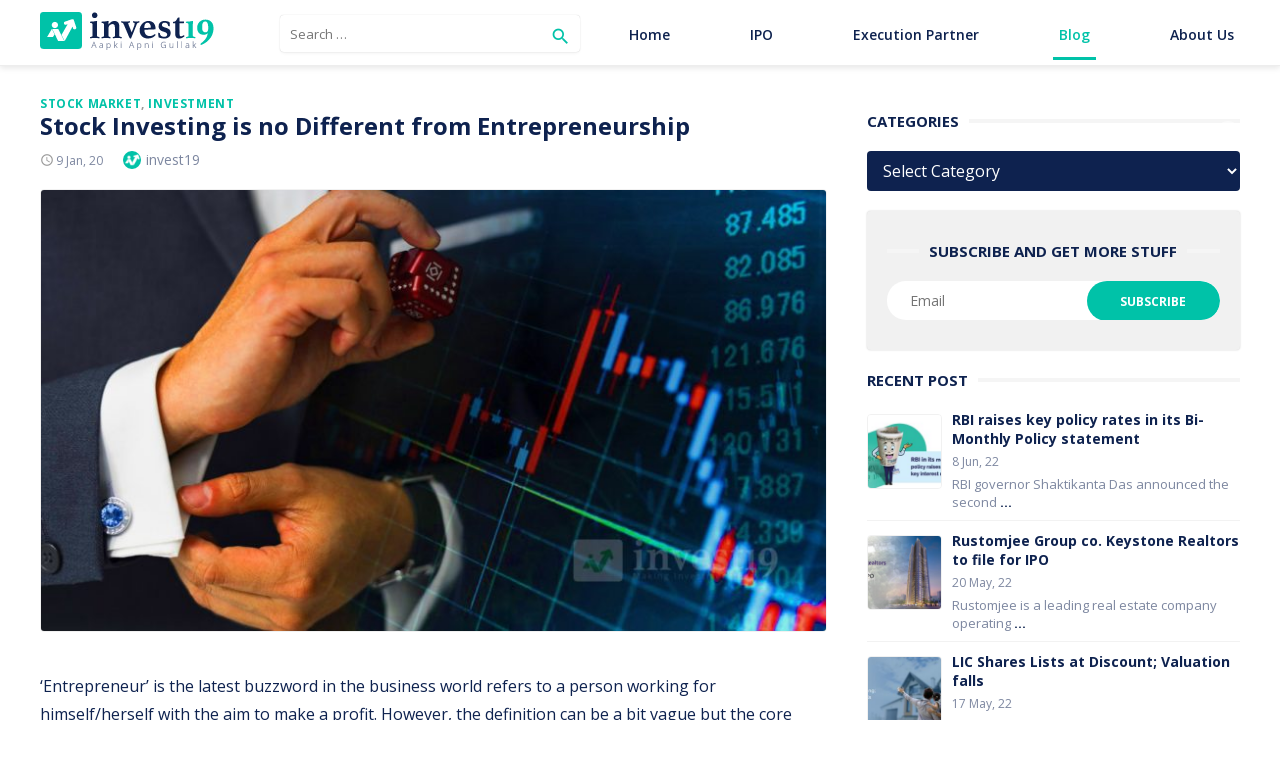

--- FILE ---
content_type: text/html; charset=UTF-8
request_url: https://www.invest19.com/blog/stock-investing-is-no-different-from-entrepreneurship/
body_size: 13061
content:
<!DOCTYPE html>
<html lang="en-US">
<head>
	<meta charset="UTF-8">
	<meta name="viewport" content="width=device-width, initial-scale=1">
	<link rel="profile" href="http://gmpg.org/xfn/11">
		<link rel="pingback" href="https://www.invest19.com/blog/xmlrpc.php">
		<title>Stock Investing is no Different from Entrepreneurship - Invest19 Financial Blog – Guide to Financial Investment &amp; Wealth Management</title>

<!-- This site is optimized with the Yoast SEO plugin v13.1 - https://yoast.com/wordpress/plugins/seo/ -->
<meta name="robots" content="max-snippet:-1, max-image-preview:large, max-video-preview:-1"/>
<link rel="canonical" href="https://www.invest19.com/blog/stock-investing-is-no-different-from-entrepreneurship/" />
<meta property="og:locale" content="en_US" />
<meta property="og:type" content="article" />
<meta property="og:title" content="Stock Investing is no Different from Entrepreneurship - Invest19 Financial Blog – Guide to Financial Investment &amp; Wealth Management" />
<meta property="og:description" content="‘Entrepreneur’ is the latest buzzword in the business world refers to a person working for himself/herself with the aim to make a profit. However, the &hellip; Read More" />
<meta property="og:url" content="https://www.invest19.com/blog/stock-investing-is-no-different-from-entrepreneurship/" />
<meta property="og:site_name" content="Invest19 Financial Blog – Guide to Financial Investment &amp; Wealth Management" />
<meta property="article:publisher" content="https://www.facebook.com/Invest19official" />
<meta property="article:tag" content="stock investing" />
<meta property="article:tag" content="entrepreneurship" />
<meta property="article:section" content="Stock Market" />
<meta property="article:published_time" content="2020-01-09T11:48:36+00:00" />
<meta property="article:modified_time" content="2020-03-02T09:55:05+00:00" />
<meta property="og:updated_time" content="2020-03-02T09:55:05+00:00" />
<meta property="og:image" content="https://www.invest19.com/blog/wp-content/uploads/2020/01/Stock-Investing-is-no-Different-from-Entrepreneurship-1.jpg" />
<meta property="og:image:secure_url" content="https://www.invest19.com/blog/wp-content/uploads/2020/01/Stock-Investing-is-no-Different-from-Entrepreneurship-1.jpg" />
<meta property="og:image:width" content="1920" />
<meta property="og:image:height" content="1080" />
<meta name="twitter:card" content="summary_large_image" />
<meta name="twitter:description" content="‘Entrepreneur’ is the latest buzzword in the business world refers to a person working for himself/herself with the aim to make a profit. However, the [&hellip;] Read More" />
<meta name="twitter:title" content="Stock Investing is no Different from Entrepreneurship - Invest19 Financial Blog – Guide to Financial Investment &amp; Wealth Management" />
<meta name="twitter:site" content="@Invest19_com" />
<meta name="twitter:image" content="https://www.invest19.com/blog/wp-content/uploads/2020/01/Stock-Investing-is-no-Different-from-Entrepreneurship-1.jpg" />
<meta name="twitter:creator" content="@Invest19_com" />
<script type='application/ld+json' class='yoast-schema-graph yoast-schema-graph--main'>{"@context":"https://schema.org","@graph":[{"@type":"Organization","@id":"https://www.invest19.com/blog/#organization","name":"Invest19 Technologies Pvt. Ltd.","url":"https://www.invest19.com/blog/","sameAs":["https://www.facebook.com/Invest19official","https://www.instagram.com/invest19official","https://www.linkedin.com/company/invest19","https://twitter.com/Invest19_com"],"logo":{"@type":"ImageObject","@id":"https://www.invest19.com/blog/#logo","inLanguage":"en-US","url":"https://www.invest19.com/blog/wp-content/uploads/2020/01/Invest19-logo-2-e1578650341129.png","width":87,"height":73,"caption":"Invest19 Technologies Pvt. Ltd."},"image":{"@id":"https://www.invest19.com/blog/#logo"}},{"@type":"WebSite","@id":"https://www.invest19.com/blog/#website","url":"https://www.invest19.com/blog/","name":"Invest19 Financial Blog \u2013 Guide to Financial Investment &amp; Wealth Management","inLanguage":"en-US","publisher":{"@id":"https://www.invest19.com/blog/#organization"},"potentialAction":{"@type":"SearchAction","target":"https://www.invest19.com/blog/?s={search_term_string}","query-input":"required name=search_term_string"}},{"@type":"ImageObject","@id":"https://www.invest19.com/blog/stock-investing-is-no-different-from-entrepreneurship/#primaryimage","inLanguage":"en-US","url":"https://www.invest19.com/blog/wp-content/uploads/2020/01/Stock-Investing-is-no-Different-from-Entrepreneurship-1.jpg","width":1920,"height":1080,"caption":"Stock Investing is no Different from Entrepreneurship"},{"@type":"WebPage","@id":"https://www.invest19.com/blog/stock-investing-is-no-different-from-entrepreneurship/#webpage","url":"https://www.invest19.com/blog/stock-investing-is-no-different-from-entrepreneurship/","name":"Stock Investing is no Different from Entrepreneurship - Invest19 Financial Blog \u2013 Guide to Financial Investment &amp; Wealth Management","isPartOf":{"@id":"https://www.invest19.com/blog/#website"},"inLanguage":"en-US","primaryImageOfPage":{"@id":"https://www.invest19.com/blog/stock-investing-is-no-different-from-entrepreneurship/#primaryimage"},"datePublished":"2020-01-09T11:48:36+00:00","dateModified":"2020-03-02T09:55:05+00:00"},{"@type":"Article","@id":"https://www.invest19.com/blog/stock-investing-is-no-different-from-entrepreneurship/#article","isPartOf":{"@id":"https://www.invest19.com/blog/stock-investing-is-no-different-from-entrepreneurship/#webpage"},"author":{"@id":"https://www.invest19.com/blog/#/schema/person/ac4052254c1d41b2d36ddeb80eca57f5"},"headline":"Stock Investing is no Different from Entrepreneurship","datePublished":"2020-01-09T11:48:36+00:00","dateModified":"2020-03-02T09:55:05+00:00","commentCount":0,"mainEntityOfPage":{"@id":"https://www.invest19.com/blog/stock-investing-is-no-different-from-entrepreneurship/#webpage"},"publisher":{"@id":"https://www.invest19.com/blog/#organization"},"image":{"@id":"https://www.invest19.com/blog/stock-investing-is-no-different-from-entrepreneurship/#primaryimage"},"keywords":"stock investing,entrepreneurship","articleSection":"Stock Market,Investment","inLanguage":"en-US"},{"@type":["Person"],"@id":"https://www.invest19.com/blog/#/schema/person/ac4052254c1d41b2d36ddeb80eca57f5","name":"invest19","image":{"@type":"ImageObject","@id":"https://www.invest19.com/blog/#authorlogo","inLanguage":"en-US","url":"https://secure.gravatar.com/avatar/3bcb5dcb014d43de9f2135c6f1fe8496?s=96&d=mm&r=g","caption":"invest19"},"sameAs":[]}]}</script>
<!-- / Yoast SEO plugin. -->

<link rel='dns-prefetch' href='//platform-api.sharethis.com' />
<link rel='dns-prefetch' href='//www.google.com' />
<link rel='dns-prefetch' href='//fonts.googleapis.com' />
<link rel='dns-prefetch' href='//s.w.org' />
<link rel="alternate" type="application/rss+xml" title="Invest19 Financial Blog – Guide to Financial Investment &amp; Wealth Management &raquo; Feed" href="https://www.invest19.com/blog/feed/" />
<link rel="alternate" type="application/rss+xml" title="Invest19 Financial Blog – Guide to Financial Investment &amp; Wealth Management &raquo; Comments Feed" href="https://www.invest19.com/blog/comments/feed/" />
<link rel="alternate" type="application/rss+xml" title="Invest19 Financial Blog – Guide to Financial Investment &amp; Wealth Management &raquo; Stock Investing is no Different from Entrepreneurship Comments Feed" href="https://www.invest19.com/blog/stock-investing-is-no-different-from-entrepreneurship/feed/" />
		<script type="text/javascript">
			window._wpemojiSettings = {"baseUrl":"https:\/\/s.w.org\/images\/core\/emoji\/12.0.0-1\/72x72\/","ext":".png","svgUrl":"https:\/\/s.w.org\/images\/core\/emoji\/12.0.0-1\/svg\/","svgExt":".svg","source":{"concatemoji":"https:\/\/www.invest19.com\/blog\/wp-includes\/js\/wp-emoji-release.min.js?ver=5.3.20"}};
			!function(e,a,t){var n,r,o,i=a.createElement("canvas"),p=i.getContext&&i.getContext("2d");function s(e,t){var a=String.fromCharCode;p.clearRect(0,0,i.width,i.height),p.fillText(a.apply(this,e),0,0);e=i.toDataURL();return p.clearRect(0,0,i.width,i.height),p.fillText(a.apply(this,t),0,0),e===i.toDataURL()}function c(e){var t=a.createElement("script");t.src=e,t.defer=t.type="text/javascript",a.getElementsByTagName("head")[0].appendChild(t)}for(o=Array("flag","emoji"),t.supports={everything:!0,everythingExceptFlag:!0},r=0;r<o.length;r++)t.supports[o[r]]=function(e){if(!p||!p.fillText)return!1;switch(p.textBaseline="top",p.font="600 32px Arial",e){case"flag":return s([127987,65039,8205,9895,65039],[127987,65039,8203,9895,65039])?!1:!s([55356,56826,55356,56819],[55356,56826,8203,55356,56819])&&!s([55356,57332,56128,56423,56128,56418,56128,56421,56128,56430,56128,56423,56128,56447],[55356,57332,8203,56128,56423,8203,56128,56418,8203,56128,56421,8203,56128,56430,8203,56128,56423,8203,56128,56447]);case"emoji":return!s([55357,56424,55356,57342,8205,55358,56605,8205,55357,56424,55356,57340],[55357,56424,55356,57342,8203,55358,56605,8203,55357,56424,55356,57340])}return!1}(o[r]),t.supports.everything=t.supports.everything&&t.supports[o[r]],"flag"!==o[r]&&(t.supports.everythingExceptFlag=t.supports.everythingExceptFlag&&t.supports[o[r]]);t.supports.everythingExceptFlag=t.supports.everythingExceptFlag&&!t.supports.flag,t.DOMReady=!1,t.readyCallback=function(){t.DOMReady=!0},t.supports.everything||(n=function(){t.readyCallback()},a.addEventListener?(a.addEventListener("DOMContentLoaded",n,!1),e.addEventListener("load",n,!1)):(e.attachEvent("onload",n),a.attachEvent("onreadystatechange",function(){"complete"===a.readyState&&t.readyCallback()})),(n=t.source||{}).concatemoji?c(n.concatemoji):n.wpemoji&&n.twemoji&&(c(n.twemoji),c(n.wpemoji)))}(window,document,window._wpemojiSettings);
		</script>
		<style type="text/css">
img.wp-smiley,
img.emoji {
	display: inline !important;
	border: none !important;
	box-shadow: none !important;
	height: 1em !important;
	width: 1em !important;
	margin: 0 .07em !important;
	vertical-align: -0.1em !important;
	background: none !important;
	padding: 0 !important;
}
</style>
			<style type="text/css">
			.epvc-eye {
				margin-right: 3px;
				width: 13px;
				display: inline-block;
				height: 13px;
				border: solid 1px #000;
				border-radius:  75% 15%;
				position: relative;
				transform: rotate(45deg);
			}
			.epvc-eye:before {
				content: '';
				display: block;
				position: absolute;
				width: 5px;
				height: 5px;
				border: solid 1px #000;
				border-radius: 50%;
				left: 3px;
				top: 3px;
			}
		</style>
	<link rel='stylesheet' id='wp-block-library-css'  href='https://www.invest19.com/blog/wp-includes/css/dist/block-library/style.min.css?ver=5.3.20' type='text/css' media='all' />
<link rel='stylesheet' id='apss-font-awesome-css'  href='https://www.invest19.com/blog/wp-content/plugins/accesspress-social-share/css/font-awesome/font-awesome.min.css?ver=4.4.8' type='text/css' media='all' />
<link rel='stylesheet' id='apss-font-opensans-css'  href='//fonts.googleapis.com/css?family=Open+Sans&#038;ver=5.3.20' type='text/css' media='all' />
<link rel='stylesheet' id='apss-frontend-css-css'  href='https://www.invest19.com/blog/wp-content/plugins/accesspress-social-share/css/frontend.css?ver=4.4.8' type='text/css' media='all' />
<link rel='stylesheet' id='email-subscribers-css'  href='https://www.invest19.com/blog/wp-content/plugins/email-subscribers/lite/public/css/email-subscribers-public.css' type='text/css' media='all' />
<link rel='stylesheet' id='pld-font-awesome-css'  href='https://www.invest19.com/blog/wp-content/plugins/posts-like-dislike/css/fontawesome/css/all.min.css?ver=1.0.1' type='text/css' media='all' />
<link rel='stylesheet' id='pld-frontend-css'  href='https://www.invest19.com/blog/wp-content/plugins/posts-like-dislike/css/pld-frontend.css?ver=1.0.1' type='text/css' media='all' />
<link rel='stylesheet' id='share-this-share-buttons-sticky-css'  href='https://www.invest19.com/blog/wp-content/plugins/sharethis-share-buttons/css/mu-style.css?ver=5.3.20' type='text/css' media='all' />
<link rel='stylesheet' id='ez-icomoon-css'  href='https://www.invest19.com/blog/wp-content/plugins/easy-table-of-contents/vendor/icomoon/style.min.css?ver=1.7.1' type='text/css' media='all' />
<link rel='stylesheet' id='ez-toc-css'  href='https://www.invest19.com/blog/wp-content/plugins/easy-table-of-contents/assets/css/screen.min.css?ver=1.7.1' type='text/css' media='all' />
<style id='ez-toc-inline-css' type='text/css'>
div#ez-toc-container p.ez-toc-title {font-size: 120%;}div#ez-toc-container p.ez-toc-title {font-weight: 500;}div#ez-toc-container ul li {font-size: 95%;}
</style>
<link rel='stylesheet' id='type-fonts-css'  href='//fonts.googleapis.com/css?family=Nunito+Sans%3A400%2C700%2C300%2C400italic%2C700italic%7CPoppins%3A400%2C700&#038;subset=latin%2Clatin-ext' type='text/css' media='all' />
<link rel='stylesheet' id='type-material-icons-css'  href='//fonts.googleapis.com/icon?family=Material+Icons' type='text/css' media='all' />
<link rel='stylesheet' id='type-social-icons-css'  href='https://www.invest19.com/blog/wp-content/themes/type/fonts/socicon.min.css?ver=3.5.2' type='text/css' media='all' />
<link rel='stylesheet' id='type-style-css'  href='https://www.invest19.com/blog/wp-content/themes/type/style.css?ver=1.1.1' type='text/css' media='all' />
<style id='type-style-inline-css' type='text/css'>

			@media screen and (max-width: 599px) {
			.site-logo {max-width: 41px;}
			}
			@media screen and (min-width: 600px) {
			.site-logo {max-width: 194px;}
			}.header-image {padding-top: 20px;padding-bottom: 20px;}
</style>
<link rel='stylesheet' id='type-blocks-style-css'  href='https://www.invest19.com/blog/wp-content/themes/type/inc/css/blocks.css?ver=20190115' type='text/css' media='all' />
<link rel='stylesheet' id='recent-posts-widget-with-thumbnails-public-style-css'  href='https://www.invest19.com/blog/wp-content/plugins/recent-posts-widget-with-thumbnails/public.css?ver=6.6.1' type='text/css' media='all' />
<link rel='stylesheet' id='style-css'  href='https://www.invest19.com/blog/wp-content/plugins/simple-google-recaptcha/style.css?v=3.0&#038;ver=5.3.20' type='text/css' media='all' />
<script type='text/javascript' src='https://www.invest19.com/blog/wp-includes/js/jquery/jquery.js?ver=1.12.4-wp'></script>
<script type='text/javascript' src='https://www.invest19.com/blog/wp-includes/js/jquery/jquery-migrate.min.js?ver=1.4.1'></script>
<script type='text/javascript'>
/* <![CDATA[ */
var es_data = {"messages":{"es_empty_email_notice":"Please enter email address","es_rate_limit_notice":"You need to wait for sometime before subscribing again","es_single_optin_success_message":"Successfully Subscribed.","es_email_exists_notice":"Email Address already exists!","es_unexpected_error_notice":"Oops.. Unexpected error occurred.","es_invalid_email_notice":"Invalid email address","es_try_later_notice":"Please try after some time"},"es_ajax_url":"https:\/\/www.invest19.com\/blog\/wp-admin\/admin-ajax.php"};
/* ]]> */
</script>
<script type='text/javascript' src='https://www.invest19.com/blog/wp-content/plugins/email-subscribers/lite/public/js/email-subscribers-public.js'></script>
<script type='text/javascript'>
/* <![CDATA[ */
var pld_js_object = {"admin_ajax_url":"https:\/\/www.invest19.com\/blog\/wp-admin\/admin-ajax.php","admin_ajax_nonce":"ebe761382c"};
/* ]]> */
</script>
<script type='text/javascript' src='https://www.invest19.com/blog/wp-content/plugins/posts-like-dislike/js/pld-frontend.js?ver=1.0.1'></script>
<script type='text/javascript' src='//platform-api.sharethis.com/js/sharethis.js#property=5e93f76ea034e50012b52de1&#038;product=inline-share-buttons-wp'></script>
<script type='text/javascript'>
/* <![CDATA[ */
var sgr_recaptcha = {"site_key":"6Lf6Zc4UAAAAAA2feBM_lMWi1gbcQcrhUdaCo8Vs"};
/* ]]> */
</script>
<script type='text/javascript' src='https://www.invest19.com/blog/wp-content/plugins/simple-google-recaptcha/main.js?v=3.0&#038;ver=5.3.20'></script>
<script type='text/javascript' src='https://www.google.com/recaptcha/api.js?hl=en_US&#038;onload=sgr&#038;render=explicit&#038;ver=5.3.20'></script>
<link rel='https://api.w.org/' href='https://www.invest19.com/blog/wp-json/' />
<link rel="EditURI" type="application/rsd+xml" title="RSD" href="https://www.invest19.com/blog/xmlrpc.php?rsd" />
<link rel="wlwmanifest" type="application/wlwmanifest+xml" href="https://www.invest19.com/blog/wp-includes/wlwmanifest.xml" /> 
<meta name="generator" content="WordPress 5.3.20" />
<link rel='shortlink' href='https://www.invest19.com/blog/?p=129' />
<link rel="alternate" type="application/json+oembed" href="https://www.invest19.com/blog/wp-json/oembed/1.0/embed?url=https%3A%2F%2Fwww.invest19.com%2Fblog%2Fstock-investing-is-no-different-from-entrepreneurship%2F" />
<link rel="alternate" type="text/xml+oembed" href="https://www.invest19.com/blog/wp-json/oembed/1.0/embed?url=https%3A%2F%2Fwww.invest19.com%2Fblog%2Fstock-investing-is-no-different-from-entrepreneurship%2F&#038;format=xml" />
<style></style><link rel="icon" href="https://www.invest19.com/blog/wp-content/uploads/2020/05/Invest19-logo-150x150.png" sizes="32x32" />
<link rel="icon" href="https://www.invest19.com/blog/wp-content/uploads/2020/05/Invest19-logo.png" sizes="192x192" />
<link rel="apple-touch-icon-precomposed" href="https://www.invest19.com/blog/wp-content/uploads/2020/05/Invest19-logo.png" />
<meta name="msapplication-TileImage" content="https://www.invest19.com/blog/wp-content/uploads/2020/05/Invest19-logo.png" />
		<style type="text/css" id="wp-custom-css">
			.featured-item.featured-large 
{
	background-size:cover !important;
}

#ez-toc-container
{
	width:100% !important;
}


.custome_fea img, #rpwwt-recent-posts-widget-with-thumbnails-2 img, .posts-loop .entry-thumbnail img {
    border-radius: 4px;
    border: 1px solid #f1f1f1;
}

#st-el-4 .st-logo, .st-disclaimer {
    display: none !important;
}
.sharethis-inline-share-buttons
{
	    margin-bottom: 20px  !important;
}
footer .navbar-nav
{
	display:block;
	list-style:none;
	padding:0px;
	margin:00px;
	border-bottom:1px solid rgba(139, 139, 139, 0.2);
	height:30px;
	margin-bottom:10px
}
footer .navbar-nav li a
{
	color:#8b8b8b;
}
footer .navbar-nav li
{
	float:left;
	display:inline-block;
		margin-right:20px;
		
}
.cat-links
{
	    white-space: nowrap;
    max-width: 277px;
    overflow: hidden;
    text-overflow: ellipsis;
    display: block;
    float: left;
}
@media only screen and (max-width: 767px) and (min-width: 320px)
{
footer .navbar-nav li {
    float: left;
    display: inline-block;
    margin-right: 10px;
    margin-left: 10px;
}
	footer .navbar-nav {
    display: inline-block;
    list-style: none;
    padding: 0px;
    margin: 00px;
    border-bottom: 1px solid rgba(139, 139, 139, 0.2);
    height: 30px;
    margin-bottom: 10px;
}
}
.tedingview
{
	color:#7d87a0 !important ;
	font-size:13px
}
.tedingview a
{
	text-decoration:underline;
}		</style>
			<meta name='description' content='Are you scared of investment? Haven’t invested yet? Or maybe don’t know how to invest? – Read our blog to get proper understanding and clear any doubts that you might have for investment.'/>  
	
	
<!-- Global site tag (gtag.js) - Google Analytics -->
<!--<script async src="https://www.googletagmanager.com/gtag/js?id=G-BEPZ459LPV
"></script>
<script>
  window.dataLayer = window.dataLayer || [];
  function gtag(){dataLayer.push(arguments);}
  gtag('js', new Date());

  gtag('config', 'G-BEPZ459LPV');
</script>-->


<!-- Global site tag (gtag.js) - Google Analytics -->
<script async src="https://www.googletagmanager.com/gtag/js?id=UA-149868471-1"></script>
<script>
  window.dataLayer = window.dataLayer || [];
  function gtag(){dataLayer.push(arguments);}
  gtag('js', new Date());

  gtag('config', 'UA-149868471-1');
</script>






<!-- Hotjar Tracking Code for https://www.invest19.com/ -->
<script>
  (function(h,o,t,j,a,r){
      h.hj=h.hj||function(){(h.hj.q=h.hj.q||[]).push(arguments)};
      h._hjSettings={hjid:1579424,hjsv:6};
      a=o.getElementsByTagName('head')[0];
      r=o.createElement('script');r.async=1;
      r.src=t+h._hjSettings.hjid+j+h._hjSettings.hjsv;
      a.appendChild(r);
  })(window,document,'https://static.hotjar.com/c/hotjar-','.js?sv=');
</script>

<!-- Google Tag Manager -->
<script>(function(w,d,s,l,i){w[l]=w[l]||[];w[l].push({'gtm.start':
new Date().getTime(),event:'gtm.js'});var f=d.getElementsByTagName(s)[0],
j=d.createElement(s),dl=l!='dataLayer'?'&l='+l:'';j.async=true;j.src=
' https://www.googletagmanager.com/gtm.js?id='+i+dl;f.parentNode.insertBefore(j,f);
})(window,document,'script','dataLayer','GTM-K9VZ8XW');</script>
<!-- End Google Tag Manager -->


</head>
<body class="post-template-default single single-post postid-129 single-format-standard wp-custom-logo header-layout4 fimg-classic content-sidebar">
<!-- Google Tag Manager (noscript) -->
<noscript><iframe src=" https://www.googletagmanager.com/ns.html?id=GTM-K9VZ8XW"
height="0" width="0" style="display:none;visibility:hidden"></iframe></noscript>
<!-- End Google Tag Manager (noscript) -->	
<div id="page" class="site">
	<a class="skip-link screen-reader-text" href="#main">Skip to content</a>
	
	<div class="mobile-navbar clear">
		<a id="menu-toggle" class="menu-toggle" href="#mobile-navigation" title="Menu"><span class="button-toggle"></span></a>
					<div class="top-search">
				<span id="top-search-button" class="top-search-button"><i class="search-icon"></i></span>
				
<form role="search" method="get" class="search-form clear" action="https://www.invest19.com/blog/">
	<label>
		<span class="screen-reader-text">Search for:</span>
		<input type="search" id="s" class="search-field" placeholder="Search &hellip;" value="" name="s" />
	</label>
	<button type="submit" class="search-submit">
		<i class="material-icons md-20 md-middle">&#xE8B6;</i> <span class="screen-reader-text">
		Search</span>
	</button>
</form>
			</div>
			</div>
	<div id="mobile-sidebar" class="mobile-sidebar"> 
		<nav id="mobile-navigation" class="main-navigation mobile-navigation" role="navigation" aria-label="Main Menu"></nav>
	</div>
	<div class="container-fluid nopadding border_B">
<header id="masthead" class="site-header container nopadding" role="banner">
	
	<div class="navTop topnav3">
<div class="container nopadding">
<div class="sp2 mblogo1"><div></div></div>
<div class="row">
<div class="col-xs-5 col-md-2 col-sm-2 col-lg-3 logobox nopadding">
<a class="nav-link" href="http://www.invest19.com"  style="border:none; display: block;"><img src="https://www.invest19.com/blog/wp-content/themes/type/images/invest19_logo-blue.svg" width="194" height="41" alt="Invest19.com" title="Invest19.com"></a>
</div>

<div class="col-xs-7 col-md-10 col-sm-10 col-lg-9 nopadding">
<!-- Top Navigation : Start-->
<!--div class="navbar-header"><a type="button" class="navbar-toggle" data-toggle="collapse" data-target=".navbar-collapse"><i class=" fa fa-bars"></i></a></div-->

<div class="collapse navbar-collapse navbar-left cs-c">
					<div class="top-search search_bar">
						<span id="top-search-button" class="top-search-button"><i class="search-icon"></i></span>
						
<form role="search" method="get" class="search-form clear" action="https://www.invest19.com/blog/">
	<label>
		<span class="screen-reader-text">Search for:</span>
		<input type="search" id="s" class="search-field" placeholder="Search &hellip;" value="" name="s" />
	</label>
	<button type="submit" class="search-submit">
		<i class="material-icons md-20 md-middle">&#xE8B6;</i> <span class="screen-reader-text">
		Search</span>
	</button>
</form>
					</div>
					</div>
					<input type="checkbox" id="navbar-checkbox" class="navbar-checkbox">
<div class="collapse navbar-collapse navbar-right main-navigation menu">
<ul class="nav navbar-nav main-menu">
<li class="nav-item bl"><a class="nav-link" href="https://www.invest19.com">Home</a></li>
	<li class="nav-item"><a class="nav-link" href="https://www.invest19.com/ipo/">IPO</a></li>
<li class="nav-item"><a class="nav-link" href="https://www.invest19.com/executionpartner/">Execution Partner</a></li>
<li class="nav-item bl active"><a class="nav-link" href="https://www.invest19.com/blog">Blog</a></li>
<li class="nav-item bl"><a class="nav-link" href="https://www.invest19.com/about-us.php">About us</a></li>
<!--<li class="hidden-lg nav-item"><a class="nav-link" href="#ceo">CEO SPEAK</a></li>
<li class="hidden-lg nav-item"><a class="nav-link" href="#aboutus">ABOUT US</a></li>
-->
</ul>
<label for="navbar-checkbox" class="navbar-handle"></label>
</div>
<!-- Top Navigation : End-->
</div>
</div>
</div>
</div>
	
		<!--?php 
			$header_template = sanitize_file_name( get_theme_mod('header_layout', 'header-layout1') );
			get_template_part( 'template-parts/header/' . $header_template );
		?-->
	</header><!-- #masthead -->
	</div>
		
	<div id="content" class="site-content">
		<div class="container">
			<div class="inside">

	
		
	<div id="primary" class="content-area">
		<main id="main" class="site-main" role="main">
	
		
<article id="post-129" class="post-129 post type-post status-publish format-standard has-post-thumbnail hentry category-stock-market category-investment tag-stock-investing tag-entrepreneurship">
		
		
		<header class="entry-header">
			<div class="entry-meta entry-category">
				<span class="cat-links"><a href="https://www.invest19.com/blog/category/stock-market/" rel="category tag">Stock Market</a>, <a href="https://www.invest19.com/blog/category/investment/" rel="category tag">Investment</a></span>
			</div>
			<h1 class="entry-title"><span>Stock Investing is no Different from Entrepreneurship</span></h1>			<div class="entry-meta">
				<span class="posted-on"><span class="screen-reader-text">Posted on</span><a href="https://www.invest19.com/blog/stock-investing-is-no-different-from-entrepreneurship/" rel="bookmark"><time class="entry-date published" datetime="2020-01-09T11:48:36+00:00">9 Jan, 20</time><time class="updated" datetime="2020-03-02T09:55:05+00:00">2 Mar, 20</time></a></span><span class="byline"><span class="author vcard"><img alt='invest19' src='https://www.invest19.com/blog/wp-content/uploads/2020/05/Invest19-logo-24x24.png' class='avatar avatar-24 photo' height='24' width='24' /><span class="screen-reader-text">Author</span><a class="url fn n" href="https://www.invest19.com/blog/author/invest19/">invest19</a></span></span>			</div>
		</header><!-- .entry-header -->
					<figure class="entry-thumbnail">
				<img width="800" height="450" src="https://www.invest19.com/blog/wp-content/uploads/2020/01/Stock-Investing-is-no-Different-from-Entrepreneurship-1-800x450.jpg" class="attachment-type-large size-type-large wp-post-image" alt="Stock Investing is no Different from Entrepreneurship" srcset="https://www.invest19.com/blog/wp-content/uploads/2020/01/Stock-Investing-is-no-Different-from-Entrepreneurship-1-800x450.jpg 800w, https://www.invest19.com/blog/wp-content/uploads/2020/01/Stock-Investing-is-no-Different-from-Entrepreneurship-1-300x169.jpg 300w, https://www.invest19.com/blog/wp-content/uploads/2020/01/Stock-Investing-is-no-Different-from-Entrepreneurship-1-1024x576.jpg 1024w, https://www.invest19.com/blog/wp-content/uploads/2020/01/Stock-Investing-is-no-Different-from-Entrepreneurship-1-768x432.jpg 768w, https://www.invest19.com/blog/wp-content/uploads/2020/01/Stock-Investing-is-no-Different-from-Entrepreneurship-1-1536x864.jpg 1536w, https://www.invest19.com/blog/wp-content/uploads/2020/01/Stock-Investing-is-no-Different-from-Entrepreneurship-1-520x293.jpg 520w, https://www.invest19.com/blog/wp-content/uploads/2020/01/Stock-Investing-is-no-Different-from-Entrepreneurship-1-1031x580.jpg 1031w, https://www.invest19.com/blog/wp-content/uploads/2020/01/Stock-Investing-is-no-Different-from-Entrepreneurship-1.jpg 1920w" sizes="(max-width: 800px) 100vw, 800px" />			</figure>
				
	
	<div class="entry-content inner_PAGE">
	
		<div class='apss-social-share apss-theme-4 clearfix'>
</div><div style="margin-top: 0px; margin-bottom: 0px;" class="sharethis-inline-share-buttons" ></div>
<p>‘Entrepreneur’ is the latest buzzword
in the business world refers to a person working for himself/herself with the
aim to make a profit. However, the definition can be a bit vague but the core
point remains the same: Creating something profitable. As long as you fit in this
criterion, <em>you’re an entrepreneur!</em>
Therefore, being an entrepreneur is much more than being a businessman, innovator
or creator. In fact, we believe stock investing is also a form of
entrepreneurship as both involve analysis of business models, products &amp;
services, markets, and competitors before you make an investment decision. When
someone plans to start his/her own company, have to do the same analysis to
give shape to his/her ideas. </p>



<p>Some people will find it a bit vague
as in stock investing; we invest in companies that already laid the groundwork
of their businesses while in entrepreneurship you start with ‘Zero’. Despite,
there are a lot of similarities in stock investing and entrepreneurship. </p>



<h2>Similarities in Stock Investing
and Entrepreneurship </h2>



<p>Here, we’re going to discuss the different
aspects that show the similarities in stock investing and entrepreneurship:</p>



<ul><li><strong>Business Understanding:</strong> Whether to create a profitable
business on your own or invest in the stock of a company, you will require doing
the thorough analysis of the markets, understanding of the business model, who
are competitors, and strength and weakness against those competitors, etc. Some
people might argue that in stock investing, we invest in someone else’s company
while in entrepreneurship, we invest in our own. That’s fair! But, as you know
that stock considered as part ownership in a company so if you’re investing in
a company’s stock that means you’re a part-owner of that company. </li><li><strong>Risk-taking: </strong>Entrepreneurs and stock investors are
recognized for taking a risk in pursuit of starting a new business and
investments respectively. An entrepreneur takes a leap of faith in creating a
profitable business similar to an investor who uses his money to invest in
stocks of companies in believing that the company will perform well in future
and the value of owned shares will increase with the companies’ growth. If the
investor picked the wrong company, it is very likely that he/she would end up
losing money similar to entrepreneurship where capital could be wiped out in a
wrong business idea. </li><li><strong>Goals: </strong>Entrepreneurship is all about
committing to your goals and staying on the track of achieving it. Similar to
entrepreneurship, the stock investing is all about sticking to your investment
goals despite the short-term fluctuations, in order to achieve your financial
goals. In both journeys, you will see your plans falling apart but an
entrepreneur or investor is one who doesn’t give up and continue walking down
the path to achieve certain goals. </li></ul>



<p>Apart from this, there are a lot of
other minor similarities in stock investing and entrepreneurship. In fact, we
can say that investing in stocks is also a form of entrepreneurship.</p>



<h2>Why Stock Investing is Better
than Entrepreneurship?</h2>



<p>Entrepreneurs take on frightening
challenges, develop innovate products, and services with the idea to change the
world. However, to achieve something this big would require a large sum of
money. By any chance, the business idea fails, all your money will be wiped out
in mere days or months. Meanwhile, stock investing would require comparatively
less money than entrepreneurship. Besides, in entrepreneurship, you will be
bound by your venture and its success or failure but in stock investing you can
simply buy stocks of companies that already laid its groundwork. </p>



<p>Moreover, stock investing provides
the benefit of sorting out your mistakes, in case you choose the wrong business
idea. As for entrepreneurs, it is a quite complicated task. But, in stock
investing you can invest in as many as business ideas you can remember and
diversify your investment portfolio to mitigate risk and boost the return
potential. However, it is not possible in entrepreneurship since you’ll be focused
on creating a profitable business. If things go sideways, you may end up a
large portion of your capital in the failure of a single venture. </p>



<p>Sometimes, your decisions affect the
ones surrounding you. Many working-class individuals aspired to become
entrepreneurs and chase their dreams. They quit their full-time jobs to pursue
their dreams. Because of this family suffers most and go through a lot of
hardships. This is a risky ride where your actions are affecting the people
around you. On top of that quitting job to pursue your dreams is already
extremely risky especially when there are people who depend upon you for
financial support. </p>



<p>In stock investing, you can continue
without quitting your full-time job and still pursue your goals without any
hardship. </p>



<p><strong>Note:</strong> All
information &amp; data provided in this article is for the educational purpose
as well as to give general information for investment reasons, not to provide
any professional advice or service. Views &amp; opinions are not biased against
the company and do not affect any official policy or any other agency, an
organization within the content.</p>
<div class='epvc-post-count'><span class='epvc-eye'></span>  <span class="epvc-count"> 6,157</span></div><div class="pld-like-dislike-wrap pld-template-1">
    <div class="pld-like-wrap  pld-common-wrap">
    <a href="javascript:void(0);" class="pld-like-trigger pld-like-dislike-trigger " title="" data-post-id="129" data-trigger-type="like" data-restriction="ip" data-ip-check="0" data-user-check="1">
                        <i class="fas fa-thumbs-up"></i>
                    </a>
    <span class="pld-like-count-wrap pld-count-wrap">10    </span>
</div></div>

	</div><!-- .entry-content -->

	<footer class="entry-footer">
		<span class="tags-links">Tagged <a href="https://www.invest19.com/blog/tag/stock-investing/" rel="tag">stock investing</a>, <a href="https://www.invest19.com/blog/tag/entrepreneurship/" rel="tag">entrepreneurship</a></span><span class="comments-link"><i class="material-icons">comment</i><a href="https://www.invest19.com/blog/stock-investing-is-no-different-from-entrepreneurship/#respond">Leave a Comment<span class="screen-reader-text"> on Stock Investing is no Different from Entrepreneurship</span></a></span>	</footer><!-- .entry-footer -->
	
</article><!-- #post-## -->


	<nav class="navigation post-navigation" role="navigation" aria-label="Posts">
		<h2 class="screen-reader-text">Post navigation</h2>
		<div class="nav-links"><div class="nav-previous"><a href="https://www.invest19.com/blog/want-to-invest-dont-know-where-which-investment-product-has-given-the-best-return-so-far/" rel="prev">Want To Invest?  &#8211; Don’t Know Where? &#8211; Which Investment Product Has Given The Best Return So Far?</a></div><div class="nav-next"><a href="https://www.invest19.com/blog/how-safe-is-it-to-invest-in-blue-chip-stocks/" rel="next">How Safe is it to Invest in Blue-Chip Stocks?</a></div></div>
	</nav>
<div id="comments" class="comments-area">

		<div id="respond" class="comment-respond">
		<h3 id="reply-title" class="comment-reply-title">Leave a Reply <small><a rel="nofollow" id="cancel-comment-reply-link" href="/blog/stock-investing-is-no-different-from-entrepreneurship/#respond" style="display:none;">Cancel reply</a></small></h3><form action="https://www.invest19.com/blog/wp-comments-post.php" method="post" id="commentform" class="comment-form" novalidate><p class="comment-notes"><span id="email-notes">Your email address will not be published.</span> Required fields are marked <span class="required">*</span></p><p class="comment-form-comment"><label for="comment">Comment</label> <textarea id="comment" name="comment" cols="45" rows="8" maxlength="65525" required="required"></textarea></p><p class="comment-form-author"><label for="author">Name <span class="required">*</span></label> <input id="author" name="author" type="text" value="" size="30" maxlength="245" required='required' /></p>
<p class="comment-form-email"><label for="email">Email <span class="required">*</span></label> <input id="email" name="email" type="email" value="" size="30" maxlength="100" aria-describedby="email-notes" required='required' /></p>
<p class="comment-form-url"><label for="url">Website</label> <input id="url" name="url" type="url" value="" size="30" maxlength="200" /></p>
<p class="comment-form-cookies-consent"><input id="wp-comment-cookies-consent" name="wp-comment-cookies-consent" type="checkbox" value="yes" /> <label for="wp-comment-cookies-consent">Save my name, email, and website in this browser for the next time I comment.</label></p>
<div class="sgr-recaptcha"></div><p class="form-submit"><input name="submit" type="submit" id="submit" class="submit" value="Post Comment" /> <input type='hidden' name='comment_post_ID' value='129' id='comment_post_ID' />
<input type='hidden' name='comment_parent' id='comment_parent' value='0' />
</p></form>	</div><!-- #respond -->
	
</div><!-- #comments -->

		</main><!-- #main -->
	</div><!-- #primary -->



<aside id="secondary" class="sidebar widget-area" role="complementary">
	
		<section id="categories-2" class="widget widget_categories"><h3 class="widget-title"><span>Categories</span></h3><form action="https://www.invest19.com/blog" method="get"><label class="screen-reader-text" for="cat">Categories</label><select  name='cat' id='cat' class='postform' >
	<option value='-1'>Select Category</option>
	<option class="level-0" value="180">News&nbsp;&nbsp;(49)</option>
	<option class="level-0" value="70">IPO&nbsp;&nbsp;(97)</option>
	<option class="level-0" value="183">Budget 2022&nbsp;&nbsp;(4)</option>
	<option class="level-0" value="2">Stock Market&nbsp;&nbsp;(143)</option>
	<option class="level-0" value="48">Economy&nbsp;&nbsp;(28)</option>
	<option class="level-0" value="7">Investment&nbsp;&nbsp;(129)</option>
	<option class="level-0" value="12">Wealth Management&nbsp;&nbsp;(8)</option>
	<option class="level-0" value="11">Mutual Fund&nbsp;&nbsp;(2)</option>
	<option class="level-0" value="10">Featured&nbsp;&nbsp;(94)</option>
	<option class="level-0" value="1">Other&nbsp;&nbsp;(2)</option>
</select>
</form>
<script type="text/javascript">
/* <![CDATA[ */
(function() {
	var dropdown = document.getElementById( "cat" );
	function onCatChange() {
		if ( dropdown.options[ dropdown.selectedIndex ].value > 0 ) {
			dropdown.parentNode.submit();
		}
	}
	dropdown.onchange = onCatChange;
})();
/* ]]> */
</script>

			</section><section id="email-subscribers-form-2" class="widget widget_email-subscribers-form"><h3 class="widget-title"><span>SUBSCRIBE And GET MORE STUFF</span></h3>
        <div class="emaillist">
            <form action="#" method="post" class="es_subscription_form es_shortcode_form" id="es_subscription_form_1769552484" data-source="ig-es">
												<div class="es-field-wrap"><label><input class="es_required_field es_txt_email" type="email" name="email" value="" placeholder="Email" required/></label></div>				<input type="hidden" name="lists[]" value="2" />				<input type="hidden" name="form_id" value="0" />
                <input type="hidden" name="es_email_page" value="129"/>
                <input type="hidden" name="es_email_page_url" value="https://www.invest19.com/blog/stock-investing-is-no-different-from-entrepreneurship/"/>
                <input type="hidden" name="status" value="Unconfirmed"/>
                <input type="hidden" name="es-subscribe" id="es-subscribe" value="ceb124bb19"/>
                <label style="position:absolute;top:-99999px;left:-99999px;z-index:-99;"><input type="email" name="es_hp_email" class="es_required_field" tabindex="-1" autocomplete="-1" value="" /></label>
								                <input type="submit" name="submit" class="es_subscription_form_submit es_submit_button es_textbox_button" id="es_subscription_form_submit_1769552484" value="Subscribe"/>

				                
                <span class="es_spinner_image" id="spinner-image"><img src="https://www.invest19.com/blog/wp-content/plugins/email-subscribers/lite/public/images/spinner.gif"/></span>

            </form>

            <span class="es_subscription_message" id="es_subscription_message_1769552484"></span>
        </div>

		</section><section id="recent-posts-widget-with-thumbnails-2" class="widget recent-posts-widget-with-thumbnails"><div id="rpwwt-recent-posts-widget-with-thumbnails-2" class="rpwwt-widget">
	<h3 class="widget-title"><span>Recent Post</span></h3>	<ul>
			<li><a href="https://www.invest19.com/blog/rbi-raises-key-policy-rates-in-its-bi-monthly-policy-statement/"><img width="75" height="75" src="https://www.invest19.com/blog/wp-content/uploads/2022/06/WhatsApp-Image-2022-06-08-at-12.18.24-PM-150x150.jpeg" class="attachment-75x75 size-75x75 wp-post-image" alt="" /><span class="rpwwt-post-title">RBI raises key policy rates in its Bi-Monthly Policy statement</span></a><div class="rpwwt-post-date">8 Jun, 22</div><div class="rpwwt-post-excerpt">RBI governor Shaktikanta Das announced the second <a href="https://www.invest19.com/blog/rbi-raises-key-policy-rates-in-its-bi-monthly-policy-statement/">...</a></div></li>
			<li><a href="https://www.invest19.com/blog/rustomjee-group-co-keystone-realtors-to-file-for-ipo/"><img width="75" height="75" src="https://www.invest19.com/blog/wp-content/uploads/2022/05/Keydstone-1000x533-1-150x150.jpg" class="attachment-75x75 size-75x75 wp-post-image" alt="" /><span class="rpwwt-post-title">Rustomjee Group co. Keystone Realtors to file for IPO</span></a><div class="rpwwt-post-date">20 May, 22</div><div class="rpwwt-post-excerpt">Rustomjee is a leading real estate company operating <a href="https://www.invest19.com/blog/rustomjee-group-co-keystone-realtors-to-file-for-ipo/">...</a></div></li>
			<li><a href="https://www.invest19.com/blog/lic-shares-lists-at-discount-valuation-falls/"><img width="75" height="75" src="https://www.invest19.com/blog/wp-content/uploads/2022/05/WhatsApp-Image-2022-05-17-at-9.47.14-PM-150x150.jpeg" class="attachment-75x75 size-75x75 wp-post-image" alt="" /><span class="rpwwt-post-title">LIC Shares Lists at Discount; Valuation falls</span></a><div class="rpwwt-post-date">17 May, 22</div><div class="rpwwt-post-excerpt">After Paytm, the most hyped IPO of the mega insurer of <a href="https://www.invest19.com/blog/lic-shares-lists-at-discount-valuation-falls/">...</a></div></li>
		</ul>
</div><!-- .rpwwt-widget -->
</section>	
	</aside><!-- #secondary -->





			</div><!-- .inside -->
		</div><!-- .container -->
	</div><!-- #content -->
	<style>
	  .social-btns {
    display:none;
  }
@media (max-width: 767px) {
  .social-btns {
    display:block;
  }
  .ddP
  {
      display:none;
  }
}
</style>

<footer class="new_footer">
	<div class="container nopadding">
		<div class="">
			<div class="col-xs-12 col-md-6 nopadding">
				<div class="ContentT">
					<div class="col-xs-12 nopadding logo"><a><img src="https://www.invest19.com/images/logo/invest-19-logo2.svg" alt="invest"></a>

						</div>
						<span class="ftT">Global Partner <img src="https://www.invest19.com/images/logo/est.svg" class="icg" alt="invest" style="width: 60px;">
						</span>
					<p>
						The information and material contained in these pages and the terms, conditions, and descriptions that appear are subject to change without prior.
						</p>
				</div>
				<div class="social">
					<a href="https://www.facebook.com/Invest19official" target="_blank"><img src="https://www.invest19.com/images/icons/social/f.svg" alt="invest"/> </a>
					<a href="https://twitter.com/Invest19_com" target="_blank"> <img src="https://www.invest19.com/images/icons/social/p.svg" alt="invest"/> </a>
					<a href="https://www.linkedin.com/company/invest19" target="_blank"><img src="https://www.invest19.com/images/icons/social/l.svg" alt="invest"/> </a>
					<a href="https://www.instagram.com/invest19official" target="_blank"><img src="https://www.invest19.com/images/icons/instagram.svg" alt="invest"/> </a>
					<a href="https://www.youtube.com/c/Invest19" target="_blank"><img src="https://www.invest19.com/images/icons/youtube.svg" alt="invest"/> </a>
				</div>
			</div>
			<div class="col-xs-6 col-md-3 nopadding">
				<div class="link">
					<h5 class="">Quick Links</h5>
					<ul>
						<li class="active"><a  href="https://www.invest19.com/">Home</a></li>
						<li><a  href="https://www.invest19.com/ipo/">IPO</a></li>
						<li><a  href="https://www.invest19.com/executionpartner/">Execution Partner</a></li>
						<li><a  href="https://www.invest19.com/blog/">Blog</a></li>
						<li><a  href="https://www.invest19.com/about-us.php">About us</a></li>
						
					</ul>
				  </div>
			</div>
			<div class="col-xs-6 col-md-3 nopadding">
				<div>
					<h5 class="">Get in touch</h5>
					<p>91-03-03-03-90</p>
					<p>info@invest19.com</p>
					<!--ul><li class=""><a href="#!" data-toggle="modal" data-target="#myModal5">Contact us</a></li></ul-->
				</div>
			</div>				
		</div>
	<div class="col-xs-12 col-md-12 nopadding tedingview" >
		Invest19 uses charts that are powered By TradingView. A comprehensive trading and investment platform, offering an exceptional charting solution. It empowers traders and investors with cutting-edge analytical tools including <a href="https://www.tradingview.com/screener/" target="blank">Screener</a> and <a href="https://www.tradingview.com/economic-calendar/" target="blank">Economic Calendar</a>.
</div>
	</div>
	
	</footer>
	<div class="footer-copyright">
		<div class="container nopadding">
			<div class="">
			<p><script> document.write(new Date().getFullYear()) </script> All Rights Reserved © Invest19 Technologies Private Limited</p>
			<a class="grey-text Q-1 right" href="https://www.invest19.com/terms.php">Terms of use</a>
		<a class="grey-text Q-2 right" href="https://www.invest19.com/privacy-policy.php">Privacy  Policy</a>
	</div>
		</div>
	</div>	
	
	

<!--<div class="ddP" style="position:fixed;width:100%;bottom:-10px;z-index:999;">-->
<!--<a href="https://play.google.com/store/apps/details?id=com.invest19.app" target="_blank">-->
<!--<img src="https://www.invest19.com/images/ipo.svg" style="width: 100%;"alt="invest19"/>-->
<!--</a>	-->
<!--</div>	-->

<div class="flex social-btns visible-xs" style="position:fixed;width:100%;background:#d8f3ed;padding:15px 20px;bottom:0px;z-index:999;box-shadow: 0px 0px 76px 54px rgb(0 0 0 / 5%">

<h4 style="    width: 50%;
    float: left;
    font-size: 14px;
    margin: 0;    font-weight: 600;">
    Download the App
    <p style=" font-size: 12px;margin: 0;font-weight: initial;margin-top:3px">Get best experience</p>
</h4>
<a href="https://play.google.com/store/apps/details?id=com.invest19.app" target="_blank" class="btn_play" style="    background-color: #00c2a8 !important;
    font-size: 12px !important;
    /* line-height: 1.42 !important; */
    color: #fff !important;
    padding: 5px 13px !important;
    /* width: 100px !important; */
    display: inline-block;
    text-align: center !important;
    float: none !important;
        right: 10%;
    position: relative;
    pointer-events: auto !important;
    float: right !important;    margin-top: 3px;
    border-radius: 10px;">Download Now</a>

	
</div>	
	
        
    <script type="text/javascript" src="https://ajax.aspnetcdn.com/ajax/jquery.validate/1.9/jquery.validate.min.js"></script>
    <script type="text/javascript">
    jQuery(document).ready(function($) {
    $('#commentform').validate({

    rules: {
      author: {
        required: true,
        minlength: 2
      },

      email: {
        required: true,
        email: true
      },

      comment: {
        required: true,
        minlength: 20
      }
    },

    messages: {
      author: "Please fill the name",
      email: "Please enter a valid email address.",
      comment: "Please fill comment field"
    },

    errorElement: "div",
    errorPlacement: function(error, element) {
      element.after(error);
    }

    });
    });
    </script>
    <script type='text/javascript'>
/* <![CDATA[ */
var frontend_ajax_object = {"ajax_url":"https:\/\/www.invest19.com\/blog\/wp-admin\/admin-ajax.php","ajax_nonce":"f7f6f54cd4"};
/* ]]> */
</script>
<script type='text/javascript' src='https://www.invest19.com/blog/wp-content/plugins/accesspress-social-share/js/frontend.js?ver=4.4.8'></script>
<script type='text/javascript' src='https://www.invest19.com/blog/wp-content/themes/type/js/skip-link-focus-fix.js?ver=20151215'></script>
<script type='text/javascript' src='https://www.invest19.com/blog/wp-includes/js/comment-reply.min.js?ver=5.3.20'></script>
<script type='text/javascript' src='https://www.invest19.com/blog/wp-content/themes/type/js/main.js?ver=20171003'></script>
<script type='text/javascript'>
/* <![CDATA[ */
var q2w3_sidebar_options = [{"sidebar":"sidebar-1","margin_top":20,"margin_bottom":50,"stop_id":"","screen_max_width":0,"screen_max_height":0,"width_inherit":false,"refresh_interval":1500,"window_load_hook":false,"disable_mo_api":false,"widgets":["categories-2","email-subscribers-form-2","recent-posts-widget-with-thumbnails-2"]}];
/* ]]> */
</script>
<script type='text/javascript' src='https://www.invest19.com/blog/wp-content/plugins/q2w3-fixed-widget/js/q2w3-fixed-widget.min.js?ver=5.1.9'></script>
<script type='text/javascript' src='https://www.invest19.com/blog/wp-includes/js/wp-embed.min.js?ver=5.3.20'></script>
<script src="https://ajax.googleapis.com/ajax/libs/jquery/1.12.4/jquery.min.js"></script>
<script type='text/javascript' src='https://www.invest19.com/blog/wp-content/themes/type/js/app.js'></script>
</body>
</html>


--- FILE ---
content_type: text/html; charset=utf-8
request_url: https://www.google.com/recaptcha/api2/anchor?ar=1&k=6Lf6Zc4UAAAAAA2feBM_lMWi1gbcQcrhUdaCo8Vs&co=aHR0cHM6Ly93d3cuaW52ZXN0MTkuY29tOjQ0Mw..&hl=en&v=N67nZn4AqZkNcbeMu4prBgzg&size=normal&anchor-ms=20000&execute-ms=30000&cb=gcsg2pja1kr6
body_size: 49422
content:
<!DOCTYPE HTML><html dir="ltr" lang="en"><head><meta http-equiv="Content-Type" content="text/html; charset=UTF-8">
<meta http-equiv="X-UA-Compatible" content="IE=edge">
<title>reCAPTCHA</title>
<style type="text/css">
/* cyrillic-ext */
@font-face {
  font-family: 'Roboto';
  font-style: normal;
  font-weight: 400;
  font-stretch: 100%;
  src: url(//fonts.gstatic.com/s/roboto/v48/KFO7CnqEu92Fr1ME7kSn66aGLdTylUAMa3GUBHMdazTgWw.woff2) format('woff2');
  unicode-range: U+0460-052F, U+1C80-1C8A, U+20B4, U+2DE0-2DFF, U+A640-A69F, U+FE2E-FE2F;
}
/* cyrillic */
@font-face {
  font-family: 'Roboto';
  font-style: normal;
  font-weight: 400;
  font-stretch: 100%;
  src: url(//fonts.gstatic.com/s/roboto/v48/KFO7CnqEu92Fr1ME7kSn66aGLdTylUAMa3iUBHMdazTgWw.woff2) format('woff2');
  unicode-range: U+0301, U+0400-045F, U+0490-0491, U+04B0-04B1, U+2116;
}
/* greek-ext */
@font-face {
  font-family: 'Roboto';
  font-style: normal;
  font-weight: 400;
  font-stretch: 100%;
  src: url(//fonts.gstatic.com/s/roboto/v48/KFO7CnqEu92Fr1ME7kSn66aGLdTylUAMa3CUBHMdazTgWw.woff2) format('woff2');
  unicode-range: U+1F00-1FFF;
}
/* greek */
@font-face {
  font-family: 'Roboto';
  font-style: normal;
  font-weight: 400;
  font-stretch: 100%;
  src: url(//fonts.gstatic.com/s/roboto/v48/KFO7CnqEu92Fr1ME7kSn66aGLdTylUAMa3-UBHMdazTgWw.woff2) format('woff2');
  unicode-range: U+0370-0377, U+037A-037F, U+0384-038A, U+038C, U+038E-03A1, U+03A3-03FF;
}
/* math */
@font-face {
  font-family: 'Roboto';
  font-style: normal;
  font-weight: 400;
  font-stretch: 100%;
  src: url(//fonts.gstatic.com/s/roboto/v48/KFO7CnqEu92Fr1ME7kSn66aGLdTylUAMawCUBHMdazTgWw.woff2) format('woff2');
  unicode-range: U+0302-0303, U+0305, U+0307-0308, U+0310, U+0312, U+0315, U+031A, U+0326-0327, U+032C, U+032F-0330, U+0332-0333, U+0338, U+033A, U+0346, U+034D, U+0391-03A1, U+03A3-03A9, U+03B1-03C9, U+03D1, U+03D5-03D6, U+03F0-03F1, U+03F4-03F5, U+2016-2017, U+2034-2038, U+203C, U+2040, U+2043, U+2047, U+2050, U+2057, U+205F, U+2070-2071, U+2074-208E, U+2090-209C, U+20D0-20DC, U+20E1, U+20E5-20EF, U+2100-2112, U+2114-2115, U+2117-2121, U+2123-214F, U+2190, U+2192, U+2194-21AE, U+21B0-21E5, U+21F1-21F2, U+21F4-2211, U+2213-2214, U+2216-22FF, U+2308-230B, U+2310, U+2319, U+231C-2321, U+2336-237A, U+237C, U+2395, U+239B-23B7, U+23D0, U+23DC-23E1, U+2474-2475, U+25AF, U+25B3, U+25B7, U+25BD, U+25C1, U+25CA, U+25CC, U+25FB, U+266D-266F, U+27C0-27FF, U+2900-2AFF, U+2B0E-2B11, U+2B30-2B4C, U+2BFE, U+3030, U+FF5B, U+FF5D, U+1D400-1D7FF, U+1EE00-1EEFF;
}
/* symbols */
@font-face {
  font-family: 'Roboto';
  font-style: normal;
  font-weight: 400;
  font-stretch: 100%;
  src: url(//fonts.gstatic.com/s/roboto/v48/KFO7CnqEu92Fr1ME7kSn66aGLdTylUAMaxKUBHMdazTgWw.woff2) format('woff2');
  unicode-range: U+0001-000C, U+000E-001F, U+007F-009F, U+20DD-20E0, U+20E2-20E4, U+2150-218F, U+2190, U+2192, U+2194-2199, U+21AF, U+21E6-21F0, U+21F3, U+2218-2219, U+2299, U+22C4-22C6, U+2300-243F, U+2440-244A, U+2460-24FF, U+25A0-27BF, U+2800-28FF, U+2921-2922, U+2981, U+29BF, U+29EB, U+2B00-2BFF, U+4DC0-4DFF, U+FFF9-FFFB, U+10140-1018E, U+10190-1019C, U+101A0, U+101D0-101FD, U+102E0-102FB, U+10E60-10E7E, U+1D2C0-1D2D3, U+1D2E0-1D37F, U+1F000-1F0FF, U+1F100-1F1AD, U+1F1E6-1F1FF, U+1F30D-1F30F, U+1F315, U+1F31C, U+1F31E, U+1F320-1F32C, U+1F336, U+1F378, U+1F37D, U+1F382, U+1F393-1F39F, U+1F3A7-1F3A8, U+1F3AC-1F3AF, U+1F3C2, U+1F3C4-1F3C6, U+1F3CA-1F3CE, U+1F3D4-1F3E0, U+1F3ED, U+1F3F1-1F3F3, U+1F3F5-1F3F7, U+1F408, U+1F415, U+1F41F, U+1F426, U+1F43F, U+1F441-1F442, U+1F444, U+1F446-1F449, U+1F44C-1F44E, U+1F453, U+1F46A, U+1F47D, U+1F4A3, U+1F4B0, U+1F4B3, U+1F4B9, U+1F4BB, U+1F4BF, U+1F4C8-1F4CB, U+1F4D6, U+1F4DA, U+1F4DF, U+1F4E3-1F4E6, U+1F4EA-1F4ED, U+1F4F7, U+1F4F9-1F4FB, U+1F4FD-1F4FE, U+1F503, U+1F507-1F50B, U+1F50D, U+1F512-1F513, U+1F53E-1F54A, U+1F54F-1F5FA, U+1F610, U+1F650-1F67F, U+1F687, U+1F68D, U+1F691, U+1F694, U+1F698, U+1F6AD, U+1F6B2, U+1F6B9-1F6BA, U+1F6BC, U+1F6C6-1F6CF, U+1F6D3-1F6D7, U+1F6E0-1F6EA, U+1F6F0-1F6F3, U+1F6F7-1F6FC, U+1F700-1F7FF, U+1F800-1F80B, U+1F810-1F847, U+1F850-1F859, U+1F860-1F887, U+1F890-1F8AD, U+1F8B0-1F8BB, U+1F8C0-1F8C1, U+1F900-1F90B, U+1F93B, U+1F946, U+1F984, U+1F996, U+1F9E9, U+1FA00-1FA6F, U+1FA70-1FA7C, U+1FA80-1FA89, U+1FA8F-1FAC6, U+1FACE-1FADC, U+1FADF-1FAE9, U+1FAF0-1FAF8, U+1FB00-1FBFF;
}
/* vietnamese */
@font-face {
  font-family: 'Roboto';
  font-style: normal;
  font-weight: 400;
  font-stretch: 100%;
  src: url(//fonts.gstatic.com/s/roboto/v48/KFO7CnqEu92Fr1ME7kSn66aGLdTylUAMa3OUBHMdazTgWw.woff2) format('woff2');
  unicode-range: U+0102-0103, U+0110-0111, U+0128-0129, U+0168-0169, U+01A0-01A1, U+01AF-01B0, U+0300-0301, U+0303-0304, U+0308-0309, U+0323, U+0329, U+1EA0-1EF9, U+20AB;
}
/* latin-ext */
@font-face {
  font-family: 'Roboto';
  font-style: normal;
  font-weight: 400;
  font-stretch: 100%;
  src: url(//fonts.gstatic.com/s/roboto/v48/KFO7CnqEu92Fr1ME7kSn66aGLdTylUAMa3KUBHMdazTgWw.woff2) format('woff2');
  unicode-range: U+0100-02BA, U+02BD-02C5, U+02C7-02CC, U+02CE-02D7, U+02DD-02FF, U+0304, U+0308, U+0329, U+1D00-1DBF, U+1E00-1E9F, U+1EF2-1EFF, U+2020, U+20A0-20AB, U+20AD-20C0, U+2113, U+2C60-2C7F, U+A720-A7FF;
}
/* latin */
@font-face {
  font-family: 'Roboto';
  font-style: normal;
  font-weight: 400;
  font-stretch: 100%;
  src: url(//fonts.gstatic.com/s/roboto/v48/KFO7CnqEu92Fr1ME7kSn66aGLdTylUAMa3yUBHMdazQ.woff2) format('woff2');
  unicode-range: U+0000-00FF, U+0131, U+0152-0153, U+02BB-02BC, U+02C6, U+02DA, U+02DC, U+0304, U+0308, U+0329, U+2000-206F, U+20AC, U+2122, U+2191, U+2193, U+2212, U+2215, U+FEFF, U+FFFD;
}
/* cyrillic-ext */
@font-face {
  font-family: 'Roboto';
  font-style: normal;
  font-weight: 500;
  font-stretch: 100%;
  src: url(//fonts.gstatic.com/s/roboto/v48/KFO7CnqEu92Fr1ME7kSn66aGLdTylUAMa3GUBHMdazTgWw.woff2) format('woff2');
  unicode-range: U+0460-052F, U+1C80-1C8A, U+20B4, U+2DE0-2DFF, U+A640-A69F, U+FE2E-FE2F;
}
/* cyrillic */
@font-face {
  font-family: 'Roboto';
  font-style: normal;
  font-weight: 500;
  font-stretch: 100%;
  src: url(//fonts.gstatic.com/s/roboto/v48/KFO7CnqEu92Fr1ME7kSn66aGLdTylUAMa3iUBHMdazTgWw.woff2) format('woff2');
  unicode-range: U+0301, U+0400-045F, U+0490-0491, U+04B0-04B1, U+2116;
}
/* greek-ext */
@font-face {
  font-family: 'Roboto';
  font-style: normal;
  font-weight: 500;
  font-stretch: 100%;
  src: url(//fonts.gstatic.com/s/roboto/v48/KFO7CnqEu92Fr1ME7kSn66aGLdTylUAMa3CUBHMdazTgWw.woff2) format('woff2');
  unicode-range: U+1F00-1FFF;
}
/* greek */
@font-face {
  font-family: 'Roboto';
  font-style: normal;
  font-weight: 500;
  font-stretch: 100%;
  src: url(//fonts.gstatic.com/s/roboto/v48/KFO7CnqEu92Fr1ME7kSn66aGLdTylUAMa3-UBHMdazTgWw.woff2) format('woff2');
  unicode-range: U+0370-0377, U+037A-037F, U+0384-038A, U+038C, U+038E-03A1, U+03A3-03FF;
}
/* math */
@font-face {
  font-family: 'Roboto';
  font-style: normal;
  font-weight: 500;
  font-stretch: 100%;
  src: url(//fonts.gstatic.com/s/roboto/v48/KFO7CnqEu92Fr1ME7kSn66aGLdTylUAMawCUBHMdazTgWw.woff2) format('woff2');
  unicode-range: U+0302-0303, U+0305, U+0307-0308, U+0310, U+0312, U+0315, U+031A, U+0326-0327, U+032C, U+032F-0330, U+0332-0333, U+0338, U+033A, U+0346, U+034D, U+0391-03A1, U+03A3-03A9, U+03B1-03C9, U+03D1, U+03D5-03D6, U+03F0-03F1, U+03F4-03F5, U+2016-2017, U+2034-2038, U+203C, U+2040, U+2043, U+2047, U+2050, U+2057, U+205F, U+2070-2071, U+2074-208E, U+2090-209C, U+20D0-20DC, U+20E1, U+20E5-20EF, U+2100-2112, U+2114-2115, U+2117-2121, U+2123-214F, U+2190, U+2192, U+2194-21AE, U+21B0-21E5, U+21F1-21F2, U+21F4-2211, U+2213-2214, U+2216-22FF, U+2308-230B, U+2310, U+2319, U+231C-2321, U+2336-237A, U+237C, U+2395, U+239B-23B7, U+23D0, U+23DC-23E1, U+2474-2475, U+25AF, U+25B3, U+25B7, U+25BD, U+25C1, U+25CA, U+25CC, U+25FB, U+266D-266F, U+27C0-27FF, U+2900-2AFF, U+2B0E-2B11, U+2B30-2B4C, U+2BFE, U+3030, U+FF5B, U+FF5D, U+1D400-1D7FF, U+1EE00-1EEFF;
}
/* symbols */
@font-face {
  font-family: 'Roboto';
  font-style: normal;
  font-weight: 500;
  font-stretch: 100%;
  src: url(//fonts.gstatic.com/s/roboto/v48/KFO7CnqEu92Fr1ME7kSn66aGLdTylUAMaxKUBHMdazTgWw.woff2) format('woff2');
  unicode-range: U+0001-000C, U+000E-001F, U+007F-009F, U+20DD-20E0, U+20E2-20E4, U+2150-218F, U+2190, U+2192, U+2194-2199, U+21AF, U+21E6-21F0, U+21F3, U+2218-2219, U+2299, U+22C4-22C6, U+2300-243F, U+2440-244A, U+2460-24FF, U+25A0-27BF, U+2800-28FF, U+2921-2922, U+2981, U+29BF, U+29EB, U+2B00-2BFF, U+4DC0-4DFF, U+FFF9-FFFB, U+10140-1018E, U+10190-1019C, U+101A0, U+101D0-101FD, U+102E0-102FB, U+10E60-10E7E, U+1D2C0-1D2D3, U+1D2E0-1D37F, U+1F000-1F0FF, U+1F100-1F1AD, U+1F1E6-1F1FF, U+1F30D-1F30F, U+1F315, U+1F31C, U+1F31E, U+1F320-1F32C, U+1F336, U+1F378, U+1F37D, U+1F382, U+1F393-1F39F, U+1F3A7-1F3A8, U+1F3AC-1F3AF, U+1F3C2, U+1F3C4-1F3C6, U+1F3CA-1F3CE, U+1F3D4-1F3E0, U+1F3ED, U+1F3F1-1F3F3, U+1F3F5-1F3F7, U+1F408, U+1F415, U+1F41F, U+1F426, U+1F43F, U+1F441-1F442, U+1F444, U+1F446-1F449, U+1F44C-1F44E, U+1F453, U+1F46A, U+1F47D, U+1F4A3, U+1F4B0, U+1F4B3, U+1F4B9, U+1F4BB, U+1F4BF, U+1F4C8-1F4CB, U+1F4D6, U+1F4DA, U+1F4DF, U+1F4E3-1F4E6, U+1F4EA-1F4ED, U+1F4F7, U+1F4F9-1F4FB, U+1F4FD-1F4FE, U+1F503, U+1F507-1F50B, U+1F50D, U+1F512-1F513, U+1F53E-1F54A, U+1F54F-1F5FA, U+1F610, U+1F650-1F67F, U+1F687, U+1F68D, U+1F691, U+1F694, U+1F698, U+1F6AD, U+1F6B2, U+1F6B9-1F6BA, U+1F6BC, U+1F6C6-1F6CF, U+1F6D3-1F6D7, U+1F6E0-1F6EA, U+1F6F0-1F6F3, U+1F6F7-1F6FC, U+1F700-1F7FF, U+1F800-1F80B, U+1F810-1F847, U+1F850-1F859, U+1F860-1F887, U+1F890-1F8AD, U+1F8B0-1F8BB, U+1F8C0-1F8C1, U+1F900-1F90B, U+1F93B, U+1F946, U+1F984, U+1F996, U+1F9E9, U+1FA00-1FA6F, U+1FA70-1FA7C, U+1FA80-1FA89, U+1FA8F-1FAC6, U+1FACE-1FADC, U+1FADF-1FAE9, U+1FAF0-1FAF8, U+1FB00-1FBFF;
}
/* vietnamese */
@font-face {
  font-family: 'Roboto';
  font-style: normal;
  font-weight: 500;
  font-stretch: 100%;
  src: url(//fonts.gstatic.com/s/roboto/v48/KFO7CnqEu92Fr1ME7kSn66aGLdTylUAMa3OUBHMdazTgWw.woff2) format('woff2');
  unicode-range: U+0102-0103, U+0110-0111, U+0128-0129, U+0168-0169, U+01A0-01A1, U+01AF-01B0, U+0300-0301, U+0303-0304, U+0308-0309, U+0323, U+0329, U+1EA0-1EF9, U+20AB;
}
/* latin-ext */
@font-face {
  font-family: 'Roboto';
  font-style: normal;
  font-weight: 500;
  font-stretch: 100%;
  src: url(//fonts.gstatic.com/s/roboto/v48/KFO7CnqEu92Fr1ME7kSn66aGLdTylUAMa3KUBHMdazTgWw.woff2) format('woff2');
  unicode-range: U+0100-02BA, U+02BD-02C5, U+02C7-02CC, U+02CE-02D7, U+02DD-02FF, U+0304, U+0308, U+0329, U+1D00-1DBF, U+1E00-1E9F, U+1EF2-1EFF, U+2020, U+20A0-20AB, U+20AD-20C0, U+2113, U+2C60-2C7F, U+A720-A7FF;
}
/* latin */
@font-face {
  font-family: 'Roboto';
  font-style: normal;
  font-weight: 500;
  font-stretch: 100%;
  src: url(//fonts.gstatic.com/s/roboto/v48/KFO7CnqEu92Fr1ME7kSn66aGLdTylUAMa3yUBHMdazQ.woff2) format('woff2');
  unicode-range: U+0000-00FF, U+0131, U+0152-0153, U+02BB-02BC, U+02C6, U+02DA, U+02DC, U+0304, U+0308, U+0329, U+2000-206F, U+20AC, U+2122, U+2191, U+2193, U+2212, U+2215, U+FEFF, U+FFFD;
}
/* cyrillic-ext */
@font-face {
  font-family: 'Roboto';
  font-style: normal;
  font-weight: 900;
  font-stretch: 100%;
  src: url(//fonts.gstatic.com/s/roboto/v48/KFO7CnqEu92Fr1ME7kSn66aGLdTylUAMa3GUBHMdazTgWw.woff2) format('woff2');
  unicode-range: U+0460-052F, U+1C80-1C8A, U+20B4, U+2DE0-2DFF, U+A640-A69F, U+FE2E-FE2F;
}
/* cyrillic */
@font-face {
  font-family: 'Roboto';
  font-style: normal;
  font-weight: 900;
  font-stretch: 100%;
  src: url(//fonts.gstatic.com/s/roboto/v48/KFO7CnqEu92Fr1ME7kSn66aGLdTylUAMa3iUBHMdazTgWw.woff2) format('woff2');
  unicode-range: U+0301, U+0400-045F, U+0490-0491, U+04B0-04B1, U+2116;
}
/* greek-ext */
@font-face {
  font-family: 'Roboto';
  font-style: normal;
  font-weight: 900;
  font-stretch: 100%;
  src: url(//fonts.gstatic.com/s/roboto/v48/KFO7CnqEu92Fr1ME7kSn66aGLdTylUAMa3CUBHMdazTgWw.woff2) format('woff2');
  unicode-range: U+1F00-1FFF;
}
/* greek */
@font-face {
  font-family: 'Roboto';
  font-style: normal;
  font-weight: 900;
  font-stretch: 100%;
  src: url(//fonts.gstatic.com/s/roboto/v48/KFO7CnqEu92Fr1ME7kSn66aGLdTylUAMa3-UBHMdazTgWw.woff2) format('woff2');
  unicode-range: U+0370-0377, U+037A-037F, U+0384-038A, U+038C, U+038E-03A1, U+03A3-03FF;
}
/* math */
@font-face {
  font-family: 'Roboto';
  font-style: normal;
  font-weight: 900;
  font-stretch: 100%;
  src: url(//fonts.gstatic.com/s/roboto/v48/KFO7CnqEu92Fr1ME7kSn66aGLdTylUAMawCUBHMdazTgWw.woff2) format('woff2');
  unicode-range: U+0302-0303, U+0305, U+0307-0308, U+0310, U+0312, U+0315, U+031A, U+0326-0327, U+032C, U+032F-0330, U+0332-0333, U+0338, U+033A, U+0346, U+034D, U+0391-03A1, U+03A3-03A9, U+03B1-03C9, U+03D1, U+03D5-03D6, U+03F0-03F1, U+03F4-03F5, U+2016-2017, U+2034-2038, U+203C, U+2040, U+2043, U+2047, U+2050, U+2057, U+205F, U+2070-2071, U+2074-208E, U+2090-209C, U+20D0-20DC, U+20E1, U+20E5-20EF, U+2100-2112, U+2114-2115, U+2117-2121, U+2123-214F, U+2190, U+2192, U+2194-21AE, U+21B0-21E5, U+21F1-21F2, U+21F4-2211, U+2213-2214, U+2216-22FF, U+2308-230B, U+2310, U+2319, U+231C-2321, U+2336-237A, U+237C, U+2395, U+239B-23B7, U+23D0, U+23DC-23E1, U+2474-2475, U+25AF, U+25B3, U+25B7, U+25BD, U+25C1, U+25CA, U+25CC, U+25FB, U+266D-266F, U+27C0-27FF, U+2900-2AFF, U+2B0E-2B11, U+2B30-2B4C, U+2BFE, U+3030, U+FF5B, U+FF5D, U+1D400-1D7FF, U+1EE00-1EEFF;
}
/* symbols */
@font-face {
  font-family: 'Roboto';
  font-style: normal;
  font-weight: 900;
  font-stretch: 100%;
  src: url(//fonts.gstatic.com/s/roboto/v48/KFO7CnqEu92Fr1ME7kSn66aGLdTylUAMaxKUBHMdazTgWw.woff2) format('woff2');
  unicode-range: U+0001-000C, U+000E-001F, U+007F-009F, U+20DD-20E0, U+20E2-20E4, U+2150-218F, U+2190, U+2192, U+2194-2199, U+21AF, U+21E6-21F0, U+21F3, U+2218-2219, U+2299, U+22C4-22C6, U+2300-243F, U+2440-244A, U+2460-24FF, U+25A0-27BF, U+2800-28FF, U+2921-2922, U+2981, U+29BF, U+29EB, U+2B00-2BFF, U+4DC0-4DFF, U+FFF9-FFFB, U+10140-1018E, U+10190-1019C, U+101A0, U+101D0-101FD, U+102E0-102FB, U+10E60-10E7E, U+1D2C0-1D2D3, U+1D2E0-1D37F, U+1F000-1F0FF, U+1F100-1F1AD, U+1F1E6-1F1FF, U+1F30D-1F30F, U+1F315, U+1F31C, U+1F31E, U+1F320-1F32C, U+1F336, U+1F378, U+1F37D, U+1F382, U+1F393-1F39F, U+1F3A7-1F3A8, U+1F3AC-1F3AF, U+1F3C2, U+1F3C4-1F3C6, U+1F3CA-1F3CE, U+1F3D4-1F3E0, U+1F3ED, U+1F3F1-1F3F3, U+1F3F5-1F3F7, U+1F408, U+1F415, U+1F41F, U+1F426, U+1F43F, U+1F441-1F442, U+1F444, U+1F446-1F449, U+1F44C-1F44E, U+1F453, U+1F46A, U+1F47D, U+1F4A3, U+1F4B0, U+1F4B3, U+1F4B9, U+1F4BB, U+1F4BF, U+1F4C8-1F4CB, U+1F4D6, U+1F4DA, U+1F4DF, U+1F4E3-1F4E6, U+1F4EA-1F4ED, U+1F4F7, U+1F4F9-1F4FB, U+1F4FD-1F4FE, U+1F503, U+1F507-1F50B, U+1F50D, U+1F512-1F513, U+1F53E-1F54A, U+1F54F-1F5FA, U+1F610, U+1F650-1F67F, U+1F687, U+1F68D, U+1F691, U+1F694, U+1F698, U+1F6AD, U+1F6B2, U+1F6B9-1F6BA, U+1F6BC, U+1F6C6-1F6CF, U+1F6D3-1F6D7, U+1F6E0-1F6EA, U+1F6F0-1F6F3, U+1F6F7-1F6FC, U+1F700-1F7FF, U+1F800-1F80B, U+1F810-1F847, U+1F850-1F859, U+1F860-1F887, U+1F890-1F8AD, U+1F8B0-1F8BB, U+1F8C0-1F8C1, U+1F900-1F90B, U+1F93B, U+1F946, U+1F984, U+1F996, U+1F9E9, U+1FA00-1FA6F, U+1FA70-1FA7C, U+1FA80-1FA89, U+1FA8F-1FAC6, U+1FACE-1FADC, U+1FADF-1FAE9, U+1FAF0-1FAF8, U+1FB00-1FBFF;
}
/* vietnamese */
@font-face {
  font-family: 'Roboto';
  font-style: normal;
  font-weight: 900;
  font-stretch: 100%;
  src: url(//fonts.gstatic.com/s/roboto/v48/KFO7CnqEu92Fr1ME7kSn66aGLdTylUAMa3OUBHMdazTgWw.woff2) format('woff2');
  unicode-range: U+0102-0103, U+0110-0111, U+0128-0129, U+0168-0169, U+01A0-01A1, U+01AF-01B0, U+0300-0301, U+0303-0304, U+0308-0309, U+0323, U+0329, U+1EA0-1EF9, U+20AB;
}
/* latin-ext */
@font-face {
  font-family: 'Roboto';
  font-style: normal;
  font-weight: 900;
  font-stretch: 100%;
  src: url(//fonts.gstatic.com/s/roboto/v48/KFO7CnqEu92Fr1ME7kSn66aGLdTylUAMa3KUBHMdazTgWw.woff2) format('woff2');
  unicode-range: U+0100-02BA, U+02BD-02C5, U+02C7-02CC, U+02CE-02D7, U+02DD-02FF, U+0304, U+0308, U+0329, U+1D00-1DBF, U+1E00-1E9F, U+1EF2-1EFF, U+2020, U+20A0-20AB, U+20AD-20C0, U+2113, U+2C60-2C7F, U+A720-A7FF;
}
/* latin */
@font-face {
  font-family: 'Roboto';
  font-style: normal;
  font-weight: 900;
  font-stretch: 100%;
  src: url(//fonts.gstatic.com/s/roboto/v48/KFO7CnqEu92Fr1ME7kSn66aGLdTylUAMa3yUBHMdazQ.woff2) format('woff2');
  unicode-range: U+0000-00FF, U+0131, U+0152-0153, U+02BB-02BC, U+02C6, U+02DA, U+02DC, U+0304, U+0308, U+0329, U+2000-206F, U+20AC, U+2122, U+2191, U+2193, U+2212, U+2215, U+FEFF, U+FFFD;
}

</style>
<link rel="stylesheet" type="text/css" href="https://www.gstatic.com/recaptcha/releases/N67nZn4AqZkNcbeMu4prBgzg/styles__ltr.css">
<script nonce="_kE41-af1wCl9iWhm9ADkg" type="text/javascript">window['__recaptcha_api'] = 'https://www.google.com/recaptcha/api2/';</script>
<script type="text/javascript" src="https://www.gstatic.com/recaptcha/releases/N67nZn4AqZkNcbeMu4prBgzg/recaptcha__en.js" nonce="_kE41-af1wCl9iWhm9ADkg">
      
    </script></head>
<body><div id="rc-anchor-alert" class="rc-anchor-alert"></div>
<input type="hidden" id="recaptcha-token" value="[base64]">
<script type="text/javascript" nonce="_kE41-af1wCl9iWhm9ADkg">
      recaptcha.anchor.Main.init("[\x22ainput\x22,[\x22bgdata\x22,\x22\x22,\[base64]/[base64]/[base64]/[base64]/[base64]/[base64]/KGcoTywyNTMsTy5PKSxVRyhPLEMpKTpnKE8sMjUzLEMpLE8pKSxsKSksTykpfSxieT1mdW5jdGlvbihDLE8sdSxsKXtmb3IobD0odT1SKEMpLDApO08+MDtPLS0pbD1sPDw4fFooQyk7ZyhDLHUsbCl9LFVHPWZ1bmN0aW9uKEMsTyl7Qy5pLmxlbmd0aD4xMDQ/[base64]/[base64]/[base64]/[base64]/[base64]/[base64]/[base64]\\u003d\x22,\[base64]\\u003d\x22,\x22w5ZuMhVYLMKpDg3CoMObwqDDr2zCvxQJYH8IAsKIUMO2worDpThWVk3CqMOrLsOvQE5UIRt9w5fCk1QDHl4Yw47DmcOCw4dbwoXDr2QQfwcRw73DtCsGwrHDjMOOw4wIw4ouMHDCj8OIa8OGw58IOMKiw7hscSHDh8O9YcOtdMOHYxnCrVfCngrDi1/CpMKqJ8KsM8OBKXXDpTDDmDDDkcOOwqbCrsKDw7A8fcO9w75+DB/DoHfCiHvCgmzDkRU6f1vDkcOCw4fDs8KNwpHCollqRkvCpENzXMK+w6bCocKUwoLCvAnDrQYfWEEyN31bTEnDjnbCrcKZwpLChMK2FsOawpLDicOFdUHDgHLDh3jDqcOIKsO9worDusKyw5/DmMKhDTFdwrpYwpfDn0l3wpnCq8OLw4Mdw4tUwpPCmcK5ZynDilLDocOXwr4ow7EYW8Krw4XCn3zDs8OEw7DDksOAZhTDu8OEw6DDgg/[base64]/ClMOaO8Kuw73DgsK2HsOYw5QAw6YMwqTDgw1Vfw/DrVXCqjJAEsOkecKua8OOP8KJBMK+wrsMw5bDiybCqcOAXsOFwoXCs23CgcOfw4IQcm8ew5k/[base64]/CjWxPw6rCoXnDmXnCgMOhKsODb0Q6A37Dn8Kzw78/CxnChMOlwqPDusKfw5ovDMKfwoNGbcKaKsOSV8OOw77Du8KMPWrCvgBCDVgqwok/[base64]/VMKLwpTCgMOpHsOCS8OCWmjDo8KKwqAkw65IwqJBHsOJw4pEwo3CrMKqIsKRBxXCl8KYwqrDqcKjMMOZGcOQw7QEwpwdF0o4w4jDvcOmwqjCrQHDsMKww5dQw7/DnFbDkwZ7KcOgwqrDlgdBJ2LCpHcpNMKeDMKBAcK8OVrDoCNTwrXDucKiDXHCplwBSMOZEsKxwpkxZFHDkFRCwoXCkjQHwp/CkzQiF8KGfMOUKEvDpsOdwo7DkQ7DoW03B8O6w7bDnsOwKSXCs8OPccO3w5YMUnDDv3MHw6DDoUM6w5N0wpVzwr/[base64]/P3Vxw5hWwpnCugoGwqkqDAPCtg1Bw5LDmG9Gw4rDi0PDq3EfLMOLw5DDuF0bw6fDsX1hw6xYJ8K/bsKnccKwXMKZC8KzB2t+w5Ndw7nDkSkmFCQGwoHDq8KEJiYAwoDDqUdewrwRw7HDjTXCgzrDtyPDvcO4F8O4w7VBw5FPw745AcO4wonClVJGQsKBc2jDr0LDkMK4UyTDth9vdl8pYcKaKxkrwrAww6/[base64]/CvcKLPMOCHMKywrRpdUfCjAPCuEJTwopYG8Kkw7rDssKXA8KpZFHDrcOoa8OgCMK7HXbCn8O/w4LCpy7DiidMwqANTsKQwqsfw6nCvsOJGTLCkMOIwqcjDz5Lw6kXRh1iw5JNU8O1wqvDmcOsWUYdBCDDr8Kkw7/DpkXCn8OnXsKABm/[base64]/[base64]/bsK8w5cTCz3Dr8Kxw4jCiMK8EHLDrAbCh8OpK8OfJS7CqsKvw5sUw4kKwq3CnkQZwqrCjzXCnMK1wrRCAxd1w5gFwpDDpsO/[base64]/DqT8vwrrDnW1+wovCv8O/RsK9wovDksOYIQk5wo3CpFQ4csOwwrYQasOow7gycCh5BMOxc8K9F0/CoVkqwpxRw5jCosK3wqcPUMOiw6bCjsOIwrrDmnHDuWtRwp3ClsOewrPDm8OcDsKbw5o4Dldsb8O6w43CgzgvFj3Ci8OZGFZpwqzDnRB7woxgQ8K/PcKjOsObaTguN8Otw4bCtk4hw540LMKHwpYOakzCtsOTwp3Cs8OkRMOLeHzDkTVpwp8Hw5RRFz/Ch8OpIcO4w4A0QMOHbVHChcO7wrvDiiYUw6QzesKEwrFLSMKSdnBBw7h7woTCssOUw4A9wogKwpFRcUfCpsKwwpzCrcKqwrNlesOIw4DDvkogwovDgMOgwpTDsHZQVsK8wrYQUzQIAMKBw4nDqsKCw69zch0rw645w4/DgDHDnEMjecOpwrDDpjvDlMOJOsO8QcKqw5JEwqhJRmItw5/CnEvCqcOeN8KLwrV+w557JsONwr8hwovDlydFFRgWdE1Gw4xaWcKww5Bjw7DDocOow4o6w5vDvW/CoMKrwq/DsBDDlgAWw7MnDHrDsExYw7LCskzCgE3Ck8OAwpjCpMOIAMKcwrtQwpYuKXB1TFZXw45Yw7rDi1nDgMORwq3Cv8K+w5fDssKwXWx2FxcxLUZZA07DtMKQwqEtw6tKGMKXNcONw7/Ck8O5A8Ohwp/DlW4CNcOtEHPCoWYlw6TDi1vCtHsRY8O3wp8uw5fCuQlBcRHDlsKEw6I3JMKgw7LDm8O5dsO5w6cjJC3DrlHDuRExw5PCtHMXbMK5HyPCql5lwqdjbMKnYMKxaMKiBXckwrZvw5Mrw6o5wocxw57DjgUGdHQbAcKkw7BGP8O/wpzDucODEsKNw5fDnH9fXsK9RcKTalbCiQp7wqZDw5nDu0ZNTANuw5/CvVgEwolwO8Ore8OkXwgRMxZIwpHCi1x/wpfClUfDrGvDkcOsdV3CgV16EMOVwr5Ow5gIUcOFTmM+ZMONdcKYw5pZw58hGxMWKMO7w4nDkMOkD8KUZTfCuMK3ecOPwoDDq8O1w4ENw5zDn8Obwq9MFmg8wovDhMO1aSvDssOEYcOWwqcMdMOlUgl5XDHDmcKXfsKLwqXCtMOEeW3CoS/DkTPCgz53BcOsE8OGw5bDo8OdwrJcwoZTaHpKb8OBwo89B8OmWSPChsK2bGrDtC4/[base64]/LsO7Pn3Cl8KaFijDmmxCRT/DlAbDqXlERcOFO8KTwo/DicKwScKawqUJw6ssCEUUwpIiwprChsO7IMKGw5I2wqA0PMKBw6bDncOuwrlTNsKMw79bw4LClmrCk8Ofwp/CtcKgw7ZMG8Kkf8K2wqbDvjnCvcKrwrMQHBIpTW3DqsKlUBB0KMOZXDTCk8OVw6PDnSEnw6vDuEnCklnCuhl2IMKRwonCu3R0wpPCsCxFwrzCr2LClcKRJWc4wo/DucKJw4zDvV/CscOhE8OTeQFXTjdFeMOfwqvDk2FXTQDCqcOmwpjDrcK7ScKsw5RlQBXCncO3Zwk6wrzCoMO7w4duw6MHw5/CncOAUV8WdMOKGMOPworCk8O/YMK/[base64]/Dsl/DmsKzHMOxw5g2YsO7a8Orw5hLw6gmwqvCu8KMVgbDgz/CjzIjwobCuAjCuMOSe8OmwpJMdcKyXjtUwo4SesOhPDYDZWlCwrHCmcKMw4zDsVpxdcKywrUQFGrDrgQ4B8OkK8K0w4xbwqtewrJEwrzCrcOIV8OnasKsw5LDlEbDlV8Hwp3CosKALMOBSMOgdMObTcOGBMKyRcOnPAJaU8OrCVhYUGdswrdaL8KGw4/CqcOHw4HCu2DCi2/DtsOXR8ObaG1lw5QIKzEpGsKiwqFRFsOhw5fCqMOCblglB8KfwrnCoUdqwoXCmyLCoi0kw59YFj8Vw7rDtGofR2HCswJIw63CpTHCvHoLw5FVFcOUw5zCvxHDkMKbw7sIwqnCim1IwpFqSsO5YcK6QcKlR3/DqiZeTX4mH8OULBsrw6nCsE3Dg8Kdw7LDpcKFcDUWw5Vgw49lZHAtw4HDhxDCjsKGPFzClh/Cl0nCtsONHhMNFmxNwo3CmcKoP8O/wobDjcKnL8KdIMO0WRvDrMOUEHDDoMOIZB8yw6s/bXNrwot4w5MmPsOMw4ojwpfClsKNwqwNLEPCpnReCjTDmkfDpMKvw6rDucOVfsOawr/Duwp8w51WXcK/w4h+cWTCtsKFBcKVwrcvwph/W3JkHMOIw53ChMO/QMKiKMO1wp3Ct14Gw7/CuMK2FcKXNAvDk1skwo7DlcKBwpbDvsKmw7lCDMO4w4wEDcKbFlo+wpjDry8ob1g9CGHDh1fDtCdiZjXCksO/w6FkWsKtPDpvw6c3WsOgwo8lw53DnSNFWcONwpskScKZwqZYTnNTw64swq4iw67Dm8Kow4fDv2Few6lcw5LDmltob8KRwpksbMKPOmDCgBzDlhwIdMKJbFbCuzY3QMKZHsOew5vCgTzDtU42wpoOwrF/w7Now7nDrsKww6fDv8KvUzHDoQwQY2dKFzQ9wrVcwq8jwrlCw5VyJiLCuTjCscKHwoERw404w43DmWZBw4bCpwnCmcKTw6LClAnDvA/[base64]/[base64]/DrMOQR13DgF3Cu8O+wrvDumcddChEw4vDg1zCnjJnMnF4w7bDvDVvVRphRsOeScOBOFjDmMOfbcK4w7QFdjd7wrDDv8OzGcKXPBUyHMOxw4zCkivCs00LwrfDm8OOwqXCkcOrw5vCkMK0woYhwpvCu8KEIMOmwqvCnhVYwoYhVHrCjsK/w5/Du8KkCsOnc3DCo8KnWV/DvxnDv8OCw45oUsOFw4XCgWTCgcKvNg9/TcOJdsO7woPCqMKtwpE4w6nCpzEwwp/DtcKHw6wZMMOmT8OuMWrCqcKAB8KiwqVZMW8ZHMK/w7p1w6FeJMK/c8KuwrDCslLCh8KqDcOiWFPDhMOIXMKTNMOqw6ZWwp/[base64]/CqCzDssOkKsOmwpDCnyPDsVjDlC97ZsOOVgnDp8K+aMOFwo5mwqHChCLDiMKTwp1mwqRawovCqVlXUsKXN3U7wpRQwoMWwrzCkCw5aMKRw4xRwrLDlcOXw6rCjzAhVCjDpcKMwrd/w5zCrSM6QcOYGsOew4J/w6lbaiTDj8K6wqPDrRkYw4TCsmhuwrXCl00gwoPDnEZOw4NiOi/CkWDDrsK3wrfCr8KBwp58w5/CoMKjX0TDnMKRUsKTwoV+wr0Jw6HCkRciw6UAwqLDnwVgw4/DlsO/wopVZBPCq2Ypw5nDkU/Di1LDqsOJI8KycsKrwrfCkcKYwoXCusObJsKYwrXCrsKsw6VLwqtAZCA8V0EYc8OmexfDrcKHbMKGwpUjPwZYwpJ2KMOEHsKbRcOVw5w6wqV+BMOKwpt0PsKcw7M5w5VNZcO1VsOCIMOFHXpYw73CqGbDhMOJwq/Do8KsUsKvQEICHV8QREJdwo8kB3PDrcOlwooqDzNZw5QOAxvCrcOowp/DpljCkcOkVMOODsKjwoUnZcOadCQ/a10vCBTDmy3ClsKQYsO4w7DCscKlDSrCocKjHgLDsMKOGxcgGMOpY8O8wq3Dsx3Do8Kzw7rDucORw43DiGpPLDcBwoE9Wi3Dk8Kbw7s2w4kqw4oVwrXDssK+Dy84w4Vxw53Cg13DqcKBG8OCCsKmwoDDhsKLbFAjw5MsW3wBCsKHw73Clw/DkMKywoMMS8KnI0Q+w7DDlnHDphfCiiDCjsOZwrpiVMOCwozCrsKwUcKiw71ew6TCnFPDocOqX8OywpY2wrVbVFsywoTClcOEYH9AwqRHw4jCoCpfw4l5Dj83w5gYw7fDt8OQOEQ+ZQ/DqMOJwqJKecKtwpXDjsOJGsK4WMOiC8K0YzfChsKvw4jDksOtLDcBbFTCmVtnwo3CsA/[base64]/CvMKuw5zDgQzDpsOowr56w4JoWMOHa8KZw4TDqMKRSR3CjMOzw5TCisONLSHCqlTDmiRewrphwpPCh8O/cXbDmi/ClcOoIzbCoMO9w45dasOPw5s5w40rMxItc8K2K0LCnsOaw798w7vCjcKkw7EwLSjDnHvCvTpsw50UwqtaFlggwpt+RirCmycMw6LDjsK5DhYSwqBJw40QwrbDmTLCpQTCoMOow7TDksKmJgNqacK2wpHDqybDozI6GsOKAcOJw7UOHMK+wp/[base64]/[base64]/CnsONw404wptww49KWzzDtDvCvwEzwpLDi8KLUsK/PWNow40Cw6bCrMKnwozCoMKNw4rCpsKawodZw7EnJQMpwpsMQcOVw6bDmwhBEjcRUcOiwo3CmsObO2bDmWXDjix6FsKhw6fDj8Kawr/DuEBywqTCjcOfU8ObwogEFyvCvMK7dws3wq7DmCnDgWFOwqtgWmhpUXnChWTCisKmC0/Dn8OKwq8GY8KbwoXDn8OTwoHCm8Kzwr3DlknCnX/[base64]/[base64]/Dpkp0LcOhZ8KlwoVqVEcxXEPCoj96wpXDvHDCncKUeRbCscOSacOYwo/DgMOhLcKPI8OjFFfCosOBCjZ8w6grfMKiHMO9w5nDqzc7JmHDuhE5w5RLwpMeRi41GsK9ZsKFwp4dw6kvw4pqcMKJwq9Bw7hiWcK3DcKQw4kZw7jDoMOGASZwAT/CoMOZwojDssOIw7HChcK6wrhyeG3DqMOEI8OVw5HDq3JTQsO8wpQTKznCnsOEwpXDvjnDh8KCOwbDkyzCjTdMVcOMWxvDusOGwqwCw7/[base64]/ChXkjw5Nvw4zCr8Oow7dHw6PDlAIUbDd/wo7Cp8Ocw4fCimfDrQrDvMOvwpFFw4jChih9wrzCviPCosKjw4DDvWAMwoYJw4Vlw4DDslfDrE7DuwfDqsKXBz7DhcKFwoHDmnUnw4suC8OtwrhOJ8KQeMKOw6bCg8OKe3LDoMKHw7Nkw4hMw6LCnDJpdULDp8O/w5rDhRxVb8KRwr3CvcKnOwHDvsOYwqBmfMOzwoQPMMKTwooWNMKQCgTCsMKeecKbTXDCvGNIwo92RWXDgsOew5HDs8O3wonCtMOablACwrvDkMKrwpY+SnnDusK2YE7DjMOXRVfChMOPw5QXe8OAb8KJwo8uSWrDrcK4w4DDoDHCvcKZw47Cg0rDhMONwoE/XHFXLmg7wqvDmcOhShjDmjVAccOWw4k9wqBMw6oCD3HCscKKLVbCsMOSAMO1w6PCrmpmw7vCikFJwoB8wo/DgwHDosOmwqteSsOVw57DucKKw4XCusKfw5lXMSjCowB4X8Ktwq7CtcKNwrDDkMKuw47DlMKrF8OCG1DCtsKnw78EUEsvPsKLMCjCqMKzwo/ChcOtasKzwq/Ck0fDpcKgwpbDs3dQw7/CgMKYHMORF8OJQyVGF8KyMAtxMhbCmmpsw51nGR9yJcOIw4PDqV/DjnbDscOpLcOmZsOEwrnCm8KvwpHCsy5Kw5AFw6tvYiAKwp7DicKXPgwdV8OLwph/f8KowqvChT/[base64]/DhnXCosOCwozCnMKxw5I3wo/[base64]/[base64]/CgcK3YnVADcOTw7JZAGbDicKEwpZ8P1zCkMOvbsKwIl0BPsOuKSUAFMKicsKYEngnQMOBw4/DicKZM8KGZREFw6fCgykKw4HDlBrDnMKBw4cHAFjCrsKBasKtLcKTTcK/[base64]/CvnTCoWJzIH/Dk0rDpSQJw4gnbUDCs8OWw4jDs8OiwotIAsO/CcObIcOTAcOjwoslw7sCIcORw6IjwqDDqHYWD8KYA8ObGcKvLCDCr8KyPE7CnsKBwrvChXbCjnIoe8OOwprCiCMfLjR/wrnCrsOdwoE8w6gxwr3Chxwww7rDpcONwoIiMXbDjsKQA0xOEmbDvMKiw4oIw45aF8KTXn3CjFFkXsKlw6PDs1ZwIgckw4/CkB1UwqAAwqbCr0rDtFo8OcKuEHrDmsKxwpNqbHzDmgPCh21CwpXDpcOPKsOOw4Fmw4fCl8KpBX8lGMOLw4jCv8KWaMOJSyDDjGMXRMKsw6HCnhZvw7E2wrkuVW/DhcOBHjnCv19aWcKMw4QnbG3DqGTDhsKcwoTDg1fClsO1w59DwqLDiDtkBmk0an9Gw6YXw4rCrB/CkzfDl09pw7JiI2MLJjjDlMO1N8OQw6MIEh1PZxHDm8KNY1sjbhUxfsO5TsKGBQBRdSzCqsOrfcKjCkFbfiBPQyA4wr7Dj3VVC8K/wrLCjSnCn0xww4QGwos2GVEOw4jCj1nCj3LDocKkw6hPw4kWIMO8w7c2w6DDpcKtNHfDoMOaZMKcHcKbw4bDpMOvw4PCoTjCsTISUB7CgTxYDmfCvcOew6kxwpvDncOhwp7DmjhkwrcTFgDDoSx8w4PDpj/DkEd9wqbCtQXDmBjCpsKdw4ktOMO2DMKzw5XDvsKsU2c5w5zDq8O0BTgUesO3bx3DohILw7DDgWJbZcOPwo5aChLDoVduw53DusOgwrsiwrpswoDDpcO4wo1qEUHCm0F5wrZTwoPCmsO/KcOqw77DusKJVAtpw6p7KsKkBknDtVQqLFvDrsKCCUjDm8KHwqHDhh9yw6HCksOdwqVFw67ClsKHwoTDq8KpM8OpZ3RdF8Oqw7sMGFfCtsOlw4rClG3Dn8KJw6vDtcOTFVdKTU3ClgDCu8OeGxjDqmPDkirDt8KSw7JAw58vw4LClsK+w4XCi8KZUD/DlMKkw7IEGgoLwpYuOcO6NcOWKcKHwo4PwrLDl8Oew59AWMK7wrvDlX8kw5HDr8OaVMKTwq41K8OMU8KvXMO8MMOxwp3DrnLCs8K8a8KfREbChDvCiQt2wptCwp3CrVjCnS3CqMOVaMKuZFHDv8KkPMKYfMKPBijCucKsw6XDtAIIBcKkHsO/[base64]/CscOwcQBPw5LCtW7DvnoWbknCu8O3F8O/woPCmMKmGMO1w7nDpsOXw7hwdVckaxdvYQZtw6nCl8Oiw67Cr0QLBwgFw5fDhRRuVcK9TlQ8G8OKAVlsTSbCicK8wrRQESvDjUbDpCDCocOAeMKww6UrTMKdwrfDnW/[base64]/[base64]/CvMKOPcKLwrTCuMKqFS8tBTBBKF3DujDDgsObKmTChMO+NcKzS8Omw54Dw7QJw5DCmUZhAMO2wogxcMO8w5PCh8OMPMOEczXDt8KIBwrCmsOiIcKQw6LCnV/[base64]/[base64]/[base64]/[base64]/DmRd9cwTDicOowpHDs8Ksw7DCjnHDnsK8W0XCk8OAwqXDncKMw7UaB1UpwrNMA8K9w44+w4csdMKBdRzCvMKnwpTDjsOawq7DkQt/wpwHP8Onwq/DgQDDg8OMPsOcw6pCw4Ubw6NcwqFRWQ7Dv0cHwoMPcMOSw6ZUYMK3RsOBDWxDwoHDsSTCpX/CuUjDmULCgUbDnH4OD3vCrlDCs1Z/c8KtwoxQwqNfwr0SwqZlw55lYMOYKjfDk0tnJMKfw6IzXAtKwolWHMKuw4hNw6HCrMOGwotLCMOXwoNZCMKPwo/[base64]/DhHXCmAkpwpLCmTHDrlY/w64Bw4TDrwLCjcK7dcKWwpPDlcOBw4QpOR9fw7JvEMKTwrrCv07CosKsw4dKwrzCpsKawp3CpStuw5PDiDxrFsO7EwBSwpPDjMOTw6vDqhF/QMO5KcO1w45AdsOhHW1IwqUGesOnw7h/w5gTw5vCi1gbw43Du8O7w4vCj8OqdXEyMMKyIBPDujfDqRxlwr7Cm8KHwobDqnrDrMKdIEfDosKswqDDsMOeWBDCh3XClw4rwp/DtsOiEMKvbsOYw5hlwqrCn8OdwpsOwqLCnsKBw5/[base64]/CssObw6XCq0zClsK3Aj0sw4bCo0zCtDLCqW7Di8O+w4QJwoLCo8K0woZxTGt+BMO+E3kBw5LCu1ApZQEjXcOqQMO7worDvTUQwqnDtA85w4nDmMONwqZtwqvCtknCinHCssO0TMKoJcO3w5YEwqVTwonCiMOkeXw/[base64]/CqBvCtsOXw4w1w74TDnLCnsKTHMOEexrCosKOHUTCscOlwrxZVQcQw4AjFFdbXcOIwoZfwq7CncOOwqZ0fhvCr3kawpJ4w78Ow4Mpw5AXwo3CiMOxw50kVcKnOQfDpsKVwo5uwq/DgFPDnsOMw4IiG0JMw4nDhsOuw58WETx+wqrCrXXCmsKucsObw6PCvm4LwolhwqMWwprCq8Kgw5FEa0zDoG7Drh/Ct8KleMK7wr02w43DpMO9JCjCs0nCgWjCt0TClMK5bMOlWMOiRlHDocO+wpbCn8O5eMKSw5fDg8K/X8KzFMKeJ8Osw4cAeMOAAcK5w57Cv8Kaw6c2wrtnw7wsw6cXwq/[base64]/DrcOGwrfCvA56wpfCh8KuO8OXwqzDkMOFw4V8w5PCmMKCw7UcwrLCrMOBw5Zaw7/[base64]/[base64]/Dgyx9wpAFw5nDj8K8w4nDtsOlKcOowp08c8KGfsKFw4LCkkASOl7CjSHDmU/DtcOvwo3DiMOjwrxVw7MgYTLDswjCnnXCkADDscOEw4NCE8Kvwq1/ZsKPa8ObCsOCw4bCssKVw6lqwoFTw7PDhDEzw6ohwrvDjTEiTsOtYsO8w4vDk8OEaDE5wq7DpUJBfw9vAi/DrcKfSsKjbgwdRsOlcsOcwqvDrMOLw6LCgcKTXC/[base64]/[base64]/ChcKhw6YkQ8OVAD1dw73DtsKLMGsjHCFbOkFpwr7Dl3FxDlgCRnPCgjvDuDXCnU89wpTCpx0Iw4DCrDXCvcOFwqcoUSVgL8KMABrDocOtwqpuORTCrCsmw5LDmsO+Q8OjNDrDgFUcw6ADw5IuNsOre8Oaw77Ct8OAwpt/Bh1SchrDrhLDrw3Dh8OPw7ceTMKPwqjDsGk1E2fDmG7Dm8KEw5HDtioFw4XDgMOcesO0K18Bw4DCgD4xwo5tE8KdwozDsi7Cr8KAwqYcBsKHw5/[base64]/CpiAVW17CuFZiwqDDuMOdw6DDqCozw5/DvsOVw7jCmg8fN8KPwr5Sw59GKcOdLSDCjMO7M8KTOVLCjMKnwrMkwq9ZDsKpwqPDlhwBw6DDoMO2LTjCiwo7w4Viw4jDocKfw7YdwoLCqHIhw6kawpY+QnHCoMOjLsOwHMOULMKjX8KsJydQaAd7c1/DucK+w7bCkyBPwph7w5LCpMOyc8K8wpLCqisFwo9bUWbDpBXDhgMWw4sqKx3DiCwIwrhKw7pSD8KRZGNOw4Itf8O+NW8Pw41Aw5PCuF0Sw75yw7xDw4jDjS9wHhZmFcK6ScKCE8KaZS8nTsOpw6jCncOsw4MiO8OlJcK1w7zCrMOpNsO/[base64]/bsOJM8OkCcKVwrnCqitDwqs5w5sSwrJhw4LChMKQwp7Dq0rDiXPDsWhKRsOFbMOdwro5w6LDnizDmMOvXsOlw6opQxUew6sbwrwZbMKGwoUXNwE6w5fCtXwwd8OjeUnCpxpVwpYQcC7Dp8O/YcOVw53CvzMUw4vCicOMd0jDoQtNw7MyMcKaV8O4bw13JMKaw5DDoMOoMl9AQxRiw5TCsnfCnXrDkcOQcjsDCcKQEcOawpBYMsOLw63Cpw/DoA7Cim3CnEFewpNcTkduw4jDs8KoOgTDjsKzw7HDpE8uwqcAw6bCmRfCs8KfVsKXwqDDhMOcw5XDlVHCgsOxwoFcREjDkcKZw4DDsz5Owo9sfDHDlQVBa8OJw4fClFNaw71VJkzDnMKkc3l1bnsAw4rCscOhRBzDuC5+woABw7XClcOwdcKMLMOFw4Bcw7dSFcK0wq/[base64]/DlyzCjlEUMsOkWFrDqX/CtsKLwp3Dh8KSeXc7w6zDscK+wpkuw4ouw5HDgA7Cp8Omw6Bmw5J/w41bwphXJsKISnnDhsOvw7HDiMOoO8OewqPDqVVRdMO6KlnDmVNeQcKvAsOvw5tafnAIwqwvw5nDjMO8fmbCr8KEFMKnX8O1woXCq3EsRcK+w6l0CGnDtxzCphXCrsKDw4FsWVPCsMO5w6/DkhAXIcOXw7vCi8OGQEPDocOnwogXIndDw78ew4zDl8OwNsKVw5nCvcKLwoAow658w6YGw4bDtMO0TcK/YgfCjsKCblR/EnHCvwV2bSnCj8KfScO1woJXw5F1wox8w6DCqcKfwoZKw7PCusKGw4p9w4fDnMO1wqkBIMOuBcOnJMOJH15UNx/[base64]/Cl8O6wpPDiD4fVMOVw7QBCGV3w5chw4kPPsKvRcKjw7vDkhkabsKQDWDCoj5Ow60rR2vChsOyw4sPwqXCksKvKWESwoBGfzVPwpFtY8OlwoV3KcOfwrHCrhpzwpDDrsOkw7EGdxB6FMOHSixIwp9xasKZw5nCosK7w64/woLDvEdzwrhBwp1STRQ/P8OoK2zDrTbChMOCw6ESw4NHw4pCcFp7H8K3Dh7CqsK7S8O6PQdxeC7DjFV/wrnDk3t8B8KHw7x6wrxrw6Ehwoh8VW1OIcKma8OJw51ewo9dw6zCusKWTcKbwpljdw4eEsKfw756CBQ+dRQ+wrTDocO4CMK+FcO7HhTCqyDCvMOcLcKtNU9Vw6TDtcO9HsK6w4cDFcKHfnfCjMO+woDCkG/[base64]/CmMKRwoXCqF3DlnzDlQ/[base64]/CncKEK2sKwpZ1w5HDr8OhLXnDhSXCmz4gw7/Cv8KTM8KGwq47w7NmwqnCtsORV8KyLULCk8K/w6HDlxvCoTLDtMKiw5hXAMOMe3YfT8Ksa8KOFcOqFkk9QsKxwp4sT13ChMKeHsO3w5Eewqg3aXdYw6RFwpfDjcKxf8KNwpUZw7DDusKCwoTDsF4odsKjwrDDo3/DhcOAw78/wpp9wrLCvcKKw6nCtzJBwrU8wohQw4rCqSXDnngae3pfMsK0wqwMXcOOw5HDiifDgcOkw7dVQMO3WW/Cl8KYHCAYXgEKwotawp4HT23DvMKsWBfDsMKcDEEmwo9DT8OKwqDCqnbChXPCtRbDrsK+wqnCn8OraMK8cHjDrVwQw4RBRMONw6U9w44IBsOeKQbDtMKdSMOew7rDgsKCc08EJsKRwrPDpktYwozCk2PCicKvOsOATVDDoQfDtzPCi8O5KGfDizg1wolfIERUPMO/w6VqXsKrw77CpWvCunPDqsKOw4jDtilDw4rDoAAlacOewqnCtWnCgzh6w4DCuncWwovDh8KvcsOKbMKLw4HCoF98fAfDp2UBwrFoZV3CvhEQwqXCi8KsenwCwoFFwpd3wosLwrAeJsOSRsOlwpR4woUifG3DklNkJ8O9wobCmxx3wpofwo/Dk8O4A8KLN8OaVV0EwrA0wpTCpcOCJMKAKVUse8OFOj/CvH7DjV3Cs8K3V8O8w4AzHMOWw4zCoWo1wpnCjcOkUcKOwpHDpgvDq3h7wqEjw4AdwrB/w7M8w5ptbsKSaMKbwr/Dh8OKOcKNHx/DhyIIXcOvwo/CqsO/w7BkTMOBAsKcwrbDjcOrSkMKwprCglHDj8O/IsOeworCu0jCjDJ7V8K5EzpzMsOEw7l6w4cZwozCq8OzMS1hw57ChzXCuMK+cCVnw6jCsT7DkcO4wrzDqAPDnRghBG7DijESF8Kxwq/DkU3DqMO9LSnCtQYQCGxdWMKMa0/Cn8Kmwr1Gwoh7w6Z/IsKCwpDDssOywobDsVrCimdmIcO+GMOgFHHCp8O+SQIRR8OdXG1RMi3DqsOAw6zDp13DiMOWw4kaw7BFwqYCwrdmV2zCncOPZsKVEcOnWcKlTsK6wqQuw6d0ShAiZ10ww6LDrU/CkmpAwoTCqsO3axM2MBHDm8K/AglmH8KMLzXChcKoNSAPwpVHwrHCt8OEdVfCpzDDk8KQwoDDmMK6JTXChVDCq0/CssOmPHbCiwEaZBjDqzoOw5rCu8OwTRjCuDQcw6XDksOaw4vCosOmfVofJTpNXsOcwqZ1FsKpF2BQwqEjw5TCjW/[base64]/Dv8OVwozCjVAAOsKRfcKdb8OrcWJJSsKddMK2w6M6w4jCkxVyGinClxIcIMKLGVF/IwAHHmgcWxXCvk/DvmTDjTQIwoYVw7JXWsK3KHpqM8K9w5DCtsOTw7fCkWV0w5M9EsOsXMOGQA7CgnB0wq9WcjHCqw3Cu8OewqHCtkhnEjfDnRgeXMOxwpMEbB9OCj5SYz5PHl3Don/CssKqVRHDljrCnBLCjxHCpQnDg2PDvDzDkcOgV8KDARjCqcOhW0EeFj9cZRjCiGI/bAJbb8KEw5DDoMONRMOrSMOTFsKnIy8FWVdgwo7Cs8K3J15Ow4zDulfCjsOFw4fDqmrDoFg9w7wcwqs5A8OrwpvDhVwvwpXDkk7DgMKHDsOEw7E7MMKdRSh/JMKew6ZEwpvCgxXCnMOhw4zDjsKFwoQdw5rCuHjCoMK0c8KJw5DCiMOYwrbCh0HChUdGXU7CtSsHwqw0w5HCoT/DusK4w5TDrhVZM8OFw7bDkMKoDMOfwowCw4nDn8OJw7XDkMO8wpLCrcKcEj0NfxA5wqtXMsOsAMKAezkBAxFowoXDucO9wrh7wqvDlz8LwrsXwq3Cow7Cmw54w5PDjADCmcO8axZGcTjDo8K9WsOVwoEXUcO9wo/CkTLDjsKpP8KSEh/Clyw1wpXCvDrCmDY1McKmwq/DrAvCp8OzO8KcZ3EYf8OVw6cpWgnChjjCj1lvIMKcEMOlwpbDuB/DtsODYWPDqibDn2Y5fsKawrXCnhzCtzPChEnDiEzDk27CvTttHmTCuMKoBsOtwpvCsMK9UAYFw7XDksOVwq9sX1IJaMK7woZlKsOmw7Zsw7HCt8KGEWVZwqjCuCcjw7XDmUBqwp4HwoJWQHPCpcO8w7/CpcKXYzXCj3PChMK+N8OawpFjZ0/[base64]/[base64]/[base64]/AEjDoMOEXsOcwqJQwrYHwrkwwopCwqwBw7jCjnbCon4sOMOmBBcaTMOgDcOiIiHCjgwPAil5FgMpI8Kpwo9Mw78/[base64]/[base64]/[base64]/[base64]/IcOrwoxOS8OSw7XCmcKAWcKBEsKJwr8ywpjDjFbCsMKiLHY/[base64]/wp52w6VcIRnDkwFlI8O/w6N6woLDvAhjwp5afcOvUcKqwqLCr8Kuwr7ColYPwqxfwobCq8O1woHDqH/Dk8O+NMKkwqPCpXJxJUgPSgrCisKIwohrw4Zqwpk7K8KwMcKowonDlhDClAg/[base64]/[base64]/[base64]/CjXzCgMOCEsKBw6AoHwHDpsOWEMOBwrR6wqtJw7MyNMKXa2kywrYtw7YKMsKaw4bDg0pAcsOUTCdWwqnDvMOEwpc6w605w7gQwq/DhsKjRcOiOcKgwp5YwpvDlnDCksORD31STsOiDsK9UUlSeGPChMOfV8Kjw70KIsKQwr88woRzwrlJR8K9wr7CnMOVwpILeMKoXcO1Yz7Cn8KiwoHDvsKWwqbCvlhHB8Kxwp7Cpmstw5DDgMKSC8K7w6jCi8OXS3FKw7bCtjwXwr/Cs8KxYHENUMOhQznDucOawrTDkzEHOsKyS1DDgcKRS1ceSsOwQmltw7bDunw1w6UwGSzDlMOpwqDDpcOywrvDosOvesKKw63CusKxUsKOw6TDrMKcwrDDllkUMsOdwo/DucOQw7osDBkUb8OIw6HDuRtzw49sw7DDrxVIwq3DhULCh8Klw7zDosKYwrfCv8K4UMO7CMK4WMOnw5hdwpBuw69Hw7jCmcObw7kLe8KmHDTDqQ\\u003d\\u003d\x22],null,[\x22conf\x22,null,\x226Lf6Zc4UAAAAAA2feBM_lMWi1gbcQcrhUdaCo8Vs\x22,0,null,null,null,1,[21,125,63,73,95,87,41,43,42,83,102,105,109,121],[7059694,404],0,null,null,null,null,0,null,0,1,700,1,null,0,\[base64]/76lBhmnigkZhAoZnOKMAhmv8xEZ\x22,0,0,null,null,1,null,0,0,null,null,null,0],\x22https://www.invest19.com:443\x22,null,[1,1,1],null,null,null,0,3600,[\x22https://www.google.com/intl/en/policies/privacy/\x22,\x22https://www.google.com/intl/en/policies/terms/\x22],\x22iNMqnR6I+y7VDStOQMVBT8c5SlvRiOLwviED57tbZD4\\u003d\x22,0,0,null,1,1769556087711,0,0,[219,77],null,[164,248,127,194,84],\x22RC-ZzI5BB14_3k-9w\x22,null,null,null,null,null,\x220dAFcWeA7XGBr44HKLgJoJOXALs33J-K7IYA8q614wDc55m6GxDliR2lSoV8OXL6MSLyYGreqUG9SnlSkWQ409BLBPYO6dYTy2Lg\x22,1769638887598]");
    </script></body></html>

--- FILE ---
content_type: text/css
request_url: https://www.invest19.com/blog/wp-content/themes/type/style.css?ver=1.1.1
body_size: 16783
content:
@import url("https://fonts.googleapis.com/css?family=Open+Sans:100,200,300,400,600,700,800&display=swap");

html {
	font-family: "Open Sans", sans-serif;
	-ms-text-size-adjust: 100%;
	-webkit-text-size-adjust: 100%;
}

body {
	margin: 0;
}

article,
aside,
footer,
header,
nav,
section {
	display: block;
}

figcaption,
figure,
main {
	display: block;
}

figure {
	margin: 0;
}

a {
	background-color: transparent;
	-webkit-text-decoration-skip: objects;
}

a:focus,
a:active {
	outline: 0;
}

hr {
	box-sizing: content-box;
	height: 0;
	overflow: visible;
}

pre {
	font-family: "Open Sans", sans-serif;
	font-size: 1em;
}

b,
strong {
	font-weight: inherit;
}

b,
strong {
	font-weight: 700;
}

code,
kbd,
samp {
	font-family: "Open Sans", sans-serif;
	font-size: 1em;
}

dfn {
	font-style: italic;
}

abbr[title] {
	border-bottom: 1px #7D87A0 dotted;
	text-decoration: none;
}

sub,
sup {
	font-size: 75%;
	line-height: 0;
	position: relative;
	vertical-align: baseline;
}

sub {
	bottom: -0.25em;
}

sup {
	top: -0.5em;
}

small {
	font-size: 80%;
}

audio,
video {
	display: inline-block;
}

audio:not([controls]) {
	display: none;
	height: 0;
}

img {
	border: 0;
	border-style: none;
}

button,
input,
select,
textarea {
	font-family: "Open Sans", sans-serif;
	font-size: 100%;
	margin: 0;
}

button,
input {
	overflow: visible;
}

button,
select {
	text-transform: none;
}

button,
html [type="button"],
[type="reset"],
[type="submit"] {
	-webkit-appearance: button;
	cursor: pointer;
}

button::-moz-focus-inner,
[type="button"]::-moz-focus-inner,
[type="reset"]::-moz-focus-inner,
[type="submit"]::-moz-focus-inner {
	border-style: none;
	padding: 0;
}

fieldset {
	padding: 0.35em 0.75em 0.625em;
}

legend {
	-webkit-box-sizing: border-box;
	-moz-box-sizing: border-box;
	box-sizing: border-box;
	color: inherit;
	display: table;
	max-width: 100%;
	padding: 0;
	white-space: normal;
}

textarea {
	overflow: auto;
}

input[type="checkbox"],
input[type="radio"] {
	box-sizing: border-box;
	padding: 0;
}

[type="number"]::-webkit-inner-spin-button,
[type="number"]::-webkit-outer-spin-button {
	height: auto;
}

[type="search"] {
	-webkit-appearance: textfield;
	outline-offset: -2px;
}

[type="search"]::-webkit-search-cancel-button,
[type="search"]::-webkit-search-decoration {
	-webkit-appearance: none;
}

::-webkit-file-upload-button {
	-webkit-appearance: button;
	font: inherit;
}

canvas {
	display: inline-block;
}

template {
	display: none;
}

[hidden] {
	display: none;
}

/*
 * 02: Typography
 */

html, body {
	-webkit-font-smoothing: antialiased;
	-moz-osx-font-smoothing: grayscale;
}

body,
input,
select,
textarea {
	color: #0E224F;
	font-family: "Open Sans", sans-serif;
	font-size: 16px;
	font-size: 1rem;
	line-height: 1.75;
}

h1,
h2,
h3,
h4,
h5,
h6 {
	clear: both;
	font-family: "Open Sans", sans-serif;
	color: #0E224F;
}

h1 {
	font-size: 40px;
	font-size: 2.5rem;	
	font-weight: 400;
	line-height: 1.25;
}

h2 {
	font-size: 28px;
	font-size: 1.75rem;
	line-height: 1.25;
}

h3 {
	font-size: 24px;
	font-size: 1.5rem;
	line-height: 1.25;
}

h4 {
	font-size: 16px;
	font-size: 1rem;
	text-transform: uppercase;
	line-height: 1.5;
}

h5 {
	font-size: 18px;
	font-size: 1.125rem;
	line-height: 1.5;
}

h6 {
	font-size: 16px;
	font-size: 1rem;
}

h1, h2, h3 {
	margin: 20px 0 10px;
}

h4, h5, h6 {
	margin: 10px 0 5px;
}

p {
	margin: 0 0 20px;
}

.entry-content h1:first-child,
.entry-content h2:first-child,
.entry-content h3:first-child,
.entry-content h4:first-child,
.entry-content h5:first-child,
.entry-content h6:first-child,
.comment-content h1:first-child,
.comment-content h2:first-child,
.comment-content h3:first-child,
.comment-content h4:first-child,
.comment-content h5:first-child,
.comment-content h6:first-child,
.textwidget h1:first-child,
.textwidget h2:first-child,
.textwidget h3:first-child,
.textwidget h4:first-child,
.textwidget h5:first-child,
.textwidget h6:first-child {
	margin-top: 0;
}

dfn,
cite,
em,
i {
	font-style: italic;
}

blockquote {
	border-left: 5px solid #00C2A8;
	margin: 20px 30px;
	padding: 0 20px;
	color: #0E224F;
}

blockquote cite {
	margin: 10px 0 0;
	font-size: 14px;
	font-size: 0.875rem;
	color: #888;
	line-height: 1.5;
}

address {
	margin: 0 0 10px;
}

pre {
	max-width: 100%;
	margin-bottom: 20px;
	padding: 5px 15px;
	overflow: auto;
	background-color: #f5f5f5;
	font-family: "Courier 10 Pitch", Courier, monospace;
	font-size: 14px;
	line-height: 1.5;
	white-space: pre-wrap;
	word-wrap: break-word;
}

code,
kbd,
tt,
var {
	font-family: Menlo, Consolas, monospace;
	font-size: 14px;
	font-size: 0.875rem;
}

abbr,
acronym {
	border-bottom: 1px dotted #7D87A0;
	cursor: help;
}

mark,
ins {
	background: #fff9c0;
	text-decoration: none;
}

small {
	font-size: 75%;
}

big {
	font-size: 125%;
}

.sep {
	display: inline-block;
	padding: 0 5px;
}

.material-icons.md-middle {vertical-align: middle; }
.material-icons.md-20 { font-size: 20px; }
.material-icons.md-24 { font-size: 24px; }
.material-icons.md-36 { font-size: 36px; }
.material-icons.md-48 { font-size: 48px; }

/* Headings */


.entry-title {
	padding: 0;
	margin: 0;
	color: #0E224F;
	line-height: 1.25;
	text-align: center;
}

.site-title {
	font-family: "Open Sans", sans-serif;
	margin: 0;
	padding: 0;
	font-size: 2rem;
	font-weight: 700;
	line-height: 1.25;
}

.site-title a:focus,
.site-title a:active {
	outline: 0;
}	

.site-description {
	font-size: 0.9375rem;
	margin: 5px 0 0;
	color: #888;
	line-height: 1.25;
}

h1.entry-title {
	font-size: 2.5rem;
	font-weight: 700;
}	

h2.entry-title {
	font-size: 1.50rem;
	font-weight: 700;
	text-transform: capitalize;
}

.widget-title {
	margin: 0 0 20px;
    padding: 0;
	font-size: 0.9375rem;
	text-transform: uppercase;
	line-height: 1.25;
    color: #0E224F;
}

.comments-title,
.comment-reply-title {
	font-size: 1.250rem;
	margin: 0 0 20px;
    padding: 0;
    line-height: 1.25;
    color: #0E224F;
}

.page-title {
	font-size: 0.9375rem;
	margin: 0;
	text-align: center;
	line-height: 20px;
	font-weight: 700;
	text-transform: uppercase;
	color: #0E224F;
}

.category-title {
	margin: 0 0 10px;
	padding: 0;
	font-size: 0.9375rem;
	text-transform: uppercase;
	line-height: 1.25;
	color: #0E224F;
	text-align: left;
}

.category-title a {
	color: #0E224F;
	display: inline-block;
	line-height: 22px;
}

.category-title a:hover {
	text-decoration: none;
	color: #00C2A8;
}

/* Links */

a {
	color: #00C2A8;
	text-decoration: none;
}

a:hover {
	text-decoration: underline;
	color: #00C2A8;
}

a:hover,
a:active,
a:focus {
	outline: 0;
}

.site-title a {
	color: #0E224F;
	transition: all 0.3s ease-in-out 0s;
}

.site-title a:hover {
	text-decoration: none;
}

.entry-title a {
	color: #0E224F;
}

.entry-title a:hover {
	color: #00C2A8;
	text-decoration: none;
}

/*
 * 03: Elements
 */

*,
*:before,
*:after {
	box-sizing: inherit;
}

body {
	background: #fff;
}

blockquote:before,
blockquote:after {
	content: "";
}

blockquote {
	quotes: "" "";
}

q {
	quotes: "“" "”" "‘" "’";
}

:focus {
	outline: none;
}

hr {
	border: 0;
	height: 1px;
	margin: 20px auto;
	background-color: #eee;
}

ul,
ol {
	margin: 0 0 20px 20px;
    padding: 0 0 0 20px;
}

ul {
	list-style: disc;
}

ol {
	list-style: decimal;
}

ul li,
ol li {
	margin: 0 0 5px 0;	
}

li > ul,
li > ol {
	margin-bottom: 0;
}

dt {
	font-weight: bold;
}

dd {
	margin: 0 20px 20px;
}

table {
	margin: 0 0 20px;
	width: 100%;
	border-collapse: collapse;
	border-spacing: 0;
}

td,
th {
	padding: 10px;
	border: 1px solid #d2d2d2;
}

figure {
	margin: auto;
}

/*
 * 04: Layout
 */

.container {
	max-width: 600px;
	margin: auto;
	transition: all 0.5s ease-in-out 0s;
	padding-left: 20px;
	padding-right: 20px;
}

/* Grid */

.row {
	margin-left: -10px;
	margin-right: -10px;
	-webkit-box-sizing: border-box;
	box-sizing: border-box;
}

.col-xs-1, .col-xs-2, .col-xs-3, .col-xs-4, .col-xs-5, .col-xs-6, .col-xs-7, .col-xs-8, .col-xs-9, .col-xs-10, .col-xs-11, .col-xs-12,
.col-sm-1, .col-sm-2, .col-sm-3, .col-sm-4, .col-sm-5, .col-sm-6, .col-sm-7, .col-sm-8, .col-sm-9, .col-sm-10, .col-sm-11, .col-sm-12,
.col-md-1, .col-md-2, .col-md-3, .col-md-4, .col-md-5, .col-md-6, .col-md-7, .col-md-8, .col-md-9, .col-md-10, .col-md-11, .col-md-12,
.col-1, .col-2, .col-3, .col-4, .col-5, .col-6, .col-7, .col-8, .col-9, .col-10, .col-11, .col-12 {
	position: relative;
	min-height: 1px;
	padding-left: 10px;
	padding-right: 10px;
	-webkit-box-sizing: border-box;
	box-sizing: border-box;
}

.col-xs-1, .col-xs-2, .col-xs-3, .col-xs-4, .col-xs-5, .col-xs-6, .col-xs-7, .col-xs-8, .col-xs-9, .col-xs-10, .col-xs-11, .col-xs-12 {
	float: left;
}
.col-xs-12 {
	width: 100%;
}
.col-xs-11 {
	width: 91.66666667%;
}
.col-xs-10 {
	width: 83.33333333%;
}
.col-xs-9 {
	width: 75%;
}
.col-xs-8 {
	width: 66.66666667%;
}
.col-xs-7 {
	width: 58.33333333%;
}
.col-xs-6 {
	width: 50%;
}
.col-xs-5 {
	width: 41.66666667%;
}
.col-xs-4 {
	width: 33.33333333%;
}
.col-xs-3 {
	width: 25%;
}
.col-xs-2 {
	 width: 16.66666667%;
}
.col-xs-1 {
	width: 8.33333333%;
}

.text-center {
	text-align: center;
}

/* Clearings */

.clear:before,
.clear:after,
.container:before,
.container:after,
.hentry:before,
.hentry:after,
.product:before,
.product:after,
.entry-content:before,
.entry-content:after,
.entry-footer:before,
.entry-footer:after,
.comment-meta:before,
.comment-meta:after,
.comment-content:before,
.comment-content:after,
.site-header:before,
.site-header:after,
.site-content:before,
.site-content:after,
.nav-links:before,
.nav-links:after {
	content: "";
	display: table;
	table-layout: fixed;
}

.clear:after,
.container:after,
.hentry:after,
.product:after,
.entry-content:after,
.entry-footer:after,
.comment-meta:after,
.comment-content:after,
.site-header:after,
.site-content:after,
.nav-links:after {
	clear: both;
}

/* Text meant only for screen readers */

.screen-reader-text {
	clip: rect(1px, 1px, 1px, 1px);
	height: 1px;
	overflow: hidden;
	position: absolute !important;
	width: 1px;
	word-wrap: normal !important;
}

.screen-reader-text:focus {
	background-color: #f1f1f1;
	border-radius: 3px;
	box-shadow: 0 0 2px 2px rgba(0, 0, 0, 0.6);
	clip: auto !important;
	color: #10c0cc;
	display: block;
	font-size: 14px;
	font-weight: bold;
	height: auto;
	left: 5px;
	line-height: normal;
	padding: 15px 23px 14px;
	text-decoration: none;
	top: 5px;
	width: auto;
	z-index: 100000; /* Above WP toolbar */
}

/* Do not show the outline on the skip link target. */
#content[tabindex="-1"]:focus {
	outline: 0;
}

/*
 * 05: Header
 */

.main-navbar {
	display: none;
    padding: 0;
    clear: both;
    background-color: #fff;
    text-align: center;
}

.site-branding {
	padding: 30px 0;
}

.site-header {
	margin-bottom: 20px;
}

/* Custom Logo */

.site-logo {
	line-height: 1;
	max-width: 180px;
}

.site-logo .custom-logo {
	display: inline-block;
	vertical-align: middle;
	max-width: 100%;
	height: auto;
}

.site-logo .custom-logo-title {
	display: block;
	margin: 20px auto;
}

/* Header Image */

.header-image {
	position: relative;
	width: 100%;
	height: 140px;
	padding: 20px 0;
	background-position: center center;
	background-repeat: no-repeat;
	background-size: cover;
}

/* Top Search */

.top-search {
	display: none;
	position: relative;
	padding: 0;
	margin: 5px 0 0;
	opacity: 1;
	transition: opacity 0.3s ease-in-out 0s;
}

.top-search .search-form {
	position: absolute;
	top: 35px;
	right: 0;
	width: 160px;
	height: 40px;
	opacity: 0;
    visibility: hidden;
    background-color: #fff;
    box-shadow: 0 2px 4px -2px rgba(0, 0, 0, 0.1);
	transition: width 0.5s ease 0s, opacity 0.5s ease 0s;
	z-index: 20;
}

.top-search .search-form .search-field {
	height: 26px;
	width: 160px;
	line-height: 26px;
	font-size: 13px;
	padding: 5px 35px 5px 10px;
	margin: 7px 0 0 0;
	border: 0;
	border-radius: 0;
	background-color: #fff;
	position: relative;
	box-sizing: border-box;
}

.top-search .search-form .search-submit {
	position: absolute;
	top: 7px;
	right: 5px;
	height: 25px;
	width: 30px;
	padding: 0;
	margin: 0;
	line-height: 25px;
	background: transparent;
	color: #888;
}

.top-search .search-form .search-submit:hover {
	color: #0E224F;
}

.top-search-button {
	display: inline-block;
	width: 30px;
	height: 30px;
	padding: 0 5px;
	text-align: center;
	line-height: 30px;
	font-size: 14px;
	color: #0E224F;
	cursor: pointer;
	z-index: 10;
	outline: none;
}

.top-search-button .search-icon:before {
	font-family: 'Material Icons';
	font-weight: normal;
	font-style: normal;
	font-size: 18px;  /* Preferred icon size */
	display: inline-block;
	line-height: 30px;
	text-transform: none;
	letter-spacing: normal;
	word-wrap: normal;
	white-space: nowrap;
	direction: ltr;
	
	/* Support for all WebKit browsers. */
	-webkit-font-smoothing: antialiased;
	/* Support for Safari and Chrome. */
	text-rendering: optimizeLegibility;
	
	/* Support for Firefox. */
	-moz-osx-font-smoothing: grayscale;
	
	/* Support for IE. */
	font-feature-settings: 'liga';
	
	content: "\E8B6";
	vertical-align: -15%;
}

.top-search.active .search-form {
	visibility: visible;
	opacity: 1;
}

.top-search.active .top-search-button .search-icon:before {
	content: "\E14C";
}

/* Social Links */

.social-links {
	display: none;
	margin: 0 auto 20px;
	text-align: center;
}

.social-menu {
	display: inline-block;
	list-style-type: none;
	margin: 0;
	padding: 0;
	font-size: 1rem;
}

.social-menu li {
	display: inline-block;
	margin: 0 0 0 10px;
}

.social-menu li:first-child {
	margin-left: 0;
}

.social-menu a {
    display: inline-block;
    position: relative;
    padding: 0 2px;
    line-height: 30px;
	margin: 0;
	background-color: transparent;
	color: #0E224F;
	text-align: center;
	opacity: 1;
	transition: opacity 0.3s ease-in-out 0s;
}

.social-menu a:hover {
	text-decoration: none;
	color: #0E224F;
}

.social-menu a .screen-reader-text {
	position: absolute;
	top: -9999em;
	left: -9999em;
}

.social-menu a:before {
	font-family: 'Socicon';
	speak: none;
	font-style: normal;
	font-weight: normal;
	font-variant: normal;
	text-transform: none;
	line-height: 1;
	-webkit-font-smoothing: antialiased;
	-moz-osx-font-smoothing: grayscale;
	
	display: inline-block;
	font-size: 14px;
	vertical-align: -15%;
}

.social-menu a:before { content: "\e072"; }
.social-menu a[href*="dribbble.com"]:before { content: "\e021"; }
.social-menu a[href*="facebook.com"]:before { content: "\e028 "; }
.social-menu a[href*="flickr.com"]:before { content: "\e02d"; }
.social-menu a[href*="github.com"]:before { content: "\e032"; }
.social-menu a[href*="instagram.com"]:before { content: "\e044"; }
.social-menu a[href*="linkedin.com"]:before { content: "\e04c"; }
.social-menu a[href*="medium.com"]:before { content: "\e051"; }
.social-menu a[href*="pinterest.com"]:before { content: "\e063"; }
.social-menu a[href*="plus.google.com"]:before { content: "\e038"; }
.social-menu a[href*="stumbleupon.com"]:before { content: "\e082"; }
.social-menu a[href*="tumblr.com"]:before { content: "\e08b "; }
.social-menu a[href*="twitter.com"]:before { content: "\e08d"; }
.social-menu a[href*="youtube.com"]:before { content: "\e0a5"; }
.social-menu a[href*="vimeo.com"]:before { content: "\e093"; }

.social-menu a[href*="dribbble.com"]:hover { color: #ea4c89; }
.social-menu a[href*="facebook.com"]:hover { color: #3B5998; }
.social-menu a[href*="flickr.com"]:hover { color: #ff0084; }
.social-menu a[href*="github.com"]:hover { color: #221e1b; }
.social-menu a[href*="instagram.com"]:hover { color: #517fa4; }
.social-menu a[href*="linkedin.com"]:hover { color: #007bb6; }
.social-menu a[href*="medium.com"]:hover { color: #00ab6c; }
.social-menu a[href*="pinterest.com"]:hover { color: #cb2027; }
.social-menu a[href*="plus.google.com"]:hover { color: #dd4b39; }
.social-menu a[href*="stumbleupon.com"]:hover { color: #eb4823; }
.social-menu a[href*="tumblr.com"]:hover { color: #32506d; }
.social-menu a[href*="twitter.com"]:hover { color: #00aced; }
.social-menu a[href*="youtube.com"]:hover { color: #bb0000; }
.social-menu a[href*="vimeo.com"]:hover { color: #51b5e7; }

.has-header-image .header-image .social-links {
	display: block;
	margin: 15px 0 0;
}

.has-header-image .header-image .social-menu a {
	padding: 0;
	width: 30px;
    height: 30px;
    line-height: 30px;
	background-color: rgba(0,0,0, .3);
	-webkit-border-radius: 64px;
    border-radius: 64px;
    color: #fff;
}

.has-header-image .header-image .social-menu a:hover {
	color: #fff;
	background-color: rgba(0,0,0, .8);
}

.has-header-image .header-image .social-menu a:before {
	vertical-align: -10%;
}

.mobile-navigation .mobile-social-menu {
	display: block;
	padding: 10px 0;
	text-align: center;
}

.mobile-navigation .mobile-social-menu li {
	display: inline-block;
	padding: 0;
	margin: 0;
}

.mobile-navigation .mobile-social-menu a {
	border: 0;
	padding: 0 4px;
}

/* Site Title Centered */

.site-title-centered .site-branding {
	position: relative;
}

.site-title-centered .site-title {
	text-align: center;
	margin: auto;
	padding: 0 10px;
}

.site-title-centered .site-description {
	max-width: 760px;
	margin: 15px auto 0;
	padding: 0 20px;
	text-align: center;
	font-size: 14px;
	text-transform: uppercase;
}

.site-title-centered .header-image .site-branding {
	padding: 0;
}

.site-title-centered .header-image .site-description {
	font-weight: 700;
}

.site-title-centered .search-form {
	border: 1px solid #eee;
}

.site-title-centered .header-image {
	display: table;
}

.site-title-centered .header-image .header-image-container {
	display: table-cell;
	vertical-align: middle;
}
	
/* Site Title Left */

.site-title-left {
	padding: 10px 20px;
	position: relative;
	text-align: center;
}

.site-title-left .top-search .search-form {
	border: 1px solid #eee;
}

/* Navigation */

.main-navigation {
	display: none;
	clear: both;
	margin: auto;
}

.main-navigation ul {
	list-style: none;
	margin: 0;
	padding: 0;
	background-color: #fff;
	text-align: left;
}

.main-navigation li {
	display: block;
	position: relative;
}

.main-navigation > ul > li:first-child > a {
	border-top: 0;
}

.main-navigation a {
	display: block;
	text-decoration: none;
	margin: 0 15px;
    padding: 12px 0;
	color: #0E224F;
	font-size: 14px;
	line-height: 1.5;
	border-top: 1px solid #f2f2f2;
}

.main-navigation li:hover > a,
.main-navigation li:focus > a,
.main-navigation .current_page_item > a,
.main-navigation .current-menu-item > a {
	color: #00C2A8;
}

.main-navigation ul ul {
	display: none;
	background-color: #fff;
	padding: 0;
}

.main-navigation ul ul a {
	display: block;
}

.main-navigation ul li:hover > ul,
.main-navigation ul li:focus > ul,
.main-navigation ul li.focus > ul  {
	opacity: 1;
	visibility: visible;
}

/* Mobile Navigation */

.mobile-navbar {
	height: 40px;
	background-color: #fff;
	border-bottom: 1px solid rgba(0,0,0,.07);
}

.mobile-navbar .top-search,
.mobile-navbar .woo-cart-link {
	display: inline-block;
	float: right;
}

.mobile-sidebar {
	position: fixed;
	top: 0;
	height: 100%;
	z-index: 9999;
	width: 300px;
	overflow-y: auto;
	padding: 40px 15px 20px;
	background: #fff;
	left: -300px;
	-webkit-transition: all 0.5s ease 0s;
	transition: all 0.5s;
	box-sizing: border-box;
}

.mobile-navigation {
	outline: none;
	display: block;
}

.menu-toggle {
	position: relative;
	display: block;
	width: 40px;
	height: 40px;
	margin: 0;
	padding: 0;
	float: left;
	background: transparent;
	color: #0E224F;
	text-decoration: none;
	z-index: 10000;
}

/* Button Toggle */

.button-toggle {
	display: block;
    background-color: #0E224F;
    content: "";
    height: 2px;
    opacity: 1;
    position: absolute;
    transition: opacity 0.3s ease 0s, background 0.3s ease 0s;
    width: 20px;
    z-index: 20;
    left: 10px;
    top: 20px;
}

.button-toggle:before {
    background-color: #0E224F;
    content: "";
    height: 2px;
    left: 0;
    position: absolute;
    top: -6px;
    transform-origin: center center 0;
    transition: transform 0.3s ease 0s, background 0.3s ease 0s;
    width: 20px;
}

.button-toggle:after {
    background-color: #0E224F;
    bottom: -6px;
    content: "";
    height: 2px;
    left: 0;
    position: absolute;
    transform-origin: center center 0;
    transition: transform 0.3s ease 0s, background 0.3s ease 0s;
    width: 20px;
}

/* Drop down Button */

.dropdown-toggle {
	height: 42px;
	width: 42px;
	padding: 0;
	margin: 0;
	position: absolute;
	top: 0;
	right: 15px;
	text-transform: none;
	background-color: transparent;
	color: #0E224F;
	border: 0;
	content: "";
	-webkit-border-radius: 0;
	border-radius: 0;
}

.dropdown-toggle:after {
	font-family: 'Material Icons';
	font-weight: normal;
	font-style: normal;
	font-size: 20px;  /* Preferred icon size */
	display: inline-block;
	line-height: 1;
	text-transform: none;
	letter-spacing: normal;
	word-wrap: normal;
	white-space: nowrap;
	direction: ltr;
	
	/* Support for all WebKit browsers. */
	-webkit-font-smoothing: antialiased;
	/* Support for Safari and Chrome. */
	text-rendering: optimizeLegibility;
	
	/* Support for Firefox. */
	-moz-osx-font-smoothing: grayscale;
	
	/* Support for IE. */
	font-feature-settings: 'liga';
	
	content: "\E5C5";
	vertical-align: middle;
	padding: 4px 8px;
	border-left: 1px solid #eee;
}

.dropdown-toggle:hover,
.dropdown-toggle:focus {
	background-color: transparent;
	color: #00C2A8;
}

.dropdown-toggle:focus {
	outline: none;
}

.dropdown-toggle:focus:after {
	background-color: #eee;
	border-color: transparent;
}

/* Toggled On */

body.mobile-sidebar-active {
	overflow: hidden;
	position: relative;
}

body.mobile-sidebar-active:before {
	content: "";
	z-index: 2;
	position: absolute;
	left: 0;
	top: 0;
	width: 100%;
	height: 100%;
	background-color: rgba(0,0,0,.8);
}

.mobile-sidebar.toggled-on {
	left: 0;
}

.mobile-navigation ul .toggled-on {
	display: block;
}

.dropdown-toggle.toggled-on:after {
	content: "\E5C7";
}

.toggled-on .button-toggle {
	background-color: transparent;
}

.toggled-on .button-toggle:before {
    opacity: 1;
    transform: translate(0px, 6px) rotate(-45deg);
}

.toggled-on .button-toggle:after {
    opacity: 1;
    transform: translate(0px, -6px) rotate(45deg);
}

/*
 * 06: Content
 */

.hentry,
.no-results {
	margin-bottom: 30px;
}

.error404 .entry-header {
	margin: 0 0 20px;
}

.entry-content {
	font-size: 1.125rem;
}

.entry-content > p:last-child {
	margin-bottom: 0;
}

.entry-thumbnail {
	margin: auto;
    overflow: hidden;
}

.entry-thumbnail img {
	display: block;
	margin: auto;
}

.page-content {
	margin: 0 0 20px;
	background-color: #fff;
}

.page-links {
	clear: both;
	margin: 0 0 20px;
}

.read-more {
	display: inline-block;
    text-decoration: none;
    font-weight: 700;
}

/* Posts Meta */

.entry-meta {
	margin-bottom: 10px;	
	font-size: 0.750rem;
	color: #999;
	text-align: center;
	line-height: 1.25;
	text-transform: capitalize;
}

.posted-on,
.byline,
.edit-link,
.cat-links,
.tags-links,
.comments-link {
	display: inline-block;
	font-size: 1em;
}

.edit-link {
	padding-left: 15px;
}

.entry-meta .posted-on a,
.entry-meta .author a {
	color: #7D87A0;
}

.entry-header .cat-links {
	font-size: 0.750rem;
	text-transform: uppercase;
	letter-spacing: 0.05em;
	font-style: normal;
	font-weight: 700;
}

.entry-footer {
	margin-top: 10px;
	color: #999;
    line-height: 1.25;
}

.entry-footer .material-icons {
	font-size: 16px;
    vertical-align: -20%;
    color: #00C2A8;
}

.entry-footer .comments-link .material-icons {
	padding: 0 5px 0 0;
}

.entry-footer .cat-links + .tags-links {
	padding-left: 15px;
}

.entry-footer .cat-links + .comments-link,
.entry-footer .tags-links + .comments-link {
	padding-left: 15px;
}

.updated:not(.published) {
	display: none;
}

.byline .avatar {
	border-radius: 24px;
	float: left;
	margin: -3px 5px 0 0;
}

.posts-loop .author:before {
	font-family: 'Material Icons';
	font-weight: normal;
	font-style: normal;
	font-size: 16px;  /* Preferred icon size */
	display: inline-block;
	line-height: 1;
	text-transform: none;
	letter-spacing: normal;
	word-wrap: normal;
	white-space: nowrap;
	direction: ltr;
	
	/* Support for all WebKit browsers. */
	-webkit-font-smoothing: antialiased;
	/* Support for Safari and Chrome. */
	text-rendering: optimizeLegibility;
	
	/* Support for Firefox. */
	-moz-osx-font-smoothing: grayscale;
	
	/* Support for IE. */
	font-feature-settings: 'liga';
	
	vertical-align: -20%;
	padding-right: 2px;
	content: "\E7FD";
}

.grid-post .posted-on + .byline {
	padding-left: 10px;
}

.list-post .cat-links {
	display: inline-block;
}

.list-post .cat-links + .posted-on:before {
	content: '|';
	padding-right: 5px;
}

.list-post .cat-links + .posted-on {
	padding-left: 4px;
	/* float:right; */
}

.list-post .entry-title + .entry-meta {
	margin: 5px 0;
}

.large-post .byline + .posted-on:before {
	content: '/';
	padding-right: 5px;
}

.large-post .byline + .posted-on {
	padding-left: 5px;
}

.large-post .byline + .cat-links:before,
.large-post .posted-on + .cat-links:before {
	content: '/';
	padding-right: 6px;
}

.large-post .byline + .cat-links,
.large-post .posted-on + .cat-links {
	padding-left: 5px;
}

/* Posts Loop */

.posts-loop .entry-header {
	margin: 20px 0 0;
}

.posts-loop .entry-summary {
	word-wrap: break-word;
	margin-top: 10px;
}

.posts-loop .entry-summary p {
	margin: 0;
}

.posts-loop .read-more {
	font-size: 12px;
	text-transform: uppercase;
}

.posts-loop .entry-footer a {
	color: #999;
}

/* Large Posts */

.large-post .entry-title {
	text-align: center;
}

.large-post .entry-header {
	margin: 0 auto 10px;
}

.large-post .entry-summary {
	margin-top: 10px;
}

.large-post .read-more-link {
	display: block;
	text-align: center;
}

.large-post .read-more {
	margin-top: 10px;
	padding: 7px 20px 5px;
	background-color: transparent;
	border: 1px solid #00C2A8;
	color: #00C2A8;
	font-weight: 700;
    line-height: 20px;
    text-decoration: none;
    border-radius: 124px;
}

.large-post .read-more:hover {
	color: #fff;
	background-color: #00C2A8;
}

/* Grid Posts */

.flex-row {
	display: -webkit-flex;
	display: flex;
	-webkit-flex-direction: row;
	flex-direction: row;
	-webkit-flex-wrap: wrap;
	flex-wrap: wrap;
}

.flex-row .post-wrapper {
	position: relative;
	margin-bottom: 20px;	
}

.flex-row .hentry {
	height: 100%;
	margin: 0;
	-webkit-box-sizing: border-box;
	box-sizing: border-box;
}

.grid-post .entry-meta {
	margin: 5px 0;
}

.grid-post .entry-summary {
	font-size: 0.9375em;
}

.grid-post .entry-title {
	font-size: 1.250rem;
	text-align: center;
	margin: 10px 0 5px;
}

.grid-post .entry-title + .entry-meta {
	margin: 0;
}

.grid-post .posted-on,
.grid-post .byline {
	margin: 5px 0;
}

.grid-post .read-more {
	font-size: inherit;
	font-weight: 400;
	text-transform: none;
}

.grid-post .cat-links {
	font-weight: 700;
}

/* Sticky Post */

.sticky .entry-title a {
	position: relative;
}

.sticky .entry-title a:before {
	font-family: 'Material Icons';
	font-weight: normal;
	font-style: normal;
	font-size: 24px;  /* Preferred icon size */
	display: inline-block;
	line-height: 1;
	text-transform: none;
	letter-spacing: normal;
	word-wrap: normal;
	white-space: nowrap;
	direction: ltr;
	
	/* Support for all WebKit browsers. */
	-webkit-font-smoothing: antialiased;
	/* Support for Safari and Chrome. */
	text-rendering: optimizeLegibility;
	
	/* Support for Firefox. */
	-moz-osx-font-smoothing: grayscale;
	
	/* Support for IE. */
	font-feature-settings: 'liga';
	
	content: "\E867";
	vertical-align: -20%;
	padding-right: 2px;
}

/* Post Formats */

.format-audio .entry-title a,
.format-gallery .entry-title a,
.format-image .entry-title a,
.format-quote .entry-title a,
.format-video .entry-title a {
	position: relative;
}

.format-audio .entry-title a:before,
.format-gallery .entry-title a:before,
.format-image .entry-title a:before,
.format-quote .entry-title a:before,
.format-video .entry-title a:before {
	font-family: 'Material Icons';
	font-weight: normal;
	font-style: normal;
	font-size: 24px;  /* Preferred icon size */
	display: inline-block;
	line-height: 1;
	text-transform: none;
	letter-spacing: normal;
	word-wrap: normal;
	white-space: nowrap;
	direction: ltr;
	
	/* Support for all WebKit browsers. */
	-webkit-font-smoothing: antialiased;
	/* Support for Safari and Chrome. */
	text-rendering: optimizeLegibility;
	
	/* Support for Firefox. */
	-moz-osx-font-smoothing: grayscale;
	
	/* Support for IE. */
	font-feature-settings: 'liga';
	
	vertical-align: -20%;
	padding-right: 2px;
}

.format-audio .entry-title a:before {
	content: "\E030";
}
.format-video .entry-title a:before {
	content: "\E04A";
}
.format-gallery .entry-title a:before {
	content: "\E413";
}
.format-image .entry-title a:before {
	content: "\E3F4";
}
.format-quote .entry-title a:before {
	content: "\E244";
}

/* Infinite scroll */

/* Globally hidden elements when Infinite Scroll is supported and in use. */
.infinite-scroll .posts-navigation, /* Older / Newer Posts Navigation (always hidden) */
.infinite-scroll.neverending .site-footer { /* Theme Footer (when set to scrolling) */
	display: none;
}

/* When Infinite Scroll has reached its end we need to re-display elements that were hidden (via .neverending) before. */
.infinity-end.neverending .site-footer {
	display: block;
}

/* Featured Posts */

.featured-posts {
	margin-bottom: 20px;
}

.featured-posts .row {
	margin-left: -10px;
	margin-right: -10px;
}

.featured-posts .col-8,
.featured-posts .col-6,
.featured-posts .col-4,
.featured-posts .col-3 {
	padding-left: 10px;
	padding-right: 10px;
}

.featured-item {
	position: relative;
	height: 200px;
	width: 100%;
	background-size: cover;
	background-repeat: no-repeat;
	background-position: center center;
	background-color: rgba(0,0,0,.1);
	margin-bottom: 20px;
	box-sizing: border-box;
	opacity: 1;
	transition: all 0.2s ease-in-out 0s;
}

.featured-item:hover {
	opacity: .9;
}

.featured-link {
	position: absolute;
	top: 0;
	left: 0;
	width: 100%;
	height: 100%;
	z-index: 10;
	outline: none;
	text-decoration: none;
}

.featured-overlay {
	position: absolute;
	bottom: 0;
	left: 0;
	width: 100%;
	padding: 80px 30px 30px;
	text-align: center;
	background: -moz-linear-gradient(bottom,rgba(0,0,0,.4) 0,rgba(0,0,0,0) 100%);
	background: -webkit-linear-gradient(bottom,rgba(0,0,0,.4) 0,rgba(0,0,0,0) 100%);
	background: linear-gradient(to top,rgba(0,0,0,.4) 0,rgba(0,0,0,0) 100%);
}

.featured-overlay h4 {
	text-align: center;
	margin: 0;
	text-transform: none;
	font-size: 22px;
}

.featured-overlay h4 a,
.featured-overlay .entry-meta,
.featured-overlay .entry-meta a {
	color: #fff;
}

.featured-overlay .entry-meta {
	font-weight: 700;
}

/* WooCommerce */

.posts-loop .product {
	margin-bottom: 30px;
}

.woocommerce-products-header {
	margin-bottom: 20px;
}

.woocommerce-products-header h1.page-title {
	padding: 0;
	margin: 0;
	font-size: 2.5rem;
	font-weight: 700;
	color: #0E224F;
	line-height: 1.25;
	text-align: center;
	text-transform: none;
}	

.woocommerce ul.cart_list li img,
.woocommerce ul.product_list_widget li img {
	width: 60px;
}

.woocommerce ul.product_list_widget li {
	margin: 5px 0;
	padding: 5px;
}

.woocommerce ul.products li.product .price {
	font-size: 0.9375em;
	margin-bottom: 5px;
}

.woocommerce .woocommerce-result-count,
.woocommerce .woocommerce-ordering {
	margin-bottom: 20px;
}

.product-description {
	color: #7D87A0;
}

.product-description p {
	margin-bottom: 10px;
}

.woocommerce span.onsale {
	width: 40px;
	height: 40px;
	line-height: 40px;
	margin: 0;
    top: -15px;
    right: -5px;
}

.woo-cart-link {
	display: none;
	position: relative;
	padding: 0;
	margin: 5px 0 0;
	opacity: 1;
	transition: opacity 0.3s ease-in-out 0s;
}

.woo-cart-link a {
	display: inline-block;
	width: 30px;
	height: 30px;
	padding: 0 5px;
	text-align: center;
	line-height: 30px;
	font-size: 14px;
	color: #0E224F;
	cursor: pointer;
	z-index: 10;
	outline: none;
	text-decoration: none;
}

.woo-cart-link .cart-link-icon:before {
	font-family: 'Material Icons';
	font-weight: normal;
	font-style: normal;
	font-size: 18px;  /* Preferred icon size */
	display: inline-block;
	line-height: 30px;
	text-transform: none;
	letter-spacing: normal;
	word-wrap: normal;
	white-space: nowrap;
	direction: ltr;
	
	/* Support for all WebKit browsers. */
	-webkit-font-smoothing: antialiased;
	/* Support for Safari and Chrome. */
	text-rendering: optimizeLegibility;
	
	/* Support for Firefox. */
	-moz-osx-font-smoothing: grayscale;
	
	/* Support for IE. */
	font-feature-settings: 'liga';
	
	content: "\E8CC";
	vertical-align: -15%;
}

.woocommerce ul.products li.product a img {
	margin-bottom: 10px;
}

.woocommerce ul.products li.product .woocommerce-loop-category__title,
.woocommerce ul.products li.product .woocommerce-loop-product__title,
.woocommerce ul.products li.product h3 {
	padding: 5px 0;
}

/* Single Posts and Pages */

body.single .post .entry-header,
body.page .page .entry-header {
	margin-bottom: 20px;
}

body.single .post .entry-meta,
body.page .page .entry-meta {
	margin: 10px auto 0;
	text-align: center;
}

body.single .post .entry-title,
body.page .page .entry-title {
	text-align: center;
}

body.single .post .entry-footer,
body.page .page .entry-footer {
	margin-top: 20px;
}

body.single .post .entry-thumbnail,
body.page .page .entry-thumbnail {
	margin: 0 auto 20px;
}

body.single .post .entry-thumbnail img,
body.page .page .entry-thumbnail img {
	display: block;
	margin: auto;
	max-width: 100%;
	height: auto;
}

body.single .author {
	font-size: 0.875rem;
}

body.single .entry-category {
	margin: 0 auto 10px;	
}

body.single .posted-on,
body.single .byline {
	padding: 0 10px;
}

body.single .byline .author {
	display: inline-block;
	text-transform: none;
}

body.single .posted-on:before {
	font-family: 'Material Icons';
	font-weight: normal;
	font-style: normal;
	font-size: 14px;  /* Preferred icon size */
	display: inline-block;
	line-height: 1;
	text-transform: none;
	letter-spacing: normal;
	word-wrap: normal;
	white-space: nowrap;
	direction: ltr;
	
	/* Support for all WebKit browsers. */
	-webkit-font-smoothing: antialiased;
	/* Support for Safari and Chrome. */
	text-rendering: optimizeLegibility;
	
	/* Support for Firefox. */
	-moz-osx-font-smoothing: grayscale;
	
	/* Support for IE. */
	font-feature-settings: 'liga';
	
	vertical-align: -15%;
	padding-right: 2px;
	content: "\E192";
}

body.single .attachment img {
	margin-left: auto;
	margin-right: auto;
	display: block;
}

/* Featured Image */

.fimg-fullwidth .featured-image .entry-header {
	margin: 0 auto 20px;
}

.fimg-fullwidth .featured-image .entry-title {
	text-align: center;
}

.fimg-fullwidth .featured-image .entry-thumbnail {
	margin: 0 auto 20px;
}

.fimg-fullwidth .featured-image .entry-meta {
	margin: 10px 0 0;
}

.fimg-fullwidth .featured-image .entry-category {
	margin: 0 0 10px;
}
	
/* Posts Navigation */

.posts-navigation,
.post-navigation,
.comments-area {
	margin-bottom: 20px;
	padding: 10px 0;
	overflow: hidden;
	clear: both;
}

.posts-navigation a {
	display: inline-block;
	padding: 5px 0;
	color: #888;
	text-decoration: none;
	line-height: 1.25;
	transition: all 0.2s ease-in-out 0s;
}

.posts-navigation a:hover {
	color: #00C2A8;
	border-color: #00C2A8;
}

.comment-navigation {
	margin-bottom: 20px;
}

.comment-navigation .nav-previous,
.posts-navigation .nav-previous,
.post-navigation .nav-previous {
	float: left;
	width: 50%;
	padding-right: 10px;
	box-sizing: border-box;
}

.comment-navigation .nav-next,
.posts-navigation .nav-next,
.post-navigation .nav-next {
	float: right;
	text-align: right;
	width: 50%;
	padding-left: 10px;
	box-sizing: border-box;
}

.pagination {
	clear: both;
	margin-bottom: 20px;
}

.pagination .page-numbers {
	display: inline-block;
	padding: 2px 15px;
	margin-right: 2px;
	border: 1px solid #eee;
}

.pagination .current,
.pagination .dots {
	color: #888;
}

.pagination a.page-numbers:hover {
	text-decoration: none;
	background-color: #00C2A8;
	color: #fff;
}

.post-navigation {
	position: relative;
}

.post-navigation:before {
	content: "";
	display: block;
	width: 1px;
	height: 50%;
	position: absolute;
	left: 50%;
	top: 25%;
	border-right: 1px solid #eee;
}

.nav-previous a,
.nav-next a {
	position: relative;
	font-size: 0.9375em;
}

.nav-previous a:before,
.nav-next a:after {
	font-family: 'Material Icons';
	font-weight: normal;
	font-style: normal;
	font-size: 16px;  /* Preferred icon size */
	display: inline-block;
	line-height: 1;
	text-transform: none;
	letter-spacing: normal;
	word-wrap: normal;
	white-space: nowrap;
	direction: ltr;
	
	/* Support for all WebKit browsers. */
	-webkit-font-smoothing: antialiased;
	/* Support for Safari and Chrome. */
	text-rendering: optimizeLegibility;
	
	/* Support for Firefox. */
	-moz-osx-font-smoothing: grayscale;
	
	/* Support for IE. */
	font-feature-settings: 'liga';
	
	vertical-align: -20%;
}

.nav-previous a:before {
	content: "\E5C4";
	padding-right: 5px;
}

.nav-next a:after {
	content: "\E5C8";
	padding-left: 5px;
}

.posts-navigation .nav-previous {
	position: relative;
}

.posts-navigation .nav-previous:before {
	content: "";
	display: block;
	position: absolute;
	right: 0;
	top: 0;
	width: 1px;
	height: 100%;
	border-right: 1px solid #eee;
}

/* Author bio */

.author-info {
    background-color: #fff;
	margin-bottom: 20px;
	overflow: hidden;
}

.author-avatar {
	margin-bottom: 10px;
}

.author-avatar img {
	display: block;
	margin: auto;
	-webkit-border-radius: 50%;
	border-radius: 50%;
}

.author-title {
	clear: none;
	margin: 0 0 5px 0;
	font-weight: 700;
	text-align: center;
}

.author-description p:last-child {
	margin-bottom: 0;
}

.author-bio {
	font-size: 0.9375em;
	color: #7D87A0;
}

/* Archives and Search */

.page-header {
	margin-bottom: 30px;
}

.taxonomy-description {
	color: #7D87A0;
	margin-top: 5px;
	text-align: center;
	font-size: 0.9375em;
}

.taxonomy-description p {
	margin: 0;
}

/* Error 404 */

.error-404 .widget {
	box-shadow: none;
	padding: 0;
}

/*
 * 07: Footer
 */
 
.site-footer {
	margin: 20px auto 0;
	background-color: #fff;
	border-top: 1px solid #eee;
}

.footer-copy {
	clear: both;
	padding: 30px 0;
}

.site-info,
.site-credits {
	font-size: 	0.875rem;
	color: #888;
	text-align: center;
}

.site-credits {
	margin-bottom: 15px;
}

.site-info a {
	color: #888;
}

/*
 * 08: Widgets
 */ 

.widget {	
    margin: 0 0 20px;
    word-wrap: break-word;
}

.widget-area {
	color: #7D87A0;
	font-size: 0.875rem;
}

.widget-area ul {
	list-style-type: none;
    margin: 0 0 10px;
    padding: 0;
}

.widget-area ul li {
    margin: 9px 0 0;
    padding: 0 0 9px;
    border-bottom: 1px solid #f2f2f2;
}

.widget-area ul li a {
	color: #0E224F;
}

.widget-area ul li a:hover {
	color: #00C2A8;
}

.widget-area ul > li:last-child {
	border-bottom: 0;
}

.widget-area ul li.page_item_has_children {
	padding-bottom: 0;
}

.widget-area ul ul {
	padding-left: 15px;
}

.widget-area ul ul li {
	border-bottom: 0;
}

.widget ul:last-child {
	margin-bottom: 0;
}

.calendar_wrap caption {
	font-weight: 700;
}

.widget_tag_cloud a {
	display: inline-block;
	padding: 1px 10px;
	margin: 0 0 5px 0;
	font-size: 1em !important;
	line-height: 1.5;
	border: 1px solid rgba(0,0,0,.07);
	border-radius: 3px;
	background-color: transparent;
}

.widget_media_image img {
	display: block;
}

.widget_recent_entries .post-date {
	display: block;
	position: relative;
	margin: 5px 0 0;
	font-size: 0.750rem;
	text-transform: uppercase;
	color: #888;
}

.widget_recent_entries .post-date:before {
	font-family: 'Material Icons';
	font-weight: normal;
	font-style: normal;
	font-size: 14px;  /* Preferred icon size */
	display: inline-block;
	line-height: 1;
	text-transform: none;
	letter-spacing: normal;
	word-wrap: normal;
	white-space: nowrap;
	direction: ltr;
	
	/* Support for all WebKit browsers. */
	-webkit-font-smoothing: antialiased;
	/* Support for Safari and Chrome. */
	text-rendering: optimizeLegibility;
	
	/* Support for Firefox. */
	-moz-osx-font-smoothing: grayscale;
	
	/* Support for IE. */
	font-feature-settings: 'liga';
	
	vertical-align: -15%;
	padding-right: 2px;
	content: "\E192";
}

.sidebar .widget_tag_cloud a {
	transition: background 0.3s ease 0s;
}

.sidebar .widget_tag_cloud a:hover {
	color: #fff;
	background-color: #00C2A8;
	text-decoration: none;
}

.sidebar .widget-title span {
	position: relative;
	display: inline-block;
	line-height: 20px;
}

.sidebar .widget-title {
	overflow: hidden;
}

.sidebar .widget-title span:before,
.sidebar .widget-title span:after {
    border-top: 4px solid #f5f5f5;
    content: "";
    position: absolute;
    right: -610px;
    top: 8px;
    width: 600px;
}

.sidebar .widget-title span:before {
	left: -610px;
    right: auto;
}

/* Make sure select elements fit in widgets. */
.widget select {
	max-width: 100%;
}

/* Footer Widget Area */

.site-footer .widget-area {
	padding: 0;
	color: rgba(255,255,255,.8);
	font-size: 0.875rem;
	background-color: #282c36;
}

.site-footer .widget {
	background-color: transparent;
	margin: 30px 0;
}

.site-footer .widget a {
	color: #fff;
}

.site-footer .widget a:hover {
	color: #fff;
	text-decoration: underline;
}

.site-footer .widget-title {
	color: #fff;
	font-size: 0.9375rem;
}

.site-footer .widget-area ul li {
	border-bottom-color: rgba(255,255,255,.08);
}

.site-footer .widget_tag_cloud a {
	background-color: rgba(255,255,255,.05);
	border-color: rgba(255,255,255,.05);
	transition: opacity 0.3s ease 0s;
}

.site-footer .widget_tag_cloud a:hover {
	text-decoration: none;
	opacity: .7;
}

/* Instagram Feed */

.site-footer .col-12 #sb_instagram {
	position: relative;
}

.site-footer .col-12 #sb_instagram .sbi_follow_btn {
	margin-left: 0;
    position: absolute;
    top: 50%;
    left: 50%;
    transform: translate(-50%,-50%);
}

.site-footer .col-12 #sb_instagram .sbi_follow_btn a {
	font-weight: 400;
	font-size: 12px;
	color: #888;
	line-height: 20px;
	letter-spacing: 0.1em;
	text-transform: uppercase;
	text-align: center;
	padding: 15px 25px 14px;
	background-color: #fff;
	margin-top: 0;
	border-radius: 0;
	-webkit-transition: color ease-in-out .25s;
	transition: color ease-in-out .25s;
}

.site-footer .col-12 #sb_instagram .sbi_follow_btn a:hover {
	opacity: 1;
	background-color: #fff;
	color: #00C2A8;
}

/*
 * 09: Forms
 */

button,
input[type="button"],
input[type="reset"],
input[type="submit"] {
	border: 0;
	border-radius: 128px;
	background: #00C2A8;
	color: #fff;
	font-size: 14px;
	text-transform: uppercase;
	line-height: 1.25;
	padding: 10px 30px;
	opacity: 1;
	font-weight: 700;
	box-sizing: border-box;
	transition: opacity 0.3s ease 0s;
}

button:hover,
input[type="button"]:hover,
input[type="reset"]:hover,
input[type="submit"]:hover {
	opacity: 0.85;
}

button:focus,
input[type="button"]:focus,
input[type="reset"]:focus,
input[type="submit"]:focus,
button:active,
input[type="button"]:active,
input[type="reset"]:active,
input[type="submit"]:active {
	border: 0;
	outline: 0;
}

input[type="text"],
input[type="email"],
input[type="url"],
input[type="password"],
input[type="search"],
input[type="number"],
input[type="tel"],
input[type="range"],
input[type="date"],
input[type="month"],
input[type="week"],
input[type="time"],
input[type="datetime"],
input[type="datetime-local"],
input[type="color"],
textarea {
    color: #7D87A0;
    border: 1px solid #eee;
    -webkit-box-sizing: border-box;
    box-sizing: border-box;
}

select {
	border: 1px solid #ccc;
}

input[type="text"]:focus,
input[type="email"]:focus,
input[type="url"]:focus,
input[type="password"]:focus,
input[type="search"]:focus,
input[type="number"]:focus,
input[type="tel"]:focus,
input[type="range"]:focus,
input[type="date"]:focus,
input[type="month"]:focus,
input[type="week"]:focus,
input[type="time"]:focus,
input[type="datetime"]:focus,
input[type="datetime-local"]:focus,
input[type="color"]:focus,
textarea:focus {
	color: #0E224F;
	outline: none;
}

input[type="text"],
input[type="email"],
input[type="url"],
input[type="password"],
input[type="search"],
input[type="number"],
input[type="tel"],
input[type="range"],
input[type="date"],
input[type="month"],
input[type="week"],
input[type="time"],
input[type="datetime"],
input[type="datetime-local"],
input[type="color"] {
	padding: 5px 10px;
}

textarea {
	padding: 5px 10px;
	width: 100%;
}

.comment-form input[type="text"],
.comment-form input[type="url"],
.comment-form input[type="email"] {
	width: 100%;
	transition: all .2s ease 0s;
	box-shadow: none;
}

.comment-form input[type="text"]:focus,
.comment-form input[type="url"]:focus,
.comment-form input[type="email"]:focus,
.comment-form textarea:focus {
	box-shadow: 0 1px 12px rgba(0, 0, 0, 0.05);
	border-color: #ddd;
}

/* Search Form */

.search-form {
	position: relative;
}

.search-form .search-field,
.search-form  input[type="search"] {
	width: 100%;
	padding: 5px 50px 5px 20px;
	border: 0;
	background-color: #f5f5f5;
	font-size: 0.875rem;
	line-height: 28px;
	-webkit-appearance: none;
}

.search-form .search-field:focus {
	border-color: #ddd;
}

.search-form .search-submit {
	position: absolute;
	right: 0;
	top: 0;
	padding: 0 10px;
	width: 50px;
	height: 40px;
	background-color: transparent;
	color: #7D87A0;
	text-align: center;
	border-radius: 0;
	box-sizing: border-box;
}

/*
 * 10: Comments
 */

.comment-form {
	color: #7D87A0;
}

.comment-form label {
	display: block;
	margin: 0 0 5px;
	color: #0E224F;
	font-weight: 700;
	font-size: 0.875em;
	text-transform: uppercase;
}

.comment-list,
.comment-list ol {
	padding: 0;
	list-style-type: none;
}

.comment-list {
	margin: 0 0 20px 0;
}

.comment-list li {
	padding-bottom: 20px;
	margin-bottom: 20px;
	border-bottom: 1px solid #f2f2f2;
}

.comment-list li ol {
	margin: 20px 0 0 20px;
}

.comment-list li ol li:last-child {
	padding-bottom: 0;
	margin-bottom: 0;
	border: 0;
}

.comment-meta {
	line-height: 1.5;
	margin-bottom: 5px;
}

.bypostauthor {
	display: block;
}

.comment-author .avatar {
	border-radius: 30px;
	float: left;
	margin: 0 10px 0 0;
}

.comment-metadata,
.comment-awaiting-moderation {
	font-size: 0.875rem;
}

.comment-metadata a {
	color: #999;
}

.comment-metadata a:hover {
	color: #00C2A8;
}

.comment-content {
	font-size: 0.9375em;
	color: #7D87A0;
	word-wrap: break-word;
}

.comment-content p:last-child {
	margin-bottom: 0;
}

.reply {
	margin-top: 10px;
}

.reply a {
	display: inline-block;
	padding: 3px 15px 2px;
	font-size: 0.750rem;
	text-transform: uppercase;
	line-height: 20px;
	text-align: center;
	font-weight: 700;
	background-color: #fff;
	border: 1px solid #00C2A8;
	border-radius: 128px;
	transition: background 0.2s ease 0s;
}

.reply a:hover {
	text-decoration: none;
	background-color: #00C2A8;
	color: #fff;
}

/*
 * 11: Media
 */

img {
	height: auto; /* Make sure images are scaled correctly. */
	max-width: 100%; /* Adhere to container width. */
}

embed,
iframe,
object {
	max-width: 100%;
}

.page-content .wp-smiley,
.entry-content .wp-smiley,
.comment-content .wp-smiley {
	border: none;
	margin-bottom: 0;
	margin-top: 0;
	padding: 0;
}

/* Alignments */

.alignleft,
.alignright {
	margin: 0 auto 20px;
}

.aligncenter {
	clear: both;
	margin: 20px auto;
}

img.aligncenter,
.aligncenter img {
	display: block;
}

/* Galleries */

.gallery {
	margin: 0 -10px 20px;
}

.gallery-item {
	display: inline-block;
	width: 100%;
	margin: 0 auto 20px;
	padding: 0 10px;
	text-align: center;
	vertical-align: top;
	-webkit-box-sizing: border-box;
	box-sizing: border-box;
}

.gallery-icon img {
	display: block;
	max-width: 100%;
	height: auto;
	margin: 0 auto;
	border: none;	
}

.gallery-columns-2 .gallery-item {
	max-width: 50%;
}

.gallery-columns-3 .gallery-item {
	max-width: 33.33%;
}

.gallery-columns-4 .gallery-item {
	max-width: 25%;
}

.gallery-columns-5 .gallery-item {
	max-width: 20%;
}

.gallery-columns-6 .gallery-item {
	max-width: 16.66%;
}

.gallery-columns-7 .gallery-item {
	max-width: 14.28%;
}

.gallery-columns-8 .gallery-item {
	max-width: 12.5%;
}

.gallery-columns-9 .gallery-item {
	max-width: 11.11%;
}

/* Captions */

.wp-caption {
	border: none;
	max-width: 100%;
	margin-bottom: 10px;
}

.wp-caption-text,
.gallery-caption {
	display: block;
	margin: 10px 0 0;
	font-size: 14px;
	font-size: 0.875rem;
	font-style: italic;
	color: #888;
}

.wp-caption-text {
	text-align: center;
}

.wp-caption img[class*="wp-image-"] {
	display: block;
	margin-left: auto;
	margin-right: auto;
}

/*
 * 12: Responsive
 */

@media screen and (min-width: 480px) {
	.alignleft {
	float: left;
	}
	.alignleft {
	margin: 0 30px 5px 0;
	}
	.alignright {
	float: right;
	}
	.alignright {
	margin: 0 0 5px 30px;
	}
}

@media screen and (min-width: 600px) {
	/* Grid */
	.col-sm-1, .col-sm-2, .col-sm-3, .col-sm-4, .col-sm-5, .col-sm-6, .col-sm-7, .col-sm-8, .col-sm-9, .col-sm-10, .col-sm-11, .col-sm-12 {
	float: left;
	}
	.col-sm-12 {
	width: 100%;
	}
	.col-sm-11 {
	width: 91.66666667%;
	}
	.col-sm-10 {
	width: 83.33333333%;
	}
	.col-sm-9 {
	width: 75%;
	}
	.col-sm-8 {
	width: 66.66666667%;
	}
	.col-sm-7 {
	width: 58.33333333%;
	}
	.col-sm-6 {
	width: 50%;
	}
	.col-sm-5 {
	width: 41.66666667%;
	}
	.col-sm-4 {
	width: 33.33333333%;
	}
	.col-sm-3 {
	width: 25%;
	}
	.col-sm-2 {
	 width: 16.66666667%;
	}
	.col-sm-1 {
	width: 8.33333333%;
	}
	.posts-loop > .col-sm-6:nth-child(2n+1) {
	clear: left;
	}
	/* Header */
	.site-logo {
	max-width: 220px;
	}
	.site-title {
	font-size: 2.5rem;
	}

	/* Content */
	.entry-title {
	text-align: left;
	}
	.posts-loop .entry-thumbnail img {
		    box-sizing: border-box;
    -moz-box-sizing: border-box;
    -webkit-box-sizing: border-box;
	border-bottom: 0px solid rgba(0,0,0,0);
	opacity: 1;
	transition: all 0.3s ease 0s;
	width:100% !important;
	
	}
	.posts-loop .entry-thumbnail:hover img {
				    box-sizing: border-box;
    -moz-box-sizing: border-box;
    -webkit-box-sizing: border-box;
	border-bottom: 0px solid rgba(0,0,0,0);
	border-color: #00C2A8;
	opacity: .9;
	}
	.search-no-results .search-form,
	.error404 .search-form {
	width: 50%;
	margin-bottom: 20px;
	}
	/* Grid Posts */
	.grid-post {
	display: flex;
	flex-direction: column;
	}
	.grid-post .entry-thumbnail,
	.grid-post .entry-header,
	.grid-post .entry-footer {
	flex: 0 1 auto;
	}
	.grid-post .entry-summary {
	flex: 1 1 auto;
	}
	.grid-post .entry-header {
	margin-top: 10px;
	}
	/* List Posts */
	.list-post .entry-thumbnail {
	float: left;
	max-width: initial;
	margin: 0 0px 0px 0;
	}
	.list-post .entry-title {
	clear: none;
	text-align: left;
	font-size: 1.25rem;
	   overflow: hidden;
   text-overflow: ellipsis;
   display: -webkit-box;
   -webkit-line-clamp: 2; /* number of lines to show */
   -webkit-box-orient: vertical;
	}
	h2.entry-title a
	{
		font-size:15px;
	}
	h2.entry-title
	{
			   overflow: hidden;
   text-overflow: ellipsis;
   display: -webkit-box;
   -webkit-line-clamp: 1; /* number of lines to show */
   -webkit-box-orient: vertical;
	}
	.list-post .entry-header {
	padding-top: 0;
	margin-top: 0;
	}
	.list-post .entry-meta {
	text-align: left;
	margin-bottom: 5px;
	}
	.list-post .entry-footer {
	margin-top: 5px;
	}
	/* Featured Posts */
	.featured-grid-3 .featured-large {
	height: 320px;
	}
	.featured-grid-3 .featured-small {
	height: 220px;
	}
	.featured-grid-4 .featured-large,
	.featured-grid-4 .featured-small {
	height: 200px;
	}
	.featured-large h4 {
	font-size: 26px;
	}
	.featured-small h4 {
	font-size: 18px;
	}
	/* Author bio */
	.author-avatar {
	margin-bottom: 0;
	}
	/* Forms */
	.comment-form input[type="text"],
	.comment-form input[type="url"],
	.comment-form input[type="email"] {
	width: auto;
	}
}

@media screen and (min-width: 720px) {
	/* Grid */
	.container {
	max-width: 760px;
	}
	.col-md-1, .col-md-2, .col-md-3, .col-md-4, .col-md-5, .col-md-6, .col-md-7, .col-md-8, .col-md-9, .col-md-10, .col-md-11, .col-md-12 {
	float: left;
	}
	.col-md-12 {
	width: 100%;
	}
	.col-md-11 {
	width: 91.66666667%;
	}
	.col-md-10 {
	width: 83.33333333%;
	}
	.col-md-9 {
	width: 75%;
	}
	.col-md-8 {
	width: 66.66666667%;
	}
	.col-md-7 {
	width: 58.33333333%;
	}
	.col-md-6 {
	width: 50%;
	}
	.col-md-5 {
	width: 41.66666667%;
	}
	.col-md-4 {
	width: 33.33333333%;
	}
	.col-md-3 {
	width: 25%;
	}
	.col-md-2 {
	 width: 16.66666667%;
	}
	.col-md-1 {
	width: 8.33333333%;
	}
	/* Header */
	.header-image {
	height: 200px;
	}
	/* Large Posts */
	.large-post {
	margin-bottom: 40px;
	}
	.large-post .entry-header {
	margin: 0 auto 20px;
	}
	.large-post .entry-summary {
	margin-top: 20px;
	}	
	/* Featured Posts */
	.featured-grid-3 .featured-large {
	height: 400px;
	}
	.featured-grid-3 .featured-small {
	height: 260px;
	}
	.featured-grid-4 .featured-large,
	.featured-grid-4 .featured-small {
	height: 240px;
	}
	.featured-large h4 {
	font-size: 30px;
	}
	.featured-small h4 {
	font-size: 20px;
	}
	
	/* Type Plus */
	
	/* Blog Intro */
	.blog-intro h2,
	.blog-intro p {
	padding: 0 40px;
	max-width: 760px;
	}
	/* Slider */
	.slider-classic h3 {
	font-size: 1.5em;
	}
	/* Magazine Template */
	.list-vertical ul .entry-thumbnail {
	max-width: 120px;
	}
	.list-vertical ul .entry-title {
	margin-top: 0;
	}
	.list-vertical ul .entry-summary {
	display: block;
	}
	/* Ecommerce Template */
	.hero-header {
	padding: 80px 0;
	}
	.hero-caption {
	padding: 0 30px;
	}
	.hero-header h2 {
	font-size: 40px;
	margin-bottom: 10px;
	}
	.hero-content {
	font-size: 22px;
	}
	.align-left .hero-caption {
	text-align: left;
	}
	.align-right .hero-caption {
	text-align: right;
	}	
	.shop-category {
	margin: 0;
	height: 240px;
	}
	.layout-left .promo-container,
	.layout-left .promo-container h2,
	.layout-grid-left .promo-container,
	.layout-grid-left .promo-container h2,
	.layout-grid-right .promo-container,
	.layout-grid-right .promo-container h2 {
	text-align: left;
	}
	.layout-left .promo-content,
	.layout-grid-left .promo-content,
	.layout-grid-right .promo-content {
	padding: 0;
	}
	.layout-grid-right .row > div:first-child {
	float: right;
	}
	.layout-grid-left figure,
	.layout-grid-right figure {
	margin: auto;
	}
}

@media screen and (min-width: 960px) {
	/* Grid */
	.container {
	max-width: 1200px;
	}
	.row {
	margin-left: -15px;
	margin-right: -15px;
	}
	.col-1, .col-2, .col-3, .col-4, .col-5, .col-6, .col-7, .col-8, .col-9, .col-10, .col-11, .col-12 {
	float: left;
	padding-left: 15px;
	padding-right: 15px;
	}
	.col-12 {
	width: 100%;
	}
	.col-11 {
	width: 91.66666667%;
	}
	.col-10 {
	width: 83.33333333%;
	}
	.col-9 {
	width: 75%;
	}
	.col-8 {
	width: 66.66666667%;
	}
	.col-7 {
	width: 58.33333333%;
	}
	.col-6 {
	width: 50%;
	}
	.col-5 {
	width: 41.66666667%;
	}
	.col-4 {
	width: 33.33333333%;
	}
	.col-3 {
	width: 25%;
	}
	.col-2 {
	 width: 16.66666667%;
	}
	.col-1 {
	width: 8.33333333%;
	}
	.posts-loop > .col-6:nth-child(2n+1) {
	clear: left;
	}
	.posts-loop > .col-4:nth-child(3n+1) {
	clear: left;
	}
	.inside {
	margin: 0 -20px;
	}
	.content-area {
	width: 66.66666667%;
	float: left;
	box-sizing: border-box;
	padding: 0 20px;
	}
	.sidebar {
	width: 33.33333333%;
	float: right;
	box-sizing: border-box;
	padding: 0 20px;
	}
	/* List Posts */
	.list-post .entry-thumbnail {
	max-width: initial;
	}
	/* Sidebar Position */
	.content-fullwidth .content-area,
	.content-centered .content-area,
	.has-no-sidebar .content-area {
	float: none;
	width: 100%;
	}
	.content-fullwidth .large-post .entry-header,
	.content-fullwidth .large-post .entry-summary,
	.has-no-sidebar .content-area .large-post .entry-header, 
	.has-no-sidebar .content-area .large-post .entry-summary {
	padding-left: 80px;
	padding-right: 80px;
	}
	.content-centered .entry-header,
	.content-centered .entry-content,
	.content-centered .entry-footer,
	.content-centered .author-info,
	.content-centered .post-navigation,
	.content-centered .comments-area {
	max-width: 760px;
	margin-left: auto;
	margin-right: auto;
	}
	.sidebar-content .content-area {
	float: right;
	}
	.sidebar-content .sidebar {
	float: left;
	}
	.content-sidebar .page-title,
	.sidebar-content .page-title,
	.content-sidebar .taxonomy-description,
	.sidebar-content .taxonomy-description {
	text-align: left;
	}
	.content-sidebar .page-header,
	.sidebar-content .page-header {
	margin-bottom: 20px;
	}
	/* Page Templates */
	.page-template-fullwidth .content-area,
	.page-template-centered .content-area {
	float: none;
	width: 100%;
	}
	.page-template-centered .entry-header,
	.page-template-centered .entry-content,
	.page-template-centered .entry-footer,
	.page-template-centered .comments-area {
	max-width: 760px;
	margin-left: auto;
	margin-right: auto;
	}
	/* Navigation */
	.mobile-navbar,
	.main-navigation ul .dropdown-toggle {
	display: none;
	}
	.main-navbar {
	display: block;
	}
	.main-navigation {
	display: inline-block;
	}		
	.main-navigation ul {
	display: inline-block;
	background-color: transparent;
	text-align: center;
	}
	.main-navigation a,
	.main-navigation li {
	display: inline-block;
	}
	.main-navigation > ul > li > a {
	padding: 12px 6px;
	margin: 0;
	color: #0E224F;
	/*line-height: 40px;*/
	font-size: 14px;
	font-weight: 600;
	text-transform: uppercase;
	border: 0;
	opacity: 1;
	transition: color 0.3s ease-in-out 0s;
	}
	.main-navigation > ul > li.current-menu-item:before {
	content: "";
	position: absolute;
	width: 50px;
	height: 3px;
	left: 50%;
	bottom: -5px;
	margin-left: -25px;
	background-color: #00C2A8;
	}
	.main-navigation > ul > li.menu-item-has-children > a,
	.main-navigation > ul > li.page_item_has_children > a {
	position: relative;
	padding-right: 18px;
	}
	.main-navigation > ul > li.menu-item-has-children > a:after,
	.main-navigation > ul > li.page_item_has_children > a:after {
	font-family: 'Material Icons';
	font-weight: normal;
	font-style: normal;
	font-size: 16px;  /* Preferred icon size */
	display: inline-block;
	line-height: 1;
	text-transform: none;
	letter-spacing: normal;
	word-wrap: normal;
	white-space: nowrap;
	direction: ltr;
	
	/* Support for all WebKit browsers. */
	-webkit-font-smoothing: antialiased;
	/* Support for Safari and Chrome. */
	text-rendering: optimizeLegibility;
	
	/* Support for Firefox. */
	-moz-osx-font-smoothing: grayscale;
	
	/* Support for IE. */
	font-feature-settings: 'liga';
	
	content: "\E5CF";
	position: absolute;
	right: 0;
	top: 12px;
	width: 18px;
	text-align: center;
	}
	.main-navigation > ul > li:hover > ul,
	.main-navigation > ul > li.focus > ul {
	top: 40px;
	}
	.main-navigation ul ul {
	display: block;	
	position: absolute;
	top: 30px;
	right: 0;
	padding: 0;
	visibility: hidden;
	opacity: 0;
	border: 1px solid #ededed;
	transition: top 0.4s ease 0s, opacity 0.4s ease 0s;
	z-index: 99999;
	text-align: left;
	}
	.main-navigation > ul:before,
	.main-navigation > ul:after {
	content: none;
	}
	.main-navigation > ul > li > ul:before {
    border-bottom: 8px solid #fff;
    border-left: 8px solid transparent;
    border-right: 8px solid transparent;
    content: "";
    right: 40px;
    position: absolute;
    top: -8px;
    z-index: 19;
	}
	.main-navigation > ul > li > ul:after {
    border-bottom: 10px solid #ededed;
    border-left: 10px solid transparent;
    border-right: 10px solid transparent;
    content: "";
    right: 38px;
    position: absolute;
    top: -10px;
    z-index: 16;
	}
	.main-navigation ul ul a {
	width: 160px;
	padding: 10px 0;
	border-top: 1px solid #f2f2f2;
	}
	.main-navigation ul ul li:first-child > a {
	border-top: 0;
	}
	.main-navigation ul ul > li.menu-item-has-children > a:after,
	.main-navigation ul ul > li.page_item_has_children > a:after {
	font-family: 'Material Icons';
	font-weight: normal;
	font-style: normal;
	font-size: 16px;  /* Preferred icon size */
	display: inline-block;
	line-height: 1;
	text-transform: none;
	letter-spacing: normal;
	word-wrap: normal;
	white-space: nowrap;
	direction: ltr;
	
	/* Support for all WebKit browsers. */
	-webkit-font-smoothing: antialiased;
	/* Support for Safari and Chrome. */
	text-rendering: optimizeLegibility;
	
	/* Support for Firefox. */
	-moz-osx-font-smoothing: grayscale;
	
	/* Support for IE. */
	font-feature-settings: 'liga';

	content: "\E5CF";
	position: absolute;
	right: 15px;
	top: 13px;
	vertical-align: middle;
	}
	.main-navigation ul ul ul {
	opacity: 0;
	top: 0;
	right: 100%;
	visibility: hidden;
	opacity: 0;
	transition: opacity 0.3s ease-in-out 0s;
	}
	/* Header */
	.site-header {
	/* margin-bottom: 40px; */
	margin-bottom: 0px;
	}
	.top-search,
	.woo-cart-link {
	display: inline-block;
	}
	.top-search .search-form {
	top: 40px;
	}
	.site-branding .social-links {
	display: block;
	margin: 10px auto 0;
	}
	.site-description {
	font-size: 14px;
	}
	/* Site Title Centered */
	.site-title-centered .site-branding {
	padding: 50px 0;
	}
	.site-title-centered .top-search,
	.site-title-centered .woo-cart-link {
	margin: 0;
	float: none;
	}
	.site-title-centered .site-title {
	font-size: 48px;
	}
	/* Site Title Left */
	.site-title-left {
	border-bottom: 1px solid rgba(0,0,0,.07);
	}
	.site-title-left .site-title {
	font-size: 32px;
	}
	.site-title-left .site-branding {
	padding: 0;	
	}
	.site-title-left .main-navigation {
	margin-top: 5px;
	}
	.site-title-left .site-branding,
	.site-title-left .main-navigation {
	text-align: left;
	}
	.site-title-left .social-links,
	.site-title-left .top-search,
	.site-title-left .woo-cart-link {
	float: right;
	}
	.site-title-left .top-search,
	.site-title-left .woo-cart-link {
	margin-top: 10px;
	margin-left: 5px;
	}
	.site-title-left .social-links {
	display: inline-block;
	margin: 8px 0 0;
	}
	.site-title-left .main-navigation > ul > li.current-menu-item:before {
	bottom: 0;
	width: 40px;
	margin-left: -20px;	
	}
	/* Navbar */
	.main-navbar {
	padding: 5px 0;
    border-top: 1px solid rgba(0,0,0,.07);
    border-bottom: 1px solid rgba(0,0,0,.07);
	}
	.has-header-image .main-navbar {
	border: 0;
	box-shadow: 0 1px 2px rgba(0, 0, 0, .1);
	}
	.main-navbar .social-links {
	display: inline-block;
	}
	.main-navbar .top-search,
	.main-navbar .woo-cart-link {
	margin-top: 5px;
	}
	.main-navbar .social-links {
	margin: 4px 0 0;
	}
	.navbar-left .main-navigation {
	float: left;
	}
	.navbar-left .top-search,
	.navbar-left .woo-cart-link,
	.navbar-left .social-links {
	float: right;
	}
	/* Featured Image */
	.fimg-fullwidth .featured-image {
	padding: 0 20px;
	}
	.fimg-fullwidth .featured-image .entry-header {
	max-width: 100%;
	padding-left: 80px;
	padding-right: 80px;
	}
	.fimg-fullwidth .featured-image .entry-thumbnail {
	margin-bottom: 30px;
	}
	/* Content */
	.author-title {
	text-align: left;
	}
	.category-title {
	margin-bottom: 20px;
	}
	/* Featured Posts */
	.featured-posts {
	margin-bottom: 40px;
	}
	.featured-item {
	margin: 0;
	}
	.featured-grid-3 .row {
	margin-left: -15px;
	margin-right: -15px;
	}
	.featured-grid-3 .col-8,
	.featured-grid-3 .col-4 {
	padding-left: 15px;
	padding-right: 15px;
	}
	.featured-grid-3 .featured-large {
	height: 420px;
	}
	.featured-grid-3 .featured-small {
	height: 195px;
	}
	.featured-grid-3 .featured-small.first {
	margin-bottom: 30px;
	}
	.featured-grid-4 .featured-large {
	height: 420px;
	}
	.featured-grid-4 .featured-small {
	height: 200px;	
	}
	.featured-grid-4 .featured-small.first {
	margin-bottom: 20px;	
	}
	.featured-large h4 {
	font-size: 32px;
	}
	.featured-small h4 {
	font-size: 18px;
	}
	/* Footer */
	.site-credits {
	text-align: left;
	margin-bottom: 0;
	}
	.site-info {
	text-align: right;
	}
}

@media screen and (min-width: 1440px) {
	/* Header */
	.header-image {
	height: 240px;
	}
	.site-title-left {
	padding-left: 30px;
	padding-right: 30px;
	}
	/* Grid */
	.container {
	max-width: 1200px;
	padding-left: 25px;
	padding-right: 25px;
	}
	.inside {
	margin: 0 -25px;
	}
	.content-area,
	.sidebar {
	padding: 0 25px;
	}
	/* Featured Image */
	.fimg-fullwidth .featured-image {
	padding: 0 25px;
	}
	/* Content */
	.hentry,
	.no-results {
	margin-bottom: 30px;
	}
	.widget {
	margin-bottom: 30px;
	}
	/* WooCommerce */
	.woocommerce .woocommerce-result-count,
	.woocommerce .woocommerce-ordering {
	margin-bottom: 30px;
	}
	/* List Posts */
	.list-post .entry-thumbnail {
	max-width: initial;
	}
	/* Grid Posts */
	.flex-row .post-wrapper {
	margin-bottom: 30px;
	}
	/* Single Posts and Pages */
	.page-content {
	margin-bottom: 30px;
	}
	/* Posts and Comments Navigation */
	.posts-navigation,
	.post-navigation,
	.comments-area,
	.author-info {
	margin-bottom: 30px;
	}
	/* Featured Posts */
	.featured-grid-3 .row {
	margin-left: -20px;
	margin-right: -20px;
	}
	.featured-grid-3 .col-8,
	.featured-grid-3 .col-4 {
	padding-left: 20px;
	padding-right: 20px;
	}
	.featured-grid-3 .featured-small.first {
	margin-bottom: 40px;
	}
	.featured-grid-3 .featured-large {
	height: 500px;
	}
	.featured-grid-3 .featured-small {
	height: 230px;
	}
	.featured-grid-4 .featured-large {
	height: 480px;
	}
	.featured-grid-4 .featured-small {
	height: 230px;	
	}
	.featured-small h4 {
	font-size: 22px;
	}
	/* Footer */
	.site-footer {
	margin-top: 30px;
	}
}
#main  .custome_c article, .posts-loop article
{
	border-radius: 4px;
    box-shadow: 0 0 2px 0 #ccc;
    background-color: #ffffff;
	padding:10px;transition:0.5s;
}
#main  .custome_c article:hover, .posts-loop article:hover
{
	border-radius: 4px;
    box-shadow: 0 0 12px 0 #ccc;
    background-color: #ffffff;
	padding:10px;
	transition:0.5s;
}
.custome_c  .entry-summary p, .posts-loop article .entry-summary{
    margin: 0;
    font-size: 13px;
}
.custome_c  .entry-meta .cat-links, .custome_c  .entry-meta .posted-on, .posts-loop  .entry-meta .cat-links, .posts-loop  .entry-meta .posted-on{
    margin: 0;
    font-size: 12px;
}
.posts-loop .entry-thumbnail img
{
	    /* height: auto !important; */
		/* display:inline-block !important; */
		/* height:129px; */
		/* width:auto !important; */
}
.list-post .entry-thumbnail {
    max-width: initial;
    width: 100%;
	/* height:125px; */
	    /* display: table-cell; */
    vertical-align: middle;
}
.entry-thumbnail a
{
    display: block;
    vertical-align: middle;
    text-align: center;
    width: 100%;
}
.nopadding
{
	padding:0px;
}
 .custome_c .site-title-left,  .site-title-left {
    padding-left: 0px;
    padding-right: 0px;
}
.post-wrapper.col-4
{
	padding:0px 10px;
}
.hentry {
    margin-bottom: 20px;
}

.widget_categories ul li {
    margin: 9px 0 0;
    padding: 0 0 9px;
display:inline-block;
    border-bottom: 1px solid #f2f2f2;
}
.widget_categories ul li a, .widget_categories ul li a:hover
{
color: #fff !important;
}
.widget_categories ul li
{
	display: inline-block;
    background: #0E224F;
    color: #fff;
    padding: 5px 10px;
    border-radius: 4px;
    font-size: 12px;
}
.has-drop-cap
{
font-size:15px;
}
.slider_LOCAL
{
background:#ddf9f7;text-align:center;margin-bottom: 40px;
}
.slider_LOCAL img
{width: 20%;
}
.inner_PAGE
{
    margin: 0;
    font-size: 16px;
}
#rpwwt-recent-posts-widget-with-thumbnails-2  ul li a {
    color: #0E224F;
    font-weight: bold;
}
#rpwwt-recent-posts-widget-with-thumbnails-2  ul li {
    overflow: hidden;
    margin: 0 0 1.5em;
    line-height: initial;
}
#rpwwt-recent-posts-widget-with-thumbnails-2  ul .rpwwt-post-excerpt {
margin-top: 5px;
    font-size: 13px;
}
#rpwwt-recent-posts-widget-with-thumbnails-2 img {
    margin-bottom: 5px;
}
#rpwwt-recent-posts-widget-with-thumbnails-2 ul li {
    overflow: hidden;
    margin: 0 0 10px;
    line-height: initial;
}
.invest19_ceo-png {
    background-color: #000;
    bottom: 0;
    box-sizing: border-box;
    color: #8b8b8b;
    font-size: 12px;
    /* min-height: 65px; */
    padding: 10px 15px;
    text-align: left;
    width: 100%;
    z-index: 5;
    position: relative;
}
.pull-right {
    float: right!important;
}
#email-subscribers-form-2
{
	    padding: 20px;
    text-align: center;
    background: #fff;
    box-shadow: 0 0 2px 0 #ccc;border-radius:4px;
}
#email-subscribers-form-2 .es_subscription_form_submit
{
 margin-top:5px;
}
	.custome_c .entry-summary p, .posts-loop article .entry-summary, .entry-summary p {
    font-size: 14px;
}
.top-search .search-form
{
	    visibility: visible !important;
    opacity: 1 !important;
}
.search_bar{
	width: 100%;margin-top:3px;
}
.search_bar #top-search-button{
	display:none;
}
.search_bar .search-form{
    position: relative !important;
    top: 0px;
    right: 0;
    width: 100%;
    height: 37px;
    opacity: 1;
    background-color: #fff;
    
	border-radius: 4px;
    transition: width 0.5s ease 0s, opacity 0.5s ease 0s;
    z-index: 20;
}
.search_bar .search-form .search-field
{
	 width: 100%;height: 37px;border-radius: 4px;margin:0px;box-shadow: 0 0 1px 0 #bfbfbf; transition: 0.6s !important;
}
.search_bar .search-field:focus {
    /* border: 1px solid #00C2A8 !important; */
	
    transition: 0.6s !important;
    -webkit-box-shadow: 0 0 3px rgb(0, 184, 25) !important;
    box-shadow: 0 0 3px rgb(0, 184, 25) !important;height: 37px;border-radius: 4px;
}
.featured-large img
{
	border: 1px solid #f1f1f1;
}
.cs-c {
    width: 30%;    margin-left: 4%;    display: inline-block;
}
     /* new footer  */
     .new_footer   footer .container {
      position: relative;
      z-index: 999;
  }
  .new_footer   {
      position: relative;
      padding-bottom: 30px;
      background-color: #020d27 !important;
      clear: both;
      padding-top: 48px !important; 
      margin-top: 0px;
      width: 100%;
      overflow-x: hidden;
  }
.new_footer ul 
{
	padding: 0px !important;
    margin: 0px  !important;
}
  footer a, footer a:hover, footer a:focus {
    color: #7d87a0;font-size: 14px;text-decoration:none;
}
  .new_footer {
    position: relative;
    background-color: #020d27;
    clear: both;
    padding-top: 30px;
}
footer .container {
    position: relative;
    z-index: 9;
}
.new_footer .ftT {
      color: #7d87a0 !important;
      vertical-align: unset;
      position: relative;
      font-size: 14px;
      display: block;
      margin-bottom: 20px;
  }
.new_footer .ftT img {
    vertical-align: middle;
}
  .new_footer .logo img {
      margin-bottom: 20px;
      width: 200px;
  }
  .new_footer .social img {
      width: 30px;
  }
  .new_footer .ContentT p {
      color: #7d87a0 !important;
      font-size: 14px;
      line-height: 21px;
      margin-bottom: 20px;
  }
  .footer-copyright  {
      
    width: 100%;
    overflow-x: hidden;
  }
  .footer-copyright p {
      color: #7d87a0 !important;
      display: inline-block !important; 
      margin:0px;
	  font-size:12px;
  }
  .new_footer .navbar-nav
  {
    display:block;
    list-style:none;
    padding:0px;
    margin:00px;
    border-bottom:1px solid rgba(139, 139, 139, 0.2);
    height:auto;
    margin-bottom:10px;
        width: 100%;
  }
  .new_footer .navbar-nav li a
  {
    color:#8b8b8b;
        padding-top: 5px;
      padding-right:0px;
      padding-left:0px;
      padding-bottom: 8px;
      font-size: 12px;
  }
  .new_footer .navbar-nav li a:hover
  {
  background:transparent;
  }
  .new_footer .navbar-nav li:first-child a
  {
    padding-left:0px;
  }
  .new_footer .navbar-nav li
  {
    float:left;
    display:inline-block;
      margin-right:20px;
      
  }
  .new_footer .ContentT {
      padding-right: 190px;
  }
  .new_footer .social {
      margin-bottom: 20px;
  }
  .new_footer h5 {
      font-size: 18px;
      font-weight: 700;
      margin: 0px 0px 40px;
      color: #fff;
      font-weight: 110%;
  }
  .new_footer .link li {
      margin-bottom: 16px;line-height: 1.42857143;
  }
  .new_footer .link a {
      color: #7d87a0 !important;
      font-size: 14px;
  }
  .new_footer p {
      color: #7d87a0 !important;
      font-size: 14px;
	      margin-bottom: 10px;
  }
  .footer-copyright {
      background-color: #020d27;
      clear: both;
      border-top: 1px solid #0e1932;
      color: #7d87a0;
	      position: relative;
  }
  .footer-copyright .container {
      padding: 45px 0px;
  }
  .footer-copyright .Q-1 {
      padding-left: 30px;
  }
  .footer-copyright .grey-text {
      color: #7d87a0 !important;
      opacity: 1;
      font-weight: 400;
	  font-size:12px;
  }
  .right {
      float: right !important;
  }
 

  .new_footer::after {
      content: '';
      background-image: url(../type/images/background/footerBK.svg);
      background-repeat: no-repeat;
      /* background-position: left -34px top 114px; */
      width: 100%;
      height: 414px;
      display: block;
      position: absolute;
      top: -179px;
  }
  .new_footer .link a:hover {
      text-decoration: none;
      color: #7d87a0 !important;
  }
  .new_footer  a:focus {
      color: #7d87a0 !important;
      text-decoration: none  !important;
  }
  .footer-copyright .Q-2 {
      border-right: 1px solid #707070;
      padding-right: 30px;
  }
  .new_footer ul:not(.browser-default) {
      padding-left: 0;
      list-style-type: none;
  }
  /* new footer  */
.border_B
{
	    border-bottom: 1px solid rgba(0,0,0,.07);    box-shadow: 0 2px 6px 0 rgba(0,0,0,.1);
}
.site-title-left {
    border-bottom: 0px solid rgba(0,0,0,.07);
}
.featured-item.featured-large {
    background-size: contain !important;
	
}
.featured-grid-3 .featured-large {
    height: 338px;
}
.featured-item
{
	background-size: contain !important;
}
.featured-grid-3 .featured-small {
    height: 160px;
}
.featured-overlay .entry-meta
{
	text-align: left;margin-bottom: 0px;
}
.featured-overlay
{
    padding: 10px 0px;
	    background: -webkit-linear-gradient(bottom,rgba(0,0,0,.0) 0,rgba(0,0,0,0) 100%);
    background: linear-gradient(to top,rgba(0,0,0,.0) 0,rgba(0,0,0,0) 100%);
	text-align:left;
}
.featured-grid-3 .featured-small {
    height:auto !important;    background: #fff;
}
.featured-grid-3 .featured-small.first {
    margin-top: 0px; height:auto !important; margin-bottom: 0px  !important;
}
.featured-overlay h4 a, .featured-overlay .entry-meta, .featured-overlay .entry-meta a
{
	color:#0E224F;
}
.featured-overlay h4 {
    text-align: left;
    margin: 0;
    text-transform: none;
    font-size: 24px;
}
.featured-overlay h4 {
   overflow: hidden;
   text-overflow: ellipsis;
   display: -webkit-box;
   -webkit-line-clamp: 2; /* number of lines to show */
   -webkit-box-orient: vertical;
}
.featured-small h4 {
   overflow: hidden;
   text-overflow: ellipsis;
   display: -webkit-box;
   -webkit-line-clamp: 2; /* number of lines to show */
   -webkit-box-orient: vertical;
   font-size: 18px !important;
}
.featured-overlay
{
		position:relative !important;    background: #fff !important;
}


.featured-grid-3 .featured-large
{
height: auto !important;
    min-height: 230px !important;background: #fff;
}
.custome_fea img
{
	width:100%;
}
.featured-small h4
{
	/* width:65%; */
	float:left;height:auto !important;
	/* margin-bottom: 8px; */
	/* padding-left: 25px; */
}
.home #secondary {
    margin-top: 0px;
}
.featured-small .entry-meta
{
	/* width: 35%; */
    /* float: left; */
    font-size: 11px;
    /* text-align: right !important; */
}
.featured-small img
{
	    max-height: 168px;    border: 1px solid #f1f1f1;
}

.featured-posts {
    margin-bottom: 40px;
    margin-top: 15px;
}
.site-title-left {
    padding-left: 0px;
    padding-right: 0px;
}
.featured-large h4
{
	width:100%; float:left;    margin-bottom: 0px;
}
.featured-large .entry-meta
{
	/* width:10%; */
	float:right;
	text-align:right !important;
	margin-top:10px;
}

.featured-large .entry-meta, .featured-small .entry-meta {
    color: #999;
}

#content
{
margin-top:20px;
}
#secondary
{
    margin-top: 25px;
}
.entry-header h1, .entry-meta{
	text-align:left !important;
}

body.single .posted-on
{
	padding-left:0px !important;
}
h1.entry-title {
    font-size: 24px;
    font-weight: 700;
}
.site-title-left .main-navigation {    margin-top: 0px;
}

.navbar-right.main-navigation li {
    margin-left: 0;
	    margin-right: 64px;
}
.navbar-right.main-navigation li:last-child {
    margin-right: 0px;
}
.navbar-right.main-navigation
{
	float:right;
}
#masthead{
    padding-top: 12px;
}
.nav-item.active a
{
	    border-bottom: 3px solid #00C2A8;
	    color: #00C2A8;
}
.nav-item a 
{
	    border-bottom: 3px solid #fff;
}

.nav-item a:hover
{
	    border-bottom: 3px solid #00C2A8;
}
#masthead .row
{
	margin:0px !important 
}

#email-subscribers-form-2
{
    padding: 30px 20px 30px;
    background: #f1f1f1;
}

#email-subscribers-form-2 .es_subscription_form_submit {
margin-top: 0px;
    width: 40%;
    padding: 13px 9px 11.5px;
    font-size: 12px;
    float: right;
}
.emaillist.col-sm-12
{
	    border: 1px solid #ddd;
    border-radius: 25px;
    overflow: hidden;background: #fff;
}
.es-field-wrap.col-sm-8
{
	margin: 0px;
    background: #fff;margin-bottom: -1px;
}
.es_required_field.es_txt_email
{
border: 0px;
    background: transparent;
    font-size: 14px;
    position: relative;
    top: 3px;
}
.cutome_input_F
{
    width: 67%;
    float: left;
    margin: 0px;
}


.custome_SUBMIT
{
	width:25%; float:right;margin: 0px;
}

.es_shortcode_form
{
width: 100%;
    clear: both;
    display: block;
    background: #fff;
    height: 39px;
    border-radius: 25px;
    overflow: hidden;
}
.es-field-wrap {
    margin-bottom: 0;
	width: 60%;
    float: left;
}
/* .featured-small h4:before{
    border-top: 4px solid #f1f1f1;
    content: "";
    position: absolute;
    top: 37%;
    width: 20px;
    left: 0;
} */

.inner_PAGE h2
{
	font-size:18px;
}


.inner_PAGE h3
{
	font-size:16px;
}


.inner_PAGE h4
{
	font-size:14px;
}


.inner_PAGE h5
{
	font-size:12px;
}


.inner_PAGE h6
{
	font-size:10px;
}


.read-more-link
{
	display:none;
}
	.custome_c .entry-summary, .search-results .entry-summary, .category .entry-summary
	{
		    margin-bottom: 12px !important;
	}
.rpwwt-post-title
{
		   overflow: hidden;
   text-overflow: ellipsis;
   display: -webkit-box;
   -webkit-line-clamp: 2; /* number of lines to show */
   -webkit-box-orient: vertical;
}
.custome_c .entry-summary p, .posts-loop .entry-summary p
{
	   overflow: hidden;
   text-overflow: ellipsis;
   display: -webkit-box;
   -webkit-line-clamp: 2; /* number of lines to show */
   -webkit-box-orient: vertical;
   line-height: initial;
}
/* .custome_c .entry-summary.maxed p
{
	   overflow: hidden;
   text-overflow: ellipsis;
   display: -webkit-box;
   -webkit-line-clamp: 2; 
   -webkit-box-orient: vertical;
} */



.logobox img
{
	width:174px;
}










.custome_c h2.entry-title,  h2.entry-title
{
	height:48px;    line-height: 20px;
}
.home.blog #secondary
{
	padding-left:20px;
}
.main-navigation > ul > li > a
{
	text-transform: capitalize;
}
.custome_fea img, #rpwwt-recent-posts-widget-with-thumbnails-2 img, .posts-loop .entry-thumbnail img{
    border-radius: 4px;

}
body.single .post .entry-thumbnail img
{
	    border: 1px solid #f1f1f1;
	    border-radius: 4px;
}
#secondary .rpwwt-post-date
{
	font-size: 12px;
	margin-top:5px;
}



.widget_categories form {
  /* position: absolute; */
  /* top: 50%; */
  /* left: 50%; */
  /* transform: translate(-50%, -50%); */
}

.widget_categories form select {
background-color: #0E224F;
    color: #fff;
    padding: 8px 12px;
    width: 100%;
    border: none;
    font-size: 16px;
    /* box-shadow: 0 5px 25px rgba(0, 0, 0, 0.2); */
    /* -webkit-appearance: button; */
    appearance: button;
    outline: none;
	border-radius:4px;
}
.widget_categories form select:hover {
cursor:pointer;
}

.widget_categories form::before {
content: "\f13a";
    font-family: FontAwesome;
    position: absolute;
    top: 0;
    right: 0;
    /* width: 20%; */
    height: 100%;
    text-align: center;
    font-size: 28px;
    line-height: 45px;
    color: rgba(255, 255, 255, 0.5);
    /* background-color: rgba(255, 255, 255, 0.1); */
    pointer-events: none;
}

.widget_categories form:hover::before {
  color: rgba(255, 255, 255, 0.6);
  background-color: rgba(255, 255, 255, 0.2);
}

.widget_categories form select option {
  padding:50px 30px;
}
.widget_categories form select option:hover {
cursor:pointer;
}
.widget_categories
{
	position:relative;
}

.comments_C-link .material-icons {
    font-size: 12px;
    vertical-align: -20%;
    color: #A3ABBC;
}


article .epvc-post-count, .home .epvc-post-count {
	font-size: 12px;
}
article .epvc-eye, .home .epvc-eye {
margin-right: 3px;
    width: 11px;
    display: inline-block;
    height: 11px;
    border: solid 1px #0E224F;
    border-radius: 75% 15%;
    position: relative;
    transform: rotate(45deg);
    top: 2px;
}
article .epvc-eye:before, .home .epvc-eye:before {
    left: 2px;
    top: 2px;
}
.comments_C-link {
    font-size: 12px;
    color: #A3ABBC;
}
.like-link a, .like-link
{
	color: #A3ABBC;font-size: 12px;
}

.C_like_dislike .like-link
{
	/* margin-right:15px; */
}

.C_like_dislike .pld-like-dislike-wrap .pld-common-wrap
{
	margin:0px; margin-right: 10px !important;
}

.pld-like-dislike-wrap {
    display: inline-block;
    margin-bottom: 0px;
}
.C_like_dislike
{
    pointer-events: none;
    margin-top: 10px !important;
    clear: both;
    padding: 0px;
    padding-left: 3px;
}

.C_like_dislike .pld-common-wrap {
    display: inline-block;
    min-width: initial;
}

.comments_C-link i {
    margin-right: 7px;
}

.comments_C-link  .pld-common-wrap {
   
}
.vieW_c
{
display: inline-block;
    margin-left: 12px;
}
.vieW_c .epvc-eye, .vieW_c 
{
color: #A3ABBC;    
}
.vieW_c .epvc-eye, .vieW_c .epvc-eye:before
{
color: #A3ABBC;    border: solid 1px #A3ABBC;
}
.single-post .epvc-post-count
{
	    display: inline-block;
    margin-right: 15px;  
}
.single-post .pld-like-dislike-wrap
{
  float: left;
}
.featured-posts .C_like_dislike
{
	margin-top:0px !important;
}
.featured-small .entry-meta
{
	    /* width: 35%; */
    /* float: left; */
    font-size: 11px;
    /* text-align: right !important; */
    display: inline-block;
    float: right;
    top: 10px;
    position: relative;
}

.fa, .far, .fas {
    font-family: "FontAwesome" !important;font-weight: 400 !important;
}

.search-form .material-icons.md-20
{
	    color: #00C2A8;    font-size: 21px;
}
#navbar-checkbox
{
	display:none;
}
.byline .avatar
{
	width: 18px;
    height: 18px;    margin: 0px 5px 0 0;
}

.comment-form-cookies-consent label
{
display: inline-block;
    text-transform: inherit;
    color: #7D87A0;
    font-weight: 400;
}
.comment-form .error
{
 color:red;
font-size:12px;
}
.comment-form input[type="text"], .comment-form input[type="url"], .comment-form input[type="email"] {
    width: 100%;border-radius:4px;
}
#comment
{
border-radius:4px;
}

@media only screen and (min-width: 320px) and (max-width: 767px) {
 .new_footer {
    padding: 10px 15px 15px !important;
    text-align: left !important;
}
footer a, footer a:hover, footer a:focus {
  color: #7d87a0;
	text-decoration:none;
}
/* new footer  */
footer .logo img {
  margin: 25px 0;
  width: 140px;
}
footer {
  margin-top: 0px;
  padding: 0px 15px;
}
footer .ftT {
  color: #62687e !important;
  vertical-align: unset;
  position: relative;
  top: 0px;
  display: block;
  margin-left: 0px;
  margin-right: 5px;
  font-size: 12px;
  clear: both;
}
footer .ContentT {
  padding-right: 0px !important;
}
footer .ContentT p {
  color: #62687e;
  font-size: 12px !important;
  line-height: 1.4;
  margin-bottom: 10px;
}
	
	footer::after {
    background-size: 100%;
    top: 73px !important;
}
footer .social {
  margin-bottom: 25px;
}
footer h5 {
  font-size: 16px !important;
  font-weight: 600;
  margin: 0px 0px 15px  !important;
}
footer .social {
margin-bottom: 25px  !important;
}
footer .link li {
  margin-bottom: 10px;
}
footer .link a {
  color: #222d39;
  font-size: 12px;
}
.footer-copyright {
  padding: 10px 15px;
  border: 0;
  border-top: 1px solid #0e1932;
	    width: auto;
}
.footer-copyright .container {
  margin-top: 0px;
  padding: 10px 0px;
  text-align: left;
}
.footer-copyright p {
  display: block;
  margin-bottom: 15px;
  font-size: 12px;
}
.footer-copyright .Q-1 {
  padding-left: 0px;
  font-size: 12px;
}
.footer-copyright .grey-text {
  float: left !important;
  margin: 0px 10px 0px 0px;
  float: left !important;
	font-size:12px;
}
footer {
  margin-top: 0px;
  padding: 10px 15px 15px !important;
  text-align: left;
}
.new_footer
{
padding: 10px 15px 15px !important;
	    width: auto;
}
	html, body {
    position: relative;
    overflow-x: hidden;
    width: 100%;
}
.footer-copyright .Q-2 {
  border-right: 0px solid #f2f2f2;
  padding-right: 0px;
  font-size: 12px;
}
footer .logo img {
margin: 25px 0;
width: 140px !important;
}
.new_footer p {
color: #7d87a0 !important;
font-size: 12px;
}
/* new footer  */

footer .link a {
font-size: 12px !important;
}
	
	
.invest19_ceo-png
{
	text-align:center;
}	
.invest19_ceo-png span
{
	    display: block;
    width: 100%;
    float: none !important;
}

.search-wrapper {
    position: absolute;
    transform: translate(-50%, -50%);
    top:50%;
    left:50%;
}
.search-wrapper.active {}

.search-wrapper .input-holder {    
    height: 70px;
    width:70px;
    overflow: hidden;
    background: rgba(255,255,255,0);
    border-radius:6px;
    position: relative;
    transition: all 0.3s ease-in-out;
}
.search-wrapper.active .input-holder {
    width:450px;
    border-radius: 50px;
    background: rgba(0,0,0,0.5);
    transition: all .5s cubic-bezier(0.000, 0.105, 0.035, 1.570);
}
.search-wrapper .input-holder .search-input {
    width:100%;
    height: 50px;
    padding:0px 70px 0 20px;
    opacity: 0;
    position: absolute;
    top:0px;
    left:0px;
    background: transparent;
    box-sizing: border-box;
    border:none;
    outline:none;
    font-family:"Open Sans", Arial, Verdana;
    font-size: 16px;
    font-weight: 400;
    line-height: 20px;
    color:#FFF;
    transform: translate(0, 60px);
    transition: all .3s cubic-bezier(0.000, 0.105, 0.035, 1.570);
    transition-delay: 0.3s;
}
.search-wrapper.active .input-holder .search-input {
    opacity: 1;
    transform: translate(0, 10px);
}
.search-wrapper .input-holder .search-icon {
    width:70px;
    height:70px;
    border:none;
    border-radius:6px;
    background: #FFF;
    padding:0px;
    outline:none;
    position: relative;
    z-index: 2;
    float:right;
    cursor: pointer;
    transition: all 0.3s ease-in-out;
}
.search-wrapper.active .input-holder .search-icon {
    width: 50px;
    height:50px;
    margin: 10px;
    border-radius: 30px;
}
.search-wrapper .input-holder .search-icon span {
    width:22px;
    height:22px;
    display: inline-block;
    vertical-align: middle;
    position:relative;
    transform: rotate(45deg);
    transition: all .4s cubic-bezier(0.650, -0.600, 0.240, 1.650);
}
.search-wrapper.active .input-holder .search-icon span {
    transform: rotate(-45deg);
}
.search-wrapper .input-holder .search-icon span::before, .search-wrapper .input-holder .search-icon span::after {
    position: absolute; 
    content:'';
}
.search-wrapper .input-holder .search-icon span::before {
    width: 4px;
    height: 11px;
    left: 9px;
    top: 18px;
    border-radius: 2px;
    background: #FE5F55;
}
.search-wrapper .input-holder .search-icon span::after {
    width: 14px;
    height: 14px;
    left: 0px;
    top: 0px;
    border-radius: 16px;
    border: 4px solid #FE5F55;
}
.search-wrapper .close {
    position: absolute;
    z-index: 1;
    top:24px;
    right:20px;
    width:25px;
    height:25px;
    cursor: pointer;
    transform: rotate(-180deg);
    transition: all .3s cubic-bezier(0.285, -0.450, 0.935, 0.110);
    transition-delay: 0.2s;
}
.search-wrapper.active .close {
    right:-50px;
    transform: rotate(45deg);
    transition: all .6s cubic-bezier(0.000, 0.105, 0.035, 1.570);
    transition-delay: 0.5s;
}
.search-wrapper .close::before, .search-wrapper .close::after {
    position:absolute;
    content:'';
    background: #FE5F55;
    border-radius: 2px;
}
.search-wrapper .close::before {
    width: 5px;
    height: 25px;
    left: 10px;
    top: 0px;
}
.search-wrapper .close::after {
    width: 25px;
    height: 5px;
    left: 0px;
    top: 10px;
}






	
	.comment-form-cookies-consent label
{
width: 94%;
    vertical-align: top;
}
	
 .menu li ul {
    /* display: none; */
    position: absolute;
    top: 100%;
    margin-top: 1px;
    left: -1px;
    right: -1px;
  }
  .menu li:hover ul {
    display: block;
  }

	
  .menu > ul {
    /* overflow: hidden; */
    margin: 0;
    position: absolute;
    width: 100%;
    right: -110%;
    top: -14px;
	height:100vh;
	padding-top:50px;
	z-index: 99;
	display:block !important;
	  -webkit-transition-duration: 1s;
  -moz-transition-duration: 1s;
  -o-transition-duration: 1s;
  transition-duration: 1s;
  box-shadow: -236px 0px 207px 2px rgba(0,0,0,0);
  }
  .menu li {
    visibility: visible;
    display: block !important;
    padding: 0px;
    border: none;
	margin:0px !important;
	text-align:right;
  }
  .menu li ul {
    margin-top:0;
    border-left: 1px solid #0E224F;
  }
  .menu .navbar-handle {
    display: block;
  }
  .nav-item.active a, .nav-item a:hover {
    border-bottom: 3px solid #fff ;
    color: #00C2A8 !important;
	background: #fff !important;
	padding: 10px 15px;
}
  .nav-item a {
	padding: 10px 22px  !important;margin:0px;margin: 0px !important;font-weight:600;
}
 #navbar-checkbox:checked + .menu .navbar-handle
 {
	 border:0px;right: -11px;transition:0.5s;
 }
  #navbar-checkbox .menu .navbar-handle:before,  #navbar-checkbox .menu .navbar-handle:after {
position: absolute;
    /* left: 15px; */
    content: ' ';
    top: 0px;
    height: 22px;
    width: 2px;
    right: 0px;
    border: 0px;
	transition:0.5s;
    background-color: #0E224F;
}
 #navbar-checkbox .menu .navbar-handle:before {
  transform: rotate(45deg);
}
 #navbar-checkbox .menu .navbar-handle:after {
  transform: rotate(-45deg);
}


  #navbar-checkbox:checked + .menu .navbar-handle:before,  #navbar-checkbox:checked + .menu .navbar-handle:after {
position: absolute;
    /* left: 15px; */
    content: ' ';
    top: 0px;
    height: 22px;
    width: 2px;
    right: 0px;
    border: 0px;
	transition:0.5s;
    background-color: #0E224F;
}
 #navbar-checkbox:checked + .menu .navbar-handle:before {
  transform: rotate(45deg);
}
 #navbar-checkbox:checked + .menu .navbar-handle:after {
  transform: rotate(-45deg);
}

 
 
 
 
 
  #navbar-checkbox:checked + .menu ul {
/* max-height: 300px;  */
    /* height: 129px; */
    box-shadow: -126px 0px 140px 2px rgba(0,0,0,0.5);
	top:-17px;
    width: 150%;
	right: -20px;
	z-index: 99;
	height: 100vh;
      -webkit-transition-duration: 1s;
  -moz-transition-duration: 1s;
  -o-transition-duration: 1s;
  transition-duration: 1s;
  }
 
  
  
/*   
  #navbar-checkbox:checked + .menu ul:after {
    content: '';
    background: rgba(0,0,0,.3);
    height: 1000px;
    width: 1000px;
    position: absolute;
    left: -156px;
    z-index: -278;
	  
  } */
  
  #navbar-checkbox:checked + .menu li {
    visibility: visible;
  }
  #navbar-checkbox:checked + .menu .navbar-handle,
  #navbar-checkbox:checked + .menu .navbar-handle:after,
  #navbar-checkbox:checked + .menu .navbar-handle:before {
    border-color: #aaa;
  }	
	
	
	.navbar-checkbox {
  display: none;
}
.navbar-handle {
  /* display: none;z */
  cursor: pointer;
  position: relative;
  font-size: 45px;
  padding: 0.5em 0;
  height: 0;
  width: 1.66666667em;
  border-top: 2px solid;
}
.navbar-handle:before,
.navbar-handle:after {
  position: absolute;
  left: 0;
  right: 0;
  content: ' ';
  border-top: 2px  solid;
}
.navbar-handle:before {
  top: 4px;
}
.navbar-handle:after {
  top: 10px;
}
.menu {
  position: absolute;
  top: 0;
  left: 0;
  right: 0;
}
.menu .navbar-handle {
    position: absolute;
    font-size: 23px;
    top: 10px;
    right: 0px;
    z-index: 99;
    width: 22px;
}
.search_bar #top-search-button {
display: inline-block;
    float: right;
    top: 5px;
    position: relative;
    right: 5px;
}	
.top-search
{
display:block;
}	
.top-search .search-form {
    display: none;
    opacity: 1 !important;
}	
.top-search.active .search-form {
    display: block;
    opacity: 1;
}	
.search_bar .search-form {
    position: absolute !important;
    top: 42px;
    width: 280px;
}	
.cs-c {
    width: 100%;
    margin-right: 15%;
    display: inline-block;
    float: right;
}	
	.top-search-button .search-icon:before
	{
		font-size: 26px;
	}
	.featured-item
	{
		margin-bottom: 0px;
	}	
	.featured-large h4
	{
		width: 100%;    text-align: left !important;margin-bottom: 0px;
		/* font-size: 16px !important; */
	}
	.featured-large .entry-meta
	{
		width: auto;    text-align: left !important;margin-bottom: 5px;
	}
	.home.blog #secondary {
    padding-left: 0px;
}
	.posts-loop .entry-header {
    margin: 0px 0 0;
}
	.custome_c h2.entry-title,  h2.entry-title {
    height: auto;
    text-align: left !important;
}
	.main-navigation
	{
		display:block;
	}
	.main-navigation a {
    margin: 0 5px;
    padding: 12px 0;
    color: #0E224F;
    font-size: 14px;
    line-height: 1.5;
    border-top: 0px solid #f2f2f2;
}
.featured-small h4:before
{
	display:none;
}
.nav-item a {
    border-bottom: 3px solid #fff;
    padding: 0px;
}
.featured-small h4
{
	    padding-left: 0px;
}
	.main-navigation li {
    display: inline-block;
    position: relative;
    width: auto;
}
.site-header {
    margin-bottom: 0px;
    padding: 0px 10px 0px 15px;
}
	h2.entry-title a {
    font-size: 16px;
}
	.custome_c .entry-summary p, .posts-loop article .entry-summary {
    margin: 0;
    font-size: 14px;
}
.entry-title {
    padding: 0;
    margin: 0;
    color: #0E224F;
    line-height: 16px;
    text-align: center;
    margin-bottom: 12px;
}
.list-post .entry-thumbnail {
    max-width: initial;
    width: 100%;
    height: auto;
    /* display: table-cell; */
    vertical-align: middle;
}
.posts-loop .entry-thumbnail img {
    /* height: auto !important; */
    display: inline-block !important;
    /* height: auto; */
    width: 100% !important;
}
.slider_LOCAL img {
    width: 50%;
}
.site-title-left {
    padding: 0px 14px;
    position: relative;
    text-align: center;
}
.site-branding {
    padding: 0px 0;
}
.site-logo {
    max-width: 130px !important;
	margin:10px 0px;
}
.site-header {
    margin-bottom: 0px;
}
.mobile-navbar
{
	display:none;
}
.slider_LOCAL {
    background: #ddf9f7;
    text-align: center;
    margin-bottom: 20px;
}
.entry-title {
    padding: 0;
    margin: 0;
    color: #0E224F;
    line-height: 19px;
    text-align: center;
    margin-bottom: 12px;
    font-size: 18px !important;
}
.inner_PAGE  p{
    margin: 0;
    font-size: 13px !important;
}
.widget_categories form select
{
	width: 94%;
}
#primary,  #secondary
{
	clear:both;
}
.border_B
{
    position: fixed;
    top: 0px;
    width: 100%;
    padding: 10px 0;
    float: none;
    margin: 0px auto;
    left: 0;
    right: 0;
    background: #fff;z-index: 999;padding: 5px 0px 0px;
}
	#masthead {
    padding-top: 2px;
}
.search_bar {
    margin-top: 0px;
}
.border_B header
{

}
body
{
	margin-top:65px;
}
.topnav3 .nav-link img
{
	width:150px;max-width: inherit;
}
}
@media only screen and (min-width: 360px) and (max-width: 767px) {
	.search_bar .search-form {
position: absolute !important;
    top: -3px;
    width: 140%;
    right: 31px;
}
}
/* @media only screen and (min-width: 480px) and (max-width: 767px) {
	.search_bar .search-form {
    position: absolute !important;
    top: 42px;
    width: 405px;
    right: -80px;
}
}
@media only screen and (min-width: 600px) and (max-width: 767px) {
	.search_bar .search-form {
    position: absolute !important;
    top: 42px;
    width: 505px;
    right: -200px;
}
} */

@media only screen and (min-width: 800px) and (max-width: 1370px) {  


.featured-large img {
    width: 100%;
    height: 380px;
}
.featured-small img {
    max-height: 148px;    border: 1px solid #f1f1f1;
}
.image_C
{
	    width: 100%;
    height: 420px !important;
}
}
@media only screen and (min-width: 1400px) and (max-width: 3000px) {  
.featured-grid-3 .featured-large {
    height: 396px;
}
.featured-item
{
	background-size: contain !important;
}
/* .featured-grid-3 .featured-small {
    height: 166px;
} */
.featured-small img {
    max-height: 179px;    border: 1px solid #f1f1f1;
}
.image_C
{
	    height: 471px;
}
}

--- FILE ---
content_type: text/css
request_url: https://www.invest19.com/blog/wp-content/themes/type/inc/css/blocks.css?ver=20190115
body_size: 764
content:
/*
Theme Name: Type
Description: Used to style blocks.
*/

/* 
 * 01: Common Blocks
 */

/* Paragraph */

p.has-drop-cap:not(:focus)::first-letter {
	font-size: 5em;
	margin-top: 0.125em;
}

/* Captions */

[class^="wp-block-"] figcaption {
	display: block;
	margin: 10px 0 0;
	font-size: 14px;
	font-style: italic;
	color: #888;
	line-height: 1.5;
	box-sizing: border-box;
}

/* Image */

.wp-block-image {
	margin-bottom: 20px;
}

.wp-block-image img {
	display: block;
}

.wp-block-image .alignleft,
.wp-block-image .alignright {
	margin: 0 auto 20px;
}

.wp-block-image .aligncenter {
	clear: both;
	margin: 20px auto;
}

@media screen and (min-width: 480px) {
	.wp-block-image .alignleft {
	margin: 0 30px 20px 0;
	}
	.wp-block-image .alignright {
	margin: 0 0 20px 30px;
	}
}

/* Cover */

.wp-block-cover-image,
.wp-block-cover {
	margin: 20px auto;
}

/* Gallery */

.wp-block-gallery {
	margin-left: 0;
}

/* Quote */

.wp-block-quote.is-style-large, 
.wp-block-quote.is-large {
	margin: 20px 30px;
	padding: 0 20px;
}

/* Audio */

.wp-block-audio audio {
	display: block;
	width: 100%;
}

/* 
 * 02: Formatting
 */

/* Pullquote */

.wp-block-pullquote {
	margin: 20px 0;
    padding: 0;
    border: 0;
}

.wp-block-pullquote blockquote {
	border-left: 0;
	margin: 0;
	padding: 0;
}

.wp-block-pullquote cite {
	color: #888;
}

.wp-block-pullquote.is-style-solid-color blockquote cite {
	font-size: 16px;
}

/* Verse */

pre.wp-block-verse {
	padding: 0;
	background-color: transparent;
	white-space: pre-wrap
}

/* 
 * 03: Layout Elements
 */

/* Buttons */

.wp-block-button {
	margin-bottom: 20px;
}

.wp-block-button__link {
	padding: 5px 20px;
	background: #222;
	color: #fff;
	-webkit-border-radius: 128px;
	border-radius: 128px;
}

/* Media & Text */

.wp-block-media-text {
	margin-bottom: 30px;
}

.wp-block-media-text *:last-child {
	margin-bottom: 0;
}

/* Separator */

.wp-block-separator,
.wp-block-separator.is-style-wide {
	border: 0;
}

.wp-block-separator:not(.is-style-wide):not(.is-style-dots) {
	height: 4px;
	max-width: 100px;
}

/* 
 * 04: Widget Blocks
 */

/* Archives, Categories & Latest Posts */

.wp-block-archives.aligncenter,
.wp-block-categories.aligncenter,
.wp-block-latest-posts.aligncenter {
	list-style-position: inside;
	text-align: center;
}

/* Latest Comments */

.wp-block-latest-comments__comment-meta {
	font-size: 16px;
	font-size: 1rem;
}

/* 
 * 05: Colors & Font sizes
 */

.entry-content .has-black-color {
	color: #000;
}

.entry-content .has-dark-gray-color {
	color: #222;
}

.entry-content .has-medium-gray-color {
	color: #444;
}

.entry-content .has-light-gray-color {
	color: #888;
}

.entry-content .has-white-color {
	color: #fff;
}

.entry-content .has-black-background-color {
	background-color: #000;
}

.entry-content .has-dark-gray-background-color {
	background-color: #222;
}

.entry-content .has-medium-gray-background-color {
	background-color: #444;
}

.entry-content .has-light-gray-background-color {
	background-color: #888;
}

.entry-content .has-white-background-color {
	background-color: #fff;
}

.has-small-font-size {
	font-size: 16px;
}

.has-regular-font-size {
	font-size: 18px;
}

.has-large-font-size {
	font-size: 24px;
	line-height: 1.25;
}

.has-larger-font-size {
	font-size: 32px;
	line-height: 1.25;
}


--- FILE ---
content_type: image/svg+xml
request_url: https://www.invest19.com/images/icons/social/l.svg
body_size: 758
content:
<?xml version="1.0" encoding="UTF-8"?>
<svg width="40px" height="40px" viewBox="0 0 40 40" version="1.1" xmlns="http://www.w3.org/2000/svg" xmlns:xlink="http://www.w3.org/1999/xlink">
    <title>4F95F81F-7B51-45BC-95E4-D4BE0B5E1F3E</title>
    <g id="Page-1" stroke="none" stroke-width="1" fill="none" fill-rule="evenodd">
        <g id="AM-Landing-Page" transform="translate(-364.000000, -8060.000000)">
            <g id="Web_1920_1" transform="translate(-499.000000, -139.000000)">
                <g id="Group_34" transform="translate(749.000000, 8200.000000)">
                    <g id="Group_47" transform="translate(115.000000, 0.000000)">
                        <g id="linkedin-logo_1_" transform="translate(11.000000, 9.442000)" fill="#9C9CA8" fill-rule="nonzero">
                            <path d="M16.968,11.1 L16.968,17.754 L13.331,17.754 L13.331,11.548 C13.331,9.988 12.805,8.924 11.489,8.924 C10.6287418,8.9454145 9.87797388,9.51311737 9.623,10.335 C9.52922038,10.6394541 9.48829504,10.9577248 9.502,11.276 L9.502,17.757 L5.864,17.757 C5.864,17.757 5.913,7.242 5.864,6.157 L9.5,6.157 L9.5,7.8 C9.493,7.812 9.483,7.826 9.476,7.837 L9.5,7.837 L9.5,7.8 C10.1366278,6.58703478 11.4086796,5.84274085 12.778,5.882 C15.173,5.879 16.968,7.538 16.968,11.1 Z M2.059,0.558 C1.51433066,0.526998949 0.9816009,0.72569973 0.590272224,1.10581501 C0.198943549,1.48593028 -0.0151571075,2.01265972 9.84238732e-16,2.558 C-0.0192884961,3.09640747 0.186415141,3.61854551 0.567750196,3.99912169 C0.94908525,4.37969787 1.47163202,4.58436098 2.01,4.564 L2.034,4.564 C2.57949154,4.59450955 3.11276331,4.39477893 3.503998,4.01342966 C3.8952327,3.63208038 4.10854242,3.10409359 4.092,2.558 C4.10877851,2.01679497 3.8988457,1.49315957 3.51285215,1.11343154 C3.1268586,0.733703501 2.599858,0.532367516 2.059,0.558 Z M0.216,17.757 L3.853,17.757 L3.853,6.157 L0.216,6.157 L0.216,17.757 Z" id="LinkedIn"></path>
                        </g>
                        <g id="Ellipse_17">
                            <circle id="Oval" cx="19" cy="19" r="19"></circle>
                            <circle id="Oval" stroke="#9C9CA8" cx="19" cy="19" r="18.5"></circle>
                        </g>
                    </g>
                </g>
            </g>
        </g>
    </g>
</svg>

--- FILE ---
content_type: text/javascript
request_url: https://www.invest19.com/blog/wp-content/themes/type/js/app.js
body_size: 1109
content:

/*     if ($('.entry-header').height() > 47) {
       $(".entry-summary").addClass('maxed');
    } */
	
/* 	$(document).ready(function(){
    if ($('.entry-header').height() > 45) {
		// alert("test");
        $('.entry-summary').addClass('maxed');
    }
}) */


/* $('.custome_c').ready(function(){
 if($('.entry-title').text().length > 100){
  $('.entry-summary').addClass('maxed');
 }
}); */

/* $(window).on('load resize', function() {
    var divheight = $(".entry-title").height();
    if ( divheight > 49) {
	alert("test");
        $(".entry-summary").addClass("maxed");
    } else {
        $(".entry-summary").removeClass("maxed");
    }
});
 */

/* $(document).ready(function(){

    alert($(".entry-header").height()); 

    if($(".entry-header").height() < 70)
		alert($(".entry-header").height()); 
    {
        $(".entry-summary").addClass('maxed');
    }
}); */


/* $('.entry-title').each(function(){

    // alert($('.entry-title').height()); 
    
    if($('.entry-title').height() > 20)
    {
        $(".entry-summary").addClass('maxed');
    }
}); */

/*  $('.entry-title').each(function(){


    
    if($(this).height() > 30)
    {
        $(this).addClass('border');
    }
}); 
*/
/*  $('.featured-large').each(function(){
  alert($('.entry-title').height());
    if($(this).entry-title() < 60)
    {
        $(".featured-large img").addClass('border2');
    }
});  */

/*  if(!$("h2").hasClass(".border")){
	 alert("test");
    $(".entry-summary").addClass("maxed");
 }

 if(!$("h2").hasClass(".border2")){
	 alert("test");
    $(".entry-summary").removeClass("maxed");
 }  */


$('.featured-large').each(function(){

    // alert($('.entry-title').height()); 
    
    if($('.featured-large .entry-title').height() < 35)
    {
        $(".featured-large img").addClass('image_C');
    }
}); 



// Sub-menu
var submenus = document.querySelectorAll("ul.sub-menu");
if(submenus.length > 0) for(var i=0; i<submenus.length; i++) {
    var span = document.createElement('span');
    span.classList.add('expand');
    span.innerHTML = "+";

    span.addEventListener('click', function(){
        this.classList.toggle('active');
        // this.nextElementSibling.classList.toggle('active');
          this.parentNode.classList.toggle('active');
    });
    
    submenus[i].previousElementSibling.appendChild(span);
    submenus[i].parentNode.insertBefore(span, submenus[i]);
}


/*
    <a class="anyclass" href="#" data-toggle-class="active, someotherclass" data-toggle-target=".menu, self">Menu</a>

    data-toggle-class - classes to apply to targets
    data-toggle-target - target's selectors to apply classes to

    If there is no 'data-toggle-target' attribute (only 'data-toggle-class'), classes are applyed to trigger element. 
    If classes are needed to be appled to targets including trigger element itself, use keywords 'this' or 'self'.
*/
(function() {

    function toggleClasses(classes, obj)
    {
        if(!classes) return;
        if(!obj) return;
        for(var n=0; n<classes.length; n++) obj.classList.toggle(classes[n].trim());
    }

    function applyToTargets(targetslist, dototargets, obj, dotoself, dotonext)
    {
        if(!targetslist) return;
        if(!dototargets) return;

        targetslist = targetslist.split(',');

        for(var n=0; n<targetslist.length; n++)
        {
            targetslist[n] = targetslist[n].trim();
            
            if( (targetslist[n] == 'this' || targetslist[n] == 'self') && obj && dotoself ) dotoself(obj);
            if(targetslist[n] == 'next' && obj && dotonext ) dotonext(obj.nextElementSibling);
            else 
            {
                var elems = document.querySelectorAll( targetslist[n] );
                if(elems.length > 0) 
                {
                    for(var m=0; m<elems.length; m++) 
                    {
                        dototargets(elems[m]); 
                    }
                }
            }
        }
    }

    var clickToggle = document.querySelectorAll('[data-toggle-class]');

    if(clickToggle.length > 0) 
    {
        for(var i=0; i<clickToggle.length; i++) 
        {
            clickToggle[i].addEventListener('click', function(e) {
                e.preventDefault();

                var classes = this.getAttribute('data-toggle-class');
                if(!classes) return;

                classes = classes.split(',');
                for(var n=0; n<classes.length; n++) classes[n] = classes[n].trim();

                var targets = this.getAttribute('data-toggle-target');

                if(!targets) toggleClasses(classes, this); //for(var n=0; n<classes.length; n++)  this.classList.toggle(classes[n]);
                else 
                {
                    applyToTargets(targets, function(elem){ toggleClasses(classes, elem); }, this, function(elem){ toggleClasses(classes, elem); }, function(elem){ toggleClasses(classes, elem); });
                }
            });
        }
    }
})();


/* $(document).mouseup(function(e) 
{
    var container = $(".top-search.active .search-form");

    if (!container.is(e.target) && container.has(e.target).length === 0) 
    {
        container.toggle();
    }
}); */




--- FILE ---
content_type: image/svg+xml
request_url: https://www.invest19.com/images/logo/invest-19-logo2.svg
body_size: 4953
content:
<svg xmlns="http://www.w3.org/2000/svg" width="200" height="44" viewBox="0 0 200 44">
    <g fill="none" fill-rule="evenodd">
        <g fill="#FFF" fill-rule="nonzero">
            <path d="M5.472 6.403c.934 0 1.693-.3 2.276-.899.584-.6.876-1.367.876-2.302 0-.936-.292-1.704-.876-2.303C7.165.3 6.406 0 5.472 0c-.905 0-1.656.3-2.254.9-.599.598-.898 1.366-.898 2.302 0 .935.3 1.703.898 2.302.598.6 1.35.9 2.254.9zm5.384 22.762c.059-.116.088-.248.088-.394v-.439c0-.321-.16-.512-.482-.57-.875-.175-1.503-.365-1.882-.57-.38-.205-.569-.526-.569-.965v-12.5c0-.935.044-1.666.131-2.192.088-.527.132-.95.132-1.272 0-.439-.234-.658-.7-.658-.234 0-.687.073-1.358.22-.671.145-1.371.262-2.101.35-.321.03-.671.058-1.05.088-.38.029-.76.05-1.139.066-.38.014-.737.029-1.072.043-.336.015-.591.022-.766.022-.059.117-.088.242-.088.373v.329c0 .41.19.643.57.702 1.079.087 1.765.365 2.057.833.291.468.437 1.14.437 2.018v11.578c0 .439-.175.76-.525.965-.35.205-.992.395-1.926.57-.117.03-.226.08-.328.154-.103.073-.154.211-.154.416 0 .263.03.541.088.833.759-.058 1.547-.11 2.364-.153.817-.044 1.795-.066 2.933-.066s2.13.022 2.977.066c.846.044 1.634.095 2.363.153zm25.61 0c.028-.116.05-.24.065-.372s.022-.285.022-.46c0-.206-.051-.344-.153-.417-.103-.074-.212-.125-.329-.154-.934-.146-1.576-.329-1.926-.548-.35-.22-.525-.534-.525-.943V15.57c0-1.989-.51-3.48-1.532-4.474-1.022-.994-2.423-1.491-4.203-1.491-1.226 0-2.407.38-3.546 1.14-1.138.76-2.174 1.754-3.108 2.983 0-.936.044-1.667.132-2.193.087-.527.13-.95.13-1.272 0-.439-.233-.658-.7-.658-.233 0-.685.073-1.357.22-.67.145-1.371.262-2.1.35-.322.03-.672.058-1.051.088-.38.029-.76.05-1.139.066-.379.014-.736.029-1.072.043-.336.015-.591.022-.766.022-.059.117-.088.242-.088.373v.329c0 .38.19.614.57.702 1.02.087 1.692.365 2.013.833.321.468.482 1.14.482 2.018v11.578c0 .439-.175.76-.526.965-.35.205-.992.395-1.926.57-.117.03-.226.08-.328.154-.102.073-.153.211-.153.416 0 .176.007.33.022.46.014.132.036.257.065.373.73-.058 1.481-.11 2.255-.153.773-.044 1.729-.066 2.867-.066.934 0 1.81.022 2.627.066.817.044 1.605.095 2.363.153.059-.146.088-.423.088-.833 0-.321-.16-.512-.482-.57-.758-.146-1.27-.322-1.532-.526-.262-.205-.394-.527-.394-.965v-7.85c0-1.755.467-3.078 1.401-3.97.934-.892 2.058-1.338 3.37-1.338.935 0 1.613.33 2.036.987.424.658.635 1.85.635 3.575v8.596c0 .438-.131.76-.394.965-.262.204-.773.38-1.532.526-.321.058-.481.249-.481.57 0 .41.029.687.087.833.759-.058 1.547-.11 2.364-.153.817-.044 1.693-.066 2.627-.066 1.138 0 2.086.022 2.845.066.759.044 1.517.095 2.276.153zm10.22.307c.161 0 .315-.029.46-.087l6.436-15.701c.175-.439.335-.782.481-1.031.146-.249.314-.453.504-.614.19-.16.408-.278.656-.35.248-.074.577-.154.985-.242.38-.088.57-.292.57-.614 0-.059-.008-.176-.023-.351-.014-.175-.05-.336-.11-.482-1.02.087-2.144.131-3.37.131-1.371 0-2.64-.044-3.808-.131-.03.146-.059.285-.088.416-.029.132-.044.241-.044.33 0 .233.044.387.132.46.087.073.233.139.437.197.934.234 1.401.643 1.401 1.228 0 .292-.05.65-.153 1.075-.102.424-.277 1.001-.525 1.732-.248.73-.599 1.667-1.05 2.807-.453 1.14-1.03 2.573-1.73 4.298l-2.802-6.886c-.496-1.14-.802-1.937-.919-2.39-.117-.453-.175-.753-.175-.9 0-.233.08-.43.24-.591.161-.161.592-.285 1.292-.373.38-.058.57-.278.57-.658 0-.175-.045-.424-.132-.745-.788.058-1.576.095-2.364.11-.788.014-1.707.021-2.758.021h-.169c-1.06 0-1.923-.008-2.589-.022-.7-.014-1.415-.05-2.145-.11-.087.322-.131.585-.131.79 0 .439.19.673.569.702.38.058.686.124.92.197.233.073.437.183.612.329.175.146.336.35.482.614.146.263.32.614.525 1.053L44.87 27.63c.321.76.577 1.258.766 1.492.19.234.387.35.591.35h.46zm19.547 0c2.014 0 3.757-.314 5.231-.942 1.474-.63 2.78-1.616 3.918-2.96-.204-.381-.401-.637-.591-.768-.19-.132-.357-.198-.503-.198-.205 0-.438.103-.7.307-.672.585-1.445 1.024-2.32 1.316-.876.292-1.767.439-2.671.439-2.043 0-3.575-.607-4.597-1.82-1.021-1.214-1.532-2.96-1.532-5.242l12.564-.526c.204 0 .306-.102.306-.307 0-2.836-.722-5.073-2.167-6.71-1.444-1.637-3.582-2.456-6.413-2.456-1.05 0-2.145.241-3.283.724-1.138.482-2.189 1.176-3.152 2.083-.963.906-1.758 2.01-2.386 3.311-.627 1.301-.94 2.756-.94 4.364 0 1.637.27 3.04.809 4.21.54 1.17 1.248 2.142 2.123 2.917.876.775 1.86 1.345 2.955 1.71 1.094.366 2.21.548 3.349.548zm-3.896-11.841c0-2.105.343-3.648 1.029-4.627.685-.98 1.597-1.47 2.736-1.47.642 0 1.196.169 1.663.505.467.336.854.76 1.16 1.272.306.512.533 1.074.679 1.688.146.614.218 1.2.218 1.755 0 .35-.218.54-.656.57l-6.83.307zm22.807 11.841c1.313 0 2.437-.16 3.37-.482.935-.322 1.708-.767 2.32-1.338.614-.57 1.059-1.235 1.336-1.995.277-.76.416-1.564.416-2.412 0-.907-.139-1.689-.416-2.347-.277-.658-.678-1.22-1.204-1.688-.525-.468-1.167-.87-1.926-1.206-.759-.337-1.634-.65-2.626-.943-.847-.263-1.518-.505-2.014-.724-.496-.22-.883-.446-1.16-.68-.277-.234-.46-.482-.547-.745-.088-.263-.132-.556-.132-.877 0-.673.263-1.258.788-1.755.526-.497 1.284-.745 2.277-.745 1.109 0 2.028.277 2.757.833.73.555 1.197 1.433 1.401 2.631.059.293.292.454.7.483l1.095.044c0-.293-.007-.65-.022-1.075-.014-.424-.036-.862-.065-1.316-.03-.453-.059-.877-.088-1.271-.03-.395-.058-.71-.088-.943-.642-.322-1.495-.622-2.56-.9-1.066-.277-2.167-.416-3.306-.416-1.984 0-3.596.555-4.837 1.666-1.24 1.112-1.86 2.588-1.86 4.43 0 1.404.43 2.61 1.291 3.618.861 1.01 2.357 1.82 4.487 2.434 1.576.468 2.649.95 3.218 1.448.569.497.853 1.096.853 1.798 0 .76-.32 1.374-.963 1.842-.642.468-1.474.702-2.495.702-1.488 0-2.656-.33-3.502-.987-.846-.658-1.328-1.6-1.445-2.829-.029-.234-.16-.402-.394-.504-.233-.103-.51-.154-.831-.154h-.57c0 .848.022 1.703.066 2.566.044.862.095 1.674.153 2.434.993.526 2.094.892 3.305 1.096 1.212.205 2.284.307 3.218.307zm17.291 0c1.022 0 1.992-.175 2.912-.526.919-.35 1.991-1.082 3.217-2.193-.32-.614-.627-.92-.92-.92-.203 0-.452.087-.743.262-.438.293-.876.52-1.314.68-.437.161-.817.241-1.138.241-.292 0-.547-.036-.766-.11-.219-.072-.394-.24-.525-.504-.132-.263-.226-.65-.285-1.162-.058-.511-.087-1.206-.087-2.083V12.324h4.202c.35 0 .591-.132.722-.395.132-.263.197-.862.197-1.798h-5.121V5.57h-.92c-.379 0-.766.205-1.16.614-.394.41-.751.95-1.072 1.623-.409.906-.949 1.586-1.62 2.04-.671.452-1.4.679-2.189.679-.292 0-.467.088-.525.263-.058.175-.088.322-.088.439v1.096h2.627v12.061c0 1.023.131 1.864.394 2.522.263.658.613 1.177 1.05 1.557.438.38.927.643 1.467.79.54.145 1.102.218 1.685.218zM120.865 29.165c.058-.116.088-.248.088-.394v-.439c0-.321-.16-.512-.482-.57-.875-.175-1.503-.365-1.882-.57-.38-.205-.57-.526-.57-.965v-12.5c0-.935.044-1.666.132-2.192.088-.527.131-.95.131-1.272 0-.439-.233-.658-.7-.658-.234 0-.686.073-1.357.22-.671.145-1.372.262-2.101.35-.321.03-.672.058-1.051.088-.38.029-.759.05-1.138.066-.38.014-.737.029-1.073.043-.335.015-.59.022-.766.022-.058.117-.087.242-.087.373v.329c0 .41.19.643.569.702 1.08.087 1.765.365 2.057.833.292.468.438 1.14.438 2.018v11.578c0 .439-.175.76-.525.965-.35.205-.993.395-1.926.57-.117.03-.227.08-.329.154-.102.073-.153.211-.153.416 0 .263.03.541.088.833.758-.058 1.546-.11 2.363-.153.818-.044 1.795-.066 2.933-.066 1.139 0 2.13.022 2.977.066.847.044 1.635.095 2.364.153zm6.435 7.72c2.568-.965 4.764-2.172 6.588-3.619 1.824-1.447 3.32-3.011 4.487-4.693 1.168-1.68 2.014-3.42 2.54-5.219.525-1.798.787-3.545.787-5.24 0-1.2-.138-2.398-.415-3.597-.278-1.199-.767-2.273-1.467-3.224-.7-.95-1.656-1.725-2.867-2.324-1.211-.6-2.765-.9-4.662-.9-1.489 0-2.81.264-3.962.79-1.153.527-2.123 1.214-2.911 2.062-.788.848-1.394 1.812-1.817 2.894-.423 1.082-.635 2.193-.635 3.333 0 1.462.19 2.698.57 3.706.379 1.01.904 1.842 1.575 2.5.672.658 1.46 1.133 2.364 1.426.905.292 1.883.438 2.933.438 1.897 0 3.488-.54 4.772-1.622-.321 1.286-.671 2.426-1.05 3.42-.38.995-.869 1.916-1.467 2.763-.599.848-1.328 1.689-2.19 2.522-.86.834-1.947 1.747-3.26 2.741-.263.234-.394.454-.394.658 0 .322.16.717.481 1.184zm4.86-14.386c-1.139 0-2.007-.446-2.605-1.338-.599-.891-.898-2.42-.898-4.583 0-2.368.321-4.035.963-5 .642-.964 1.532-1.447 2.67-1.447 2.248 0 3.371 2.34 3.371 7.017 0 .702-.036 1.382-.11 2.04-.072.658-.225 1.228-.459 1.71-.233.483-.583.87-1.05 1.162-.467.293-1.095.44-1.883.44z" transform="translate(57.237 .526)"/>
        </g>
        <path fill="#FFF" d="M43.153 0c2.762 0 5 2.239 5 5v31.753c0 2.761-2.238 5-5 5H5c-2.761 0-5-2.239-5-5V5c0-2.761 2.239-5 5-5h38.153zM20.85 19.152h-6.821l6.821 13.741h7.003L20.85 19.152zM37.585 8.07l-.14.012c-.195.006-.509.063-.942.172-.433.108-.864.238-1.292.388-4.163 1.442-6.407 2.226-6.732 2.353-.487.19-.786.423-.914.636-.129.212-.181.358-.181.715 0 .238.042.498.125.778l.225.533.073.135c.105.17.242.297.41.384.21.108.452.179.727.212.24.036.479.036.715 0 .355-.053.393-.071.733-.171.34-.1.401-.125.658-.19.17-.044.388-.108.653-.193L24.725 25.84l3.578 7.054 8.985-16.418.066.283c.375 1.564.798 2.457 1.269 2.677.288.135.32.148.437.173.049.01.257.064.308.065.147.003.305-.014.574-.065.392-.074.755-.218 1.088-.432.113-.09.192-.164.235-.22.123-.16.202-.37.292-.718.137-.531-.196-1.815-.999-3.85l-1.88-5.47-.07-.164c-.102-.21-.239-.376-.411-.5-.216-.155-.466-.212-.751-.172zM13.577 19.152l-5.522 9.27h6.743l1.871-3.04-3.092-6.23zm3.483-7.98c-1.99 0-3.604 1.588-3.604 3.547s1.613 3.546 3.604 3.546c1.99 0 3.603-1.587 3.603-3.546 0-1.959-1.613-3.546-3.603-3.546z"/>
        <path fill="#7D87A0" fill-rule="nonzero" d="M59.542 40.796l.875-2.26h2.847l.884 2.26h.855l-2.794-7.132h-.694l-2.809 7.132h.836zm3.464-3.003h-2.298l.836-2.2c.133-.373.235-.715.306-1.026.113.405.223.747.33 1.026l.826 2.2zm6.632 3.1c.395 0 .725-.059.989-.177s.529-.344.794-.678h.04l.16.758h.597v-3.634c0-.622-.153-1.074-.46-1.356-.305-.281-.776-.422-1.41-.422-.315 0-.628.04-.94.121-.313.081-.6.193-.863.335l.248.617c.56-.272 1.062-.408 1.506-.408.395 0 .683.1.862.299.18.2.27.508.27.926v.33l-.904.03c-1.72.05-2.58.615-2.58 1.69 0 .502.15.889.45 1.161.3.272.713.408 1.241.408zm.16-.665c-.317 0-.564-.077-.74-.229-.177-.152-.265-.374-.265-.665 0-.373.141-.647.425-.824.283-.176.746-.276 1.387-.299l.806-.034v.481c0 .496-.143.881-.43 1.157-.286.275-.68.413-1.183.413zm7.376 2.958v-2.19c0-.28-.02-.574-.059-.885h.059c.194.266.435.462.721.59.287.128.603.192.95.192.693 0 1.235-.242 1.625-.726.39-.484.586-1.164.586-2.038 0-.872-.192-1.549-.576-2.031-.384-.483-.929-.724-1.635-.724-.356 0-.672.065-.947.194-.276.13-.517.34-.724.632h-.04l-.11-.729h-.657v7.715h.807zm1.574-2.968c-.55 0-.95-.161-1.2-.484-.25-.322-.374-.857-.374-1.605v-.18c.006-.658.13-1.137.374-1.438.243-.301.636-.452 1.18-.452.473 0 .84.177 1.1.532.262.355.392.864.392 1.528 0 .654-.13 1.168-.391 1.54-.26.373-.621.559-1.081.559zm7.001.578v-1.992l.607-.525 1.88 2.517h.977l-2.308-3.056 2.157-2.269h-.957l-1.72 1.822c-.285.32-.497.58-.636.777h-.039c.026-.372.039-.647.039-.826v-4.008h-.797v7.56h.797zm7.322-6.229c.13 0 .241-.044.335-.133.094-.09.14-.225.14-.406 0-.181-.046-.316-.14-.403-.094-.088-.206-.131-.335-.131-.136 0-.25.043-.34.128-.091.086-.136.221-.136.406 0 .181.045.317.136.406.09.089.204.133.34.133zm.398 6.229v-5.325h-.806v5.325h.806zm9.25 0l.875-2.26h2.847l.885 2.26h.855l-2.794-7.132h-.695l-2.808 7.132h.836zm3.465-3.003h-2.298l.836-2.2c.132-.373.234-.715.306-1.026.113.405.223.747.33 1.026l.826 2.2zm6.146 5.393v-2.19c0-.28-.02-.574-.058-.885h.058c.194.266.435.462.721.59.287.128.604.192.95.192.693 0 1.235-.242 1.625-.726.39-.484.586-1.164.586-2.038 0-.872-.192-1.549-.576-2.031-.384-.483-.929-.724-1.635-.724-.356 0-.672.065-.947.194-.275.13-.517.34-.724.632h-.039l-.112-.729h-.656v7.715h.807zm1.574-2.968c-.55 0-.95-.161-1.2-.484-.25-.322-.374-.857-.374-1.605v-.18c.006-.658.131-1.137.374-1.438.243-.301.637-.452 1.18-.452.474 0 .84.177 1.101.532.26.355.391.864.391 1.528 0 .654-.13 1.168-.39 1.54-.262.373-.622.559-1.082.559zm7.011.578v-2.794c0-.693.13-1.19.389-1.491.259-.301.667-.452 1.224-.452.421 0 .73.107.928.32.198.214.296.538.296.972v3.445h.807v-3.474c0-.68-.162-1.175-.486-1.484-.324-.31-.807-.464-1.448-.464-.366 0-.698.072-.996.216-.298.144-.53.347-.695.61h-.038l-.132-.729h-.656v5.325h.807zm8.196-6.229c.13 0 .242-.044.336-.133.093-.09.14-.225.14-.406 0-.181-.047-.316-.14-.403-.094-.088-.206-.131-.336-.131-.136 0-.25.043-.34.128-.09.086-.136.221-.136.406 0 .181.045.317.136.406.09.089.204.133.34.133zm.399 6.229v-5.325h-.807v5.325h.807zm12.433.097c.511 0 .962-.03 1.35-.092.389-.062.771-.152 1.147-.272v-3.455h-2.415v.739h1.589v2.186c-.47.114-.95.17-1.443.17-.907 0-1.594-.248-2.062-.743-.468-.496-.703-1.223-.703-2.182 0-.913.243-1.627.73-2.142.485-.515 1.16-.773 2.025-.773.593 0 1.21.136 1.851.408l.321-.728c-.654-.279-1.36-.418-2.118-.418-.749 0-1.401.146-1.958.44-.557.293-.984.717-1.28 1.272-.297.556-.445 1.203-.445 1.941 0 1.154.3 2.05.899 2.69.599.64 1.436.96 2.512.96zm8.449 0c.375 0 .71-.07 1.003-.209.293-.139.522-.34.687-.602h.044l.117.714h.665v-5.325h-.806v2.799c0 .69-.129 1.187-.386 1.491-.258.305-.665.457-1.222.457-.421 0-.73-.107-.928-.32-.198-.215-.297-.538-.297-.973v-3.454h-.816v3.484c0 .677.161 1.169.483 1.477.323.307.808.461 1.456.461zm7.52-.097v-7.56h-.806v7.56h.807zm5.005 0v-7.56h-.807v7.56h.807zm5.49.097c.395 0 .725-.059.989-.177s.528-.344.794-.678h.039l.16.758h.598v-3.634c0-.622-.153-1.074-.46-1.356-.305-.281-.776-.422-1.41-.422-.315 0-.628.04-.94.121-.313.081-.6.193-.863.335l.248.617c.56-.272 1.062-.408 1.506-.408.395 0 .682.1.862.299.18.2.27.508.27.926v.33l-.904.03c-1.72.05-2.58.615-2.58 1.69 0 .502.15.889.45 1.161.3.272.713.408 1.241.408zm.16-.665c-.317 0-.564-.077-.74-.229-.177-.152-.265-.374-.265-.665 0-.373.141-.647.425-.824.283-.176.746-.276 1.387-.299l.806-.034v.481c0 .496-.143.881-.43 1.157-.286.275-.68.413-1.183.413zm7.366.568v-1.992l.607-.525 1.88 2.517h.977l-2.308-3.056 2.157-2.269h-.957l-1.72 1.822c-.285.32-.497.58-.636.777h-.039c.026-.372.039-.647.039-.826v-4.008h-.797v7.56h.797z"/>
    </g>
</svg>
